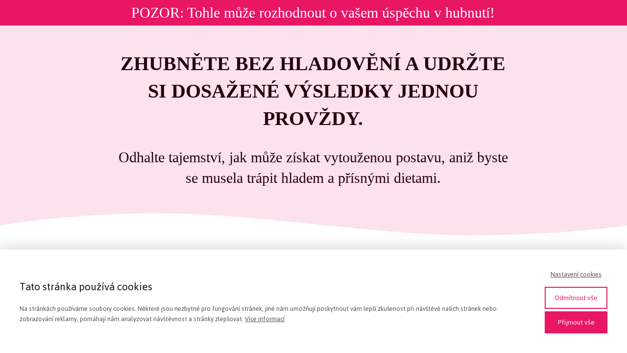

--- FILE ---
content_type: text/html; charset=UTF-8
request_url: https://telupilka.cz/e-book-jak-zhubnout-bez-hladoveni/
body_size: 19075
content:
<!DOCTYPE html>
<html lang="cs">
	<head>
		<meta charset="UTF-8"/>
		<meta http-equiv="X-UA-Compatible" content="IE=edge"/>
		<meta name="viewport" content="width=device-width, initial-scale=1">
		<title>Zjistěte, jak zhubnout  trvale a bez hladovění</title>

		<meta name='robots' content='index, follow, max-image-preview:large, max-snippet:-1, max-video-preview:-1' />

	<!-- This site is optimized with the Yoast SEO plugin v25.7 - https://yoast.com/wordpress/plugins/seo/ -->
	<link rel="canonical" href="https://telupilka.cz/e-book-jak-zhubnout-bez-hladoveni/" />
	<meta property="og:locale" content="cs_CZ" />
	<meta property="og:type" content="article" />
	<meta property="og:title" content="E-book Jak zhubnout bez hladovění - Tělupilka" />
	<meta property="og:description" content="Odhalte klíčové body, které vám pomohou trvale zhubnout a&nbsp;bez hladovění." />
	<meta property="og:url" content="https://telupilka.cz/e-book-jak-zhubnout-bez-hladoveni/" />
	<meta property="og:site_name" content="Tělupilka" />
	<meta property="article:modified_time" content="2023-06-05T14:09:37+00:00" />
	<meta property="og:image" content="https://telupilka.cz/wp-content/uploads/2023/04/1681216711-min.png" />
	<meta property="og:image:width" content="2720" />
	<meta property="og:image:height" content="1844" />
	<meta property="og:image:type" content="image/png" />
	<meta name="twitter:card" content="summary_large_image" />
	<script type="application/ld+json" class="yoast-schema-graph">{"@context":"https://schema.org","@graph":[{"@type":"WebPage","@id":"https://telupilka.cz/e-book-jak-zhubnout-bez-hladoveni/","url":"https://telupilka.cz/e-book-jak-zhubnout-bez-hladoveni/","name":"E-book Jak zhubnout bez hladovění - Tělupilka","isPartOf":{"@id":"https://telupilka.cz/#website"},"primaryImageOfPage":{"@id":"https://telupilka.cz/e-book-jak-zhubnout-bez-hladoveni/#primaryimage"},"image":{"@id":"https://telupilka.cz/e-book-jak-zhubnout-bez-hladoveni/#primaryimage"},"thumbnailUrl":"https://telupilka.cz/wp-content/uploads/2023/04/1681216711-min.png","datePublished":"2023-04-11T12:48:38+00:00","dateModified":"2023-06-05T14:09:37+00:00","breadcrumb":{"@id":"https://telupilka.cz/e-book-jak-zhubnout-bez-hladoveni/#breadcrumb"},"inLanguage":"cs","potentialAction":[{"@type":"ReadAction","target":["https://telupilka.cz/e-book-jak-zhubnout-bez-hladoveni/"]}]},{"@type":"ImageObject","inLanguage":"cs","@id":"https://telupilka.cz/e-book-jak-zhubnout-bez-hladoveni/#primaryimage","url":"https://telupilka.cz/wp-content/uploads/2023/04/1681216711-min.png","contentUrl":"https://telupilka.cz/wp-content/uploads/2023/04/1681216711-min.png","width":2720,"height":1844},{"@type":"BreadcrumbList","@id":"https://telupilka.cz/e-book-jak-zhubnout-bez-hladoveni/#breadcrumb","itemListElement":[{"@type":"ListItem","position":1,"name":"Domů","item":"https://telupilka.cz/"},{"@type":"ListItem","position":2,"name":"E-book Jak zhubnout bez hladovění"}]},{"@type":"WebSite","@id":"https://telupilka.cz/#website","url":"https://telupilka.cz/","name":"Tělupilka","description":"Hubnutí a zdravé stravování online","potentialAction":[{"@type":"SearchAction","target":{"@type":"EntryPoint","urlTemplate":"https://telupilka.cz/?s={search_term_string}"},"query-input":{"@type":"PropertyValueSpecification","valueRequired":true,"valueName":"search_term_string"}}],"inLanguage":"cs"}]}</script>
	<!-- / Yoast SEO plugin. -->


<link rel="alternate" type="application/rss+xml" title="Tělupilka &raquo; RSS komentářů pro E-book Jak zhubnout bez hladovění" href="https://telupilka.cz/e-book-jak-zhubnout-bez-hladoveni/feed/" />
<link rel='stylesheet' id='ve_miocarousel_style-css' href='https://telupilka.cz/wp-content/themes/mioweb3/library/visualeditor/includes/miocarousel/miocarousel.css?ver=1768960824' type='text/css' media='all' />
<style id='wp-emoji-styles-inline-css' type='text/css'>

	img.wp-smiley, img.emoji {
		display: inline !important;
		border: none !important;
		box-shadow: none !important;
		height: 1em !important;
		width: 1em !important;
		margin: 0 0.07em !important;
		vertical-align: -0.1em !important;
		background: none !important;
		padding: 0 !important;
	}
/*# sourceURL=wp-emoji-styles-inline-css */
</style>
<link rel='stylesheet' id='mioplugin-css' href='https://telupilka.cz/wp-content/plugins/mioplugin/assets/css/mioplugin.css?ver=rq1kwb' type='text/css' media='all' />
<link rel='stylesheet' id='mioweb_content_css-css' href='https://telupilka.cz/wp-content/themes/mioweb3/modules/mioweb/css/content.css?ver=1768960824' type='text/css' media='all' />
<link rel='stylesheet' id='mycred-front-css' href='https://telupilka.cz/wp-content/plugins/mycred/assets/css/mycred-front.css?ver=2.9.4.5' type='text/css' media='all' />
<link rel='stylesheet' id='mycred-social-share-icons-css' href='https://telupilka.cz/wp-content/plugins/mycred/assets/css/mycred-social-icons.css?ver=2.9.4.5' type='text/css' media='all' />
<link rel='stylesheet' id='mycred-social-share-style-css' href='https://telupilka.cz/wp-content/plugins/mycred/assets/css/mycred-social-share.css?ver=2.9.4.5' type='text/css' media='all' />
<link rel='stylesheet' id='ve-content-style-css' href='https://telupilka.cz/wp-content/themes/mioweb3/style.css?ver=1768960824' type='text/css' media='all' />
<script type="text/javascript" src="https://telupilka.cz/wp-includes/js/jquery/jquery.min.js?ver=3.7.1" id="jquery-core-js"></script>
<script type="text/javascript" src="https://telupilka.cz/wp-includes/js/jquery/jquery-migrate.min.js?ver=3.4.1" id="jquery-migrate-js"></script>
<script type="text/javascript" src="https://telupilka.cz/wp-content/themes/mioweb3/library/visualeditor/includes/animate/waypoints.min.js?ver=1" id="ve_waypoints_script-js"></script>
<script type="text/javascript" src="https://telupilka.cz/wp-content/plugins/mycred/addons/badges/assets/js/front.js?ver=1.3" id="mycred-badge-front-js"></script>
<link rel='shortlink' href='https://telupilka.cz/?p=5593' />
<meta name="description" content="Objevte kouzlo úspěšného hubnutí, u kterého nebudete muset hladovět a trápit se zbytečnými dietami a nepříjemným omezováním. " /><meta name="keywords" content="jak zhubnout, bez hladovění" /><meta property="og:title" content="Objev v sobě sílu zhubnout jednou provždy."/><meta property="og:image" content="https://telupilka.cz/wp-content/uploads/2023/04/7-kroku-k-trvale-zmene-Mockupy-lekci-17.png"/><meta property="og:description" content="Přesvědčte se o síle transformační vizualizace a objevte v sobě sílu zhubnout jednou provždy. "/><meta property="fb:admins" content="AfFlh6Or5SJIPWbV7GVTedn"/><meta property="og:url" content="https://telupilka.cz/e-book-jak-zhubnout-bez-hladoveni/"/><meta property="og:site_name" content="Tělupilka"/><meta property="og:locale" content="cs_CZ"/><script type="text/javascript">
		var ajaxurl = "/wp-admin/admin-ajax.php";
		var locale = "cs_CZ";
		var template_directory_uri = "https://telupilka.cz/wp-content/themes/mioweb3";
		</script><link id="mw_gf_Allura" href="https://fonts.googleapis.com/css?family=Allura:400&subset=latin,latin-ext&display=swap" rel="stylesheet" type="text/css"><link id="mw_gf_Merriweather" href="https://fonts.googleapis.com/css?family=Merriweather:400,700&subset=latin,latin-ext&display=swap" rel="stylesheet" type="text/css"><link id="mw_gf_Jaldi" href="https://fonts.googleapis.com/css?family=Jaldi:400,700&subset=latin,latin-ext&display=swap" rel="stylesheet" type="text/css"><link id="mw_gf_Courgette" href="https://fonts.googleapis.com/css?family=Courgette:400&subset=latin,latin-ext&display=swap" rel="stylesheet" type="text/css"><style></style><style>#cms_footer_5376row_0.row_text_custom{}#cms_footer_5376row_0{}#cms_footer_5376row_0.row_padding_custom{padding-top:10px;padding-bottom:30px;}#var5379_cms_footer_5376element_0_0_0_0 > .element_content{}#var5379_cms_footer_5376element_0_0_0_0 .in_element_content{font-size: 18px;font-family: 'Jaldi';font-weight: 400;line-height: 1.6;}#var5379_cms_footer_5376element_0_0_0_0 .element_text_style_2{background:rgba(232,232,232,1);}#var5379_cms_footer_5376element_0_0_0_0 .in_element_content ul li{background-position-y:calc(0.8em - 13px);}#cms_footer_5376element_0_0_0 > .element_content{}#footer .footer_end{font-size: 14px;color: #7a7a7a;}#row_0.row_text_custom{}#row_0{background: rgba(233, 22, 101, 1);}#row_0.row_padding_custom{padding-top:5px;padding-bottom:5px;}#element_0_0_0 > .element_content{}#element_0_0_0 .ve_title{font-size: 30px;font-family: 'Verdana';font-weight: normal;line-height: 1.4;}#row_1.row_text_custom{}#row_1{background: rgba(252, 226, 236, 1);}#row_1.row_padding_custom{padding-top:50px;padding-bottom:100px;}#row_1 .mw_row_shape_divider_bottom svg{fill:rgb(255, 255, 255);}#row_1 .mw_row_shape_divider_bottom{height:50px;}#element_1_0_0 > .element_content{--element-max-width:800px;}#element_1_0_0 .ve_title{font-size: 40px;font-family: 'Verdana';font-weight: normal;line-height: 1.4;}#element_1_0_1 > .element_content{--element-max-width:800px;}#element_1_0_1 .ve_title{font-size: 30px;font-family: 'Verdana';font-weight: normal;line-height: 1.4;}#row_2.row_text_custom{}#row_2{background: rgba(255, 255, 255, 1);}#row_2.row_padding_custom{padding-top:50px;padding-bottom:30px;}#element_2_0_0 > .element_content{--element-max-width:800px;}#element_2_0_0 .ve_title{font-size: 30px;font-family: 'Verdana';font-weight: normal;line-height: 1.4;}#element_2_0_1 > .element_content{--element-max-width:800px;}#element_2_0_1 .in_element_content{font-size: 18px;font-family: 'Verdana';font-weight: normal;line-height: 1.4;}#element_2_0_1 .element_text_style_2{background:rgba(232,232,232,1);}#element_2_0_1 .in_element_content ul li{background-position-y:calc(0.7em - 13px);}#element_2_0_2 > .element_content{--element-max-width:800px;}#element_2_0_2 .ve_title{font-size: 30px;font-family: 'Verdana';font-weight: normal;line-height: 1.4;}#element_2_0_3 > .element_content{--element-max-width:800px;--element-bottom-padding:0px;padding-top:30px;}#element_2_0_3 .ve_title{font-size: 18px;font-family: 'Verdana';font-weight: normal;line-height: 1.4;}#row_3.row_text_custom{}#row_3{background: rgba(255,255,255,1);}#row_3.row_padding_custom{padding-top:50px;padding-bottom:50px;}#element_3_0_0 > .element_content{--element-max-width:400px;}#element_3_0_0 .ve_title{font-size: 30px;font-family: 'Verdana';font-weight: normal;line-height: 1.4;}#element_3_0_1 > .element_content{--element-max-width:400px;}#element_3_0_1 .in_element_content{font-size: 18px;font-family: 'Verdana';color: #000000;font-weight: normal;line-height: 1.4;}#element_3_0_1 .element_text_style_2{background:rgba(232,232,232,1);}#element_3_0_1 .in_element_content ul li{background-position-y:calc(0.7em - 13px);}#element_3_1_0 > .element_content{--element-max-width:300px;padding-top:60px;}#element_3_1_0 .element_image_overlay_icon_container{background-color:rgba(0,0,0,0.3);}#element_3_1_0 .element_image_container img{object-position:50% 50%;}#row_4.row_text_custom{}#row_4{background: rgba(252, 226, 236, 1);}#row_4.row_padding_custom{padding-top:50px;padding-bottom:50px;}#element_4_0_0 > .element_content{--element-max-width:800px;}#element_4_0_0 .ve_title{font-size: 18px;font-family: 'Verdana';font-weight: normal;line-height: 1.4;}#element_4_0_1 > .element_content{--element-max-width:800px;}#element_4_0_1 .ve_title{font-size: 30px;font-family: 'Verdana';font-weight: normal;line-height: 1.4;background-color:rgba(247, 180, 206, 1);}#element_4_0_2 > .element_content{--element-max-width:400px;--default-max-width:1024px;}#element_4_0_2 .element_image_overlay_icon_container{background-color:rgba(0,0,0,0.3);}#element_4_0_2 .element_image_container img{object-position:50% 50%;}#element_4_0_2 .mw_image_ratio{padding-bottom:66.69921875%;}#row_5.row_text_custom{}#row_5{background: rgba(255, 255, 255, 1);}#row_5.row_padding_custom{padding-top:0px;padding-bottom:0px;}#element_5_0_0 > .element_content{--element-max-width:800px;--element-bottom-padding:0px;padding-top:20px;}#element_5_0_0 .ve_title{font-size: 30px;font-family: 'Verdana';font-weight: normal;line-height: 1.4;}#row_6.row_text_custom{}#row_6{background: rgba(255,255,255,1);}#row_6.row_padding_custom{padding-top:50px;padding-bottom:50px;}#element_6_0_0 > .element_content{--element-max-width:400px;padding-top:0px;}#element_6_0_0 .ve_title{font-size: 30px;font-family: 'Allura';font-weight: 400;line-height: 1.0;}#element_6_0_1 > .element_content{--element-max-width:400px;}#element_6_0_1 .element_image_overlay_icon_container{background-color:rgba(0,0,0,0.3);}#element_6_0_1 .element_image_container img{object-position:34% 25%;}#element_6_0_2 > .element_content{--element-max-width:400px;--element-bottom-padding:30px;}#element_6_0_2 .in_element_content{font-size: 18px;font-family: 'Verdana';font-weight: normal;line-height: 1.4;}#element_6_0_2 .element_text_style_2{background:rgba(232,232,232,1);}#element_6_0_2 .in_element_content ul li{background-position-y:calc(0.7em - 13px);}#element_6_1_0 > .element_content{--element-max-width:400px;}#element_6_1_0 .ve_title{font-size: 30px;font-family: 'Allura';font-weight: 400;line-height: 1.0;}#element_6_1_1 > .element_content{--element-max-width:400px;--element-bottom-padding:30px;}#element_6_1_1 .element_image_overlay_icon_container{background-color:rgba(0,0,0,0.3);}#element_6_1_1 .element_image_container img{object-position:51% 63%;}#element_6_1_2 > .element_content{--element-max-width:400px;--element-bottom-padding:0px;}#element_6_1_2 .in_element_content{font-size: 18px;font-family: 'Verdana';font-weight: normal;line-height: 1.4;}#element_6_1_2 .element_text_style_2{background:rgba(232,232,232,1);}#element_6_1_2 .in_element_content ul li{background-position-y:calc(0.7em - 13px);}#row_7.row_text_custom{}#row_7{background: rgba(255,255,255,1);}#row_7.row_padding_custom{padding-top:50px;padding-bottom:50px;}#element_7_0_0 > .element_content{--element-max-width:800px;--element-bottom-padding:30px;padding-top:0px;}#element_7_0_0 .ve_title{font-size: 30px;font-family: 'Verdana';font-weight: normal;line-height: 1.4;}#element_7_0_1 > .element_content{--element-max-width:800px;}#element_7_0_1 .image_gallery_element__item__caption{font-size: 16px;text-align: center;}#element_7_0_1 .image_gallery_element_item_thumb .element_image_overlay_icon_container{}#row_8.row_text_custom{}#row_8{background: rgba(252, 226, 236, 1);}#row_8.row_padding_custom{padding-top:50px;padding-bottom:50px;}#row_8 .mw_row_shape_divider_top svg{fill:rgb(255, 255, 255);}#row_8 .mw_row_shape_divider_top{height:100px;}#row_8 .mw_row_shape_divider_bottom svg{fill:rgb(255, 255, 255);}#row_8 .mw_row_shape_divider_bottom{height:100px;}#element_8_0_0 > .element_content{--element-max-width:800px;}#element_8_0_0 .ve_title{font-size: 30px;font-family: 'Verdana';font-weight: normal;line-height: 1.4;}#element_8_0_1 > .element_content{--element-max-width:534px;--default-max-width:2720px;}#element_8_0_1 .element_image_overlay_icon_container{background-color:rgba(0,0,0,0.3);}#element_8_0_1 .element_image_container img{object-position:50% 50%;}#element_8_0_1 .mw_image_ratio{padding-bottom:67.794117647059%;}#element_8_0_2 > .element_content{--element-max-width:800px;}#element_8_0_2 .ve_title{font-size: 30px;font-family: 'Verdana';font-weight: normal;line-height: 1.4;border: 3px solid #e91665;}#element_8_0_3 > .element_content{--element-max-width:800px;--element-bottom-padding:30px;padding-top:030px;}#element_8_0_3 .ve_title{font-size: 18px;font-family: 'Verdana';font-weight: normal;line-height: 1.4;}#element_8_0_4 > .element_content{--element-max-width:800px;}#element_8_0_4 .ve_title{font-size: 30px;font-family: 'Verdana';font-weight: normal;line-height: 1.4;border: 3px solid #e91665;}#element_8_0_5 > .element_content{--element-max-width:800px;--element-bottom-padding:30px;padding-top:030px;}#element_8_0_5 .ve_title{font-size: 18px;font-family: 'Verdana';font-weight: normal;line-height: 1.4;}#element_8_0_6 > .element_content{--element-max-width:800px;}#element_8_0_6 .ve_title{font-size: 30px;font-family: 'Verdana';font-weight: normal;line-height: 1.4;border: 3px solid #e91665;}#element_8_0_7 > .element_content{--element-max-width:800px;--element-bottom-padding:30px;padding-top:030px;}#element_8_0_7 .ve_title{font-size: 18px;font-family: 'Verdana';font-weight: normal;line-height: 1.4;}#element_8_0_8 > .element_content{--element-max-width:800px;}#element_8_0_8 .ve_title{font-size: 30px;font-family: 'Verdana';font-weight: normal;line-height: 1.4;border: 3px solid #e91665;}#element_8_0_9 > .element_content{--element-max-width:800px;--element-bottom-padding:30px;padding-top:030px;}#element_8_0_9 .ve_title{font-size: 18px;font-family: 'Verdana';font-weight: normal;line-height: 1.4;}#element_8_0_10 > .element_content{--element-max-width:800px;}#element_8_0_10 .ve_title{font-size: 30px;font-family: 'Verdana';font-weight: normal;line-height: 1.4;border: 3px solid #e91665;}#element_8_0_11 > .element_content{--element-max-width:800px;--element-bottom-padding:30px;padding-top:030px;}#element_8_0_11 .ve_title{font-size: 18px;font-family: 'Verdana';font-weight: normal;line-height: 1.4;}#element_8_0_12 > .element_content{--element-max-width:800px;}#element_8_0_12 .ve_title{font-size: 30px;font-family: 'Verdana';font-weight: normal;line-height: 1.4;border: 3px solid #e91665;}#element_8_0_13 > .element_content{--element-max-width:800px;--element-bottom-padding:30px;padding-top:030px;}#element_8_0_13 .ve_title{font-size: 18px;font-family: 'Verdana';font-weight: normal;line-height: 1.4;}#row_9.row_text_custom{}#row_9{background: rgba(255, 255, 255, 1);}#row_9.row_padding_custom{padding-top:50px;padding-bottom:50px;}#element_9_0_0 > .element_content{--element-max-width:800px;}#element_9_0_0 .ve_title{font-size: 30px;font-family: 'Verdana';font-weight: normal;line-height: 1.4;}#element_9_0_1 > .element_content{--element-max-width:800px;}#element_9_0_1 .in_element_content{font-size: 18px;font-family: 'Verdana';font-weight: normal;line-height: 1.4;}#element_9_0_1 .element_text_style_2{background:rgba(232,232,232,1);}#element_9_0_1 .in_element_content ul li{background-position-y:calc(0.7em - 13px);}#row_10.row_text_custom{}#row_10{background: linear-gradient(to bottom, rgba(252, 226, 236, 1) 0%, rgba(255, 255, 255, 1) 100%) no-repeat border-box;}#row_10.row_padding_custom{padding-top:150px;padding-bottom:100px;}#row_10 .mw_row_shape_divider_top svg{fill:#ffffff;}#row_10 .mw_row_shape_divider_top{height:50px;}#row_10 .mw_row_shape_divider_bottom svg{fill:#ffffff;}#row_10 .mw_row_shape_divider_bottom{height:50px;}#element_10_0_0 > .element_content{--element-bottom-padding:15px;margin-top:-60px;}#element_10_0_0 .element_image_overlay_icon_container{background-color:rgba(0,0,0,0.3);}#element_10_0_0 .element_image_container img{object-position:50% 50%;}#element_10_0_1 > .element_content{--element-max-width:800px;--element-bottom-padding:15px;}#element_10_0_1 .ve_title{font-size: 18px;font-family: 'Verdana';color: #000000;font-weight: normal;}#element_10_0_2 > .element_content{--element-max-width:800px;--element-bottom-padding:15px;}#element_10_0_2 .ve_title{font-size: 25px;color: #e91665;}#element_sub_10_1_0_0_0 > .element_content{--element-max-width:620px;--element-bottom-padding:20px;padding-top:20px;}#element_sub_10_1_0_0_0 .ve_title{font-size: 30px;font-family: 'Verdana';font-weight: normal;line-height: 1.4;}#element_sub_10_1_0_0_1 > .element_content{--element-max-width:620px;}#element_sub_10_1_0_0_1 .in_element_content{font-size: 18px;font-family: 'Verdana';font-weight: normal;line-height: 1.4;}#element_sub_10_1_0_0_1 .element_text_style_2{background:rgba(232,232,232,1);}#element_sub_10_1_0_0_1 .in_element_content ul li{background-position-y:calc(0.7em - 13px);}#element_sub_10_1_0_0_2 > .element_content{--element-max-width:620px;--element-bottom-padding:10px;}#element_sub_10_1_0_0_2 .ve_title{font-size: 30px;font-family: 'Verdana';font-weight: normal;line-height: 1.4;}#element_sub_10_1_0_0_3 > .element_content{--element-max-width:620px;--element-bottom-padding:40px;}#element_sub_10_1_0_0_3 .ve_number_count{font-size: 40px;}#element_sub_10_1_0_0_3 .ve_number_text{font-size: 20px;}#element_sub_10_1_0_0_4 > .element_content{--element-max-width:620px;--element-bottom-padding:20px;}#element_sub_10_1_0_0_4 .in_element_content{font-size: 18px;font-family: 'Verdana';font-weight: normal;line-height: 1.4;}#element_sub_10_1_0_0_4 .element_text_style_2{background:rgba(232,232,232,1);}#element_sub_10_1_0_0_4 .in_element_content ul li{background-position-y:calc(0.7em - 13px);}#element_sub_10_1_0_0_5 > .element_content{--element-max-width:187px;--default-max-width:299px;}#element_sub_10_1_0_0_5 .element_image_overlay_icon_container{background-color:rgba(0,0,0,0.3);}#element_sub_10_1_0_0_5 .element_image_container img{object-position:50% 50%;}#element_sub_10_1_0_0_5 .mw_image_ratio{padding-bottom:45.150501672241%;}#element_sub_10_1_0_0_6 > .element_content{--element-max-width:620px;--element-bottom-padding:20px;}#element_sub_10_1_0_0_6 .in_element_content{font-size: 18px;font-family: 'Verdana';font-weight: normal;line-height: 1.4;}#element_sub_10_1_0_0_6 .element_text_style_2{background:rgba(232,232,232,1);}#element_sub_10_1_0_0_6 .in_element_content ul li{background-position-y:calc(0.7em - 13px);}#element_sub_10_1_0_0_7 > .element_content{--element-max-width:620px;--element-bottom-padding:35px;padding-top:20px;}#element_sub_10_1_0_0_7 .ve_title{font-size: 30px;font-family: 'Verdana';font-weight: normal;line-height: 1.4;}#element_sub_10_1_0_0_8 > .element_content{--element-max-width:620px;--element-bottom-padding:20px;--default-max-width:1000px;}#element_sub_10_1_0_0_8 .element_image_overlay_icon_container{background-color:rgba(0,0,0,0.3);}#element_sub_10_1_0_0_8 .element_image_container img{object-position:50% 50%;}#element_sub_10_1_0_0_8 .mw_image_ratio{padding-bottom:20%;}#element_10_1_0 > .element_content{margin-top:-60px;}#element_10_1_0 .ve_content_block{background-color:rgba(255, 255, 255, 1);border: 0px solid #eeeeee;}#element_10_1_0 .ve_content_block_content{padding:15px;}#element_10_1_0 .mw_expand_more{padding-bottom:15px;}#element_10_1_0 .ve_content_block_title{font-size: 20px;text-align: center;border-bottom:1px solid rgba(0,0,0,0.2);}#row_11.row_text_custom{}#row_11{background: rgba(252, 226, 236, 1);}#row_11.row_padding_custom{padding-top:100px;padding-bottom:150px;}#row_11 .mw_row_shape_divider_top svg{fill:#ffffff;}#row_11 .mw_row_shape_divider_top{height:70px;}#element_11_0_0 > .element_content{--element-max-width:800px;margin-top:-30px;}#element_11_0_0 .ve_title{font-size: 30px;font-family: 'Verdana';font-weight: normal;line-height: 1.4;}#row_12.row_text_custom{}#row_12{background: linear-gradient(to bottom, rgba(247, 180, 206, 1) 0%, rgba(252, 226, 236, 1) 100%) no-repeat border-box;}#row_12.row_padding_custom{padding-top:50px;padding-bottom:100px;}#row_12 .mw_row_shape_divider_top svg{fill:#fce2ec;}#row_12 .mw_row_shape_divider_top{height:50px;}#row_12 .mw_row_shape_divider_bottom svg{fill:#fae8ef;}#row_12 .mw_row_shape_divider_bottom{height:50px;}#element_12_0_0 > .element_content{--element-max-width:800px;margin-top:-150px;--default-max-width:2720px;}#element_12_0_0 .element_image_overlay_icon_container{background-color:rgba(0,0,0,0.3);}#element_12_0_0 .element_image_container img{object-position:50% 50%;}#element_12_0_0 .mw_image_ratio{padding-bottom:67.794117647059%;}#element_12_0_1 > .element_content{--element-max-width:800px;}#element_12_0_1 .in_element_content{font-size: 18px;font-family: 'Verdana';font-weight: normal;line-height: 1.4;}#element_12_0_1 .element_text_style_2{background:rgba(232,232,232,1);}#element_12_0_1 .in_element_content ul li{background-position-y:calc(0.7em - 13px);}#element_12_0_2 > .element_content{}#element_12_0_2 .ve_content_button.ve_content_button_size_custom{font-size:18px;}#element_12_0_2 .form_container_title{}#element_12_0_2 .in_element_fapi_form{font-size: 14px;}#element_12_0_2 .form_container{background-color:#ffffff;}#element_12_0_2 .fapi-form-submit{background-color:#ffffff;}.ve_content_button_style_basic{font-family: 'Verdana';font-weight: normal;color:#ffffff;background: rgba(233, 22, 101, 1);-moz-border-radius: 8px;-webkit-border-radius: 8px;-khtml-border-radius: 8px;border-radius: 8px;padding: calc(1.1em - 0px) 1.6em calc(1.1em - 0px) 1.6em;}.ve_content_button_style_basic .ve_button_subtext{}.ve_content_button_style_inverse{font-family: 'Merriweather';font-weight: 400;color:#ffffff;-moz-border-radius: 8px;-webkit-border-radius: 8px;-khtml-border-radius: 8px;border-radius: 8px;border-color:#ffffff;border-width:2px;padding: calc(1.1em - 2px) 1.6em calc(1.1em - 2px) 1.6em;}.ve_content_button_style_inverse .ve_button_subtext{}.ve_content_button_style_inverse:hover{color:#ffffff;background: rgba(214, 124, 184, 1);border-color:#d67cb8;}.ve_content_button_style_1{font-family: 'Jaldi';font-weight: 400;color:#000000;background: linear-gradient(to bottom, rgba(106, 230, 182, 1) 0%, rgba(134, 242, 200, 1) 100%) no-repeat border-box;-moz-border-radius: 8px;-webkit-border-radius: 8px;-khtml-border-radius: 8px;border-radius: 8px;padding: calc(0.8em - 0px) 1.2em calc(0.8em - 0px) 1.2em;}.ve_content_button_style_1 .ve_button_subtext{}body{background-color:#ffffff;font-size: 22px;font-family: 'Jaldi';color: #000000;font-weight: 400;line-height: 1.2;}.entry_content ul:not(.in_element_content) li{background-position-y:calc(0.6em - 13px);}.row_text_auto.light_color{color:#000000;}.row_text_default{color:#000000;}.row .light_color{color:#000000;}.row .text_default{color:#000000;}a{color:#9286f2;}.row_text_auto.light_color a:not(.ve_content_button){color:#9286f2;}.row_text_default a:not(.ve_content_button){color:#9286f2;}.row .ve_content_block.text_default a:not(.ve_content_button){color:#9286f2;}a:not(.ve_content_button):hover{color:#f286b0;}.row_text_auto.light_color a:not(.ve_content_button):hover{color:#f286b0;}.row_text_default a:not(.ve_content_button):hover{color:#f286b0;}.row .ve_content_block.text_default a:not(.ve_content_button):hover{color:#f286b0;}.row_text_auto.dark_color{color:#ffffff;}.row_text_invers{color:#ffffff;}.row .text_invers{color:#ffffff;}.row .dark_color:not(.text_default){color:#ffffff;}.blog_entry_content .dark_color:not(.text_default){color:#ffffff;}.row_text_auto.dark_color a:not(.ve_content_button){color:#ffffff;}.row .dark_color:not(.text_default) a:not(.ve_content_button){color:#ffffff;}.row_text_invers a:not(.ve_content_button){color:#ffffff;}.row .ve_content_block.text_invers a:not(.ve_content_button){color:#ffffff;}.row .light_color a:not(.ve_content_button){color:#9286f2;}.row .light_color a:not(.ve_content_button):hover{color:#f286b0;}.title_element_container,.mw_element_items_style_4 .mw_element_item:not(.dark_color) .title_element_container,.mw_element_items_style_7 .mw_element_item:not(.dark_color) .title_element_container,.in_features_element_4 .mw_feature:not(.dark_color) .title_element_container,.in_element_image_text_2 .el_it_text:not(.dark_color) .title_element_container,.in_element_image_text_3 .el_it_text:not(.dark_color) .title_element_container,.entry_content h1,.entry_content h2,.entry_content h3,.entry_content h4,.entry_content h5,.entry_content h6{font-family:Jaldi;font-weight:400;line-height:1.2;color:#290010;}.subtitle_element_container,.mw_element_items_style_4 .mw_element_item:not(.dark_color) .subtitle_element_container,.mw_element_items_style_7 .mw_element_item:not(.dark_color) .subtitle_element_container,.in_features_element_4 .mw_feature:not(.dark_color) .subtitle_element_container,.in_element_image_text_2 .el_it_text:not(.dark_color) .subtitle_element_container,.in_element_image_text_3 .el_it_text:not(.dark_color) .subtitle_element_container{font-family:Courgette;font-weight:400;line-height:1.2;color:#000000;}.entry_content h1{font-size: 37px;}.entry_content h2{font-size: 30px;}.entry_content h3{}.entry_content h4{}.entry_content h5{}.entry_content h6{}.row_fix_width,.fix_width,.fixed_width_content .visual_content_main,.row_fixed,.fixed_width_page .visual_content_main,.fixed_width_page header,.fixed_width_page footer,.fixed_narrow_width_page #wrapper,#blog-container,.ve-header-type2 .header_nav_container{max-width:970px;}@media screen and (max-width: 969px) {#cms_footer_5376row_0.row_padding_custom{}#var5379_cms_footer_5376element_0_0_0_0 > .element_content{padding-top:0px;}#var5379_cms_footer_5376element_0_0_0_0 .in_element_content{}#cms_footer_5376element_0_0_0 > .element_content{padding-top:0px;}#row_0.row_padding_custom{}#element_0_0_0 > .element_content{padding-top:0px;}#element_0_0_0 .ve_title{font-size:25px;}#row_1 .mw_row_shape_divider_bottom{height:40px;}#row_1.row_padding_custom{padding-top:40px;padding-bottom:80px;}#element_1_0_0 > .element_content{padding-top:0px;}#element_1_0_0 .ve_title{}#element_1_0_1 > .element_content{padding-top:0px;}#element_1_0_1 .ve_title{}#row_2.row_padding_custom{padding-top:40px;padding-bottom:80px;}#element_2_0_0 > .element_content{padding-top:0px;}#element_2_0_0 .ve_title{}#element_2_0_1 > .element_content{padding-top:0px;}#element_2_0_1 .in_element_content{}#element_2_0_2 > .element_content{padding-top:0px;}#element_2_0_2 .ve_title{font-size:18px;}#element_2_0_3 > .element_content{padding-top:0px;}#element_2_0_3 .ve_title{font-size:18px;}#row_3.row_padding_custom{}#element_3_0_0 > .element_content{padding-top:0px;}#element_3_0_0 .ve_title{}#element_3_0_1 > .element_content{padding-top:0px;}#element_3_0_1 .in_element_content{}#element_3_1_0 > .element_content{padding-top:0px;}#row_4.row_padding_custom{}#element_4_0_0 > .element_content{padding-top:0px;}#element_4_0_0 .ve_title{}#element_4_0_1 > .element_content{padding-top:0px;}#element_4_0_1 .ve_title{}#element_4_0_2 > .element_content{padding-top:0px;}#row_5.row_padding_custom{}#element_5_0_0 > .element_content{padding-top:0px;}#element_5_0_0 .ve_title{}#row_6.row_padding_custom{}#element_6_0_0 > .element_content{margin-top:0px;padding-top:30px;}#element_6_0_0 .ve_title{}#element_6_0_1 > .element_content{padding-top:0px;}#element_6_0_2 > .element_content{padding-top:0px;}#element_6_0_2 .in_element_content{}#element_6_1_0 > .element_content{margin-top:0px;padding-top:30px;}#element_6_1_0 .ve_title{}#element_6_1_1 > .element_content{padding-top:0px;}#element_6_1_2 > .element_content{padding-top:0px;}#element_6_1_2 .in_element_content{}#row_7.row_padding_custom{}#element_7_0_0 > .element_content{padding-top:0px;}#element_7_0_0 .ve_title{}#element_7_0_1 > .element_content{padding-top:0px;}#row_8.row_padding_custom{}#element_8_0_0 > .element_content{padding-top:0px;}#element_8_0_0 .ve_title{}#element_8_0_1 > .element_content{padding-top:0px;}#element_8_0_2 > .element_content{padding-top:0px;}#element_8_0_2 .ve_title{}#element_8_0_3 > .element_content{padding-top:0px;}#element_8_0_3 .ve_title{font-size:18px;}#element_8_0_4 > .element_content{padding-top:0px;}#element_8_0_4 .ve_title{}#element_8_0_5 > .element_content{padding-top:0px;}#element_8_0_5 .ve_title{font-size:18px;}#element_8_0_6 > .element_content{padding-top:0px;}#element_8_0_6 .ve_title{}#element_8_0_7 > .element_content{padding-top:0px;}#element_8_0_7 .ve_title{font-size:18px;}#element_8_0_8 > .element_content{padding-top:0px;}#element_8_0_8 .ve_title{}#element_8_0_9 > .element_content{padding-top:0px;}#element_8_0_9 .ve_title{font-size:18px;}#element_8_0_10 > .element_content{padding-top:0px;}#element_8_0_10 .ve_title{}#element_8_0_11 > .element_content{padding-top:0px;}#element_8_0_11 .ve_title{font-size:18px;}#element_8_0_12 > .element_content{padding-top:0px;}#element_8_0_12 .ve_title{}#element_8_0_13 > .element_content{padding-top:0px;}#element_8_0_13 .ve_title{font-size:18px;}#row_9.row_padding_custom{}#element_9_0_0 > .element_content{padding-top:0px;}#element_9_0_0 .ve_title{}#element_9_0_1 > .element_content{padding-top:0px;}#element_9_0_1 .in_element_content{}#row_10 .mw_row_shape_divider_top{height:40px;}#row_10 .mw_row_shape_divider_bottom{height:40px;}#row_10.row_padding_custom{}#element_10_0_0 > .element_content{margin-top:-100px;padding-top:0px;}#element_10_0_1 > .element_content{padding-top:0px;}#element_10_0_1 .ve_title{font-size:25px;}#element_10_0_2 > .element_content{padding-top:0px;}#element_10_0_2 .ve_title{}#element_sub_10_1_0_0_0 > .element_content{padding-top:0px;}#element_sub_10_1_0_0_0 .ve_title{}#element_sub_10_1_0_0_1 > .element_content{padding-top:0px;}#element_sub_10_1_0_0_1 .in_element_content{}#element_sub_10_1_0_0_2 > .element_content{padding-top:0px;}#element_sub_10_1_0_0_2 .ve_title{}#element_sub_10_1_0_0_3 > .element_content{padding-top:0px;}#element_sub_10_1_0_0_4 > .element_content{padding-top:0px;}#element_sub_10_1_0_0_4 .in_element_content{}#element_sub_10_1_0_0_5 > .element_content{padding-top:0px;}#element_sub_10_1_0_0_6 > .element_content{padding-top:0px;}#element_sub_10_1_0_0_6 .in_element_content{}#element_sub_10_1_0_0_7 > .element_content{padding-top:0px;}#element_sub_10_1_0_0_7 .ve_title{}#element_sub_10_1_0_0_8 > .element_content{padding-top:0px;}#element_10_1_0 > .element_content{margin-top:-100px;padding-top:0px;}#row_11 .mw_row_shape_divider_top{height:60px;}#row_11.row_padding_custom{padding-top:80px;padding-bottom:130px;}#element_11_0_0 > .element_content{margin-top:-50px;padding-top:0px;}#element_11_0_0 .ve_title{}#row_12 .mw_row_shape_divider_top{height:40px;}#row_12 .mw_row_shape_divider_bottom{height:40px;}#row_12.row_padding_custom{}#element_12_0_0 > .element_content{margin-top:-150px;padding-top:0px;}#element_12_0_1 > .element_content{padding-top:0px;}#element_12_0_1 .in_element_content{}#element_12_0_2 > .element_content{padding-top:0px;}}@media screen and (max-width: 767px) {#cms_footer_5376row_0.row_padding_custom{}#var5379_cms_footer_5376element_0_0_0_0 > .element_content{padding-top:0px;}#var5379_cms_footer_5376element_0_0_0_0 .in_element_content{}#cms_footer_5376element_0_0_0 > .element_content{padding-top:0px;}#row_0.row_padding_custom{}#element_0_0_0 > .element_content{padding-top:0px;}#element_0_0_0 .ve_title{font-size:20px;}#row_1 .mw_row_shape_divider_bottom{height:30px;}#row_1.row_padding_custom{padding-top:20px;padding-bottom:50px;}#element_1_0_0 > .element_content{padding-top:0px;}#element_1_0_0 .ve_title{font-size:20px;}#element_1_0_1 > .element_content{padding-top:0px;}#element_1_0_1 .ve_title{font-size:20px;}#row_2.row_padding_custom{padding-top:20px;padding-bottom:50px;}#element_2_0_0 > .element_content{padding-top:0px;}#element_2_0_0 .ve_title{font-size:20px;}#element_2_0_1 > .element_content{padding-top:0px;}#element_2_0_1 .in_element_content{}#element_2_0_2 > .element_content{padding-top:0px;}#element_2_0_2 .ve_title{font-size:18px;}#element_2_0_3 > .element_content{padding-top:0px;}#element_2_0_3 .ve_title{font-size:20px;}#row_3.row_padding_custom{}#element_3_0_0 > .element_content{padding-top:0px;}#element_3_0_0 .ve_title{font-size:20px;}#element_3_0_1 > .element_content{padding-top:0px;}#element_3_0_1 .in_element_content{}#element_3_1_0 > .element_content{padding-top:0px;}#row_4.row_padding_custom{}#element_4_0_0 > .element_content{padding-top:0px;}#element_4_0_0 .ve_title{}#element_4_0_1 > .element_content{padding-top:0px;}#element_4_0_1 .ve_title{font-size:20px;}#element_4_0_2 > .element_content{padding-top:0px;}#row_5.row_padding_custom{}#element_5_0_0 > .element_content{padding-top:0px;}#element_5_0_0 .ve_title{font-size:20px;}#row_6.row_padding_custom{}#element_6_0_0 > .element_content{padding-top:0px;margin-top:0px;}#element_6_0_0 .ve_title{font-size:18px;}#element_6_0_1 > .element_content{padding-top:0px;}#element_6_0_2 > .element_content{padding-top:0px;}#element_6_0_2 .in_element_content{}#element_6_1_0 > .element_content{padding-top:0px;}#element_6_1_0 .ve_title{font-size:18px;}#element_6_1_1 > .element_content{--element-bottom-padding:60px;padding-top:0px;}#element_6_1_2 > .element_content{padding-top:0px;}#element_6_1_2 .in_element_content{font-size:18px;}#row_7.row_padding_custom{}#element_7_0_0 > .element_content{padding-top:0px;}#element_7_0_0 .ve_title{font-size:20px;}#element_7_0_1 > .element_content{padding-top:0px;}#row_8.row_padding_custom{}#element_8_0_0 > .element_content{padding-top:0px;}#element_8_0_0 .ve_title{font-size:20px;}#element_8_0_1 > .element_content{padding-top:0px;}#element_8_0_2 > .element_content{padding-top:0px;}#element_8_0_2 .ve_title{font-size:20px;}#element_8_0_3 > .element_content{padding-top:0px;}#element_8_0_3 .ve_title{font-size:18px;}#element_8_0_4 > .element_content{padding-top:0px;}#element_8_0_4 .ve_title{font-size:20px;}#element_8_0_5 > .element_content{padding-top:0px;}#element_8_0_5 .ve_title{font-size:18px;}#element_8_0_6 > .element_content{padding-top:0px;}#element_8_0_6 .ve_title{font-size:20px;}#element_8_0_7 > .element_content{padding-top:0px;}#element_8_0_7 .ve_title{font-size:18px;}#element_8_0_8 > .element_content{padding-top:0px;}#element_8_0_8 .ve_title{font-size:20px;}#element_8_0_9 > .element_content{padding-top:0px;}#element_8_0_9 .ve_title{font-size:18px;}#element_8_0_10 > .element_content{padding-top:0px;}#element_8_0_10 .ve_title{font-size:20px;}#element_8_0_11 > .element_content{padding-top:0px;}#element_8_0_11 .ve_title{font-size:18px;}#element_8_0_12 > .element_content{padding-top:0px;}#element_8_0_12 .ve_title{font-size:20px;}#element_8_0_13 > .element_content{padding-top:0px;}#element_8_0_13 .ve_title{font-size:18px;}#row_9.row_padding_custom{}#element_9_0_0 > .element_content{padding-top:0px;}#element_9_0_0 .ve_title{font-size:30px;}#element_9_0_1 > .element_content{padding-top:0px;}#element_9_0_1 .in_element_content{}#row_10 .mw_row_shape_divider_top{height:30px;}#row_10 .mw_row_shape_divider_bottom{height:30px;}#row_10.row_padding_custom{padding-bottom:80px;}#element_10_0_0 > .element_content{--element-max-width:200px;margin-top:-130px;padding-top:0px;}#element_10_0_1 > .element_content{padding-top:0px;}#element_10_0_1 .ve_title{font-size:30px;}#element_10_0_2 > .element_content{padding-top:0px;}#element_10_0_2 .ve_title{}#element_sub_10_1_0_0_0 > .element_content{padding-top:0px;}#element_sub_10_1_0_0_0 .ve_title{font-size:30px;}#element_sub_10_1_0_0_1 > .element_content{padding-top:0px;}#element_sub_10_1_0_0_1 .in_element_content{}#element_sub_10_1_0_0_2 > .element_content{padding-top:0px;}#element_sub_10_1_0_0_2 .ve_title{font-size:20px;}#element_sub_10_1_0_0_3 > .element_content{padding-top:0px;}#element_sub_10_1_0_0_4 > .element_content{--element-bottom-padding:0px;padding-top:0px;}#element_sub_10_1_0_0_4 .in_element_content{}#element_sub_10_1_0_0_5 > .element_content{padding-top:0px;}#element_sub_10_1_0_0_6 > .element_content{--element-bottom-padding:0px;padding-top:0px;}#element_sub_10_1_0_0_6 .in_element_content{}#element_sub_10_1_0_0_7 > .element_content{padding-top:30px;margin-top:0px;}#element_sub_10_1_0_0_7 .ve_title{font-size:20px;}#element_sub_10_1_0_0_8 > .element_content{padding-top:0px;}#element_10_1_0 > .element_content{margin-top:-30px;padding-top:0px;}#row_11 .mw_row_shape_divider_top{height:40px;}#row_11.row_padding_custom{padding-top:50px;padding-bottom:100px;}#element_11_0_0 > .element_content{margin-top:-10px;padding-top:0px;}#element_11_0_0 .ve_title{font-size:20px;}#row_12 .mw_row_shape_divider_top{height:30px;}#row_12 .mw_row_shape_divider_bottom{height:30px;}#row_12.row_padding_custom{padding-bottom:80px;}#element_12_0_0 > .element_content{margin-top:-120px;padding-top:0px;}#element_12_0_1 > .element_content{padding-top:0px;}#element_12_0_1 .in_element_content{}#element_12_0_2 > .element_content{padding-top:0px;}}</style><!-- Google Tag Manager -->
<script>(function(w,d,s,l,i){w[l]=w[l]||[];w[l].push({'gtm.start':
new Date().getTime(),event:'gtm.js'});var f=d.getElementsByTagName(s)[0],
j=d.createElement(s),dl=l!='dataLayer'?'&l='+l:'';j.async=true;j.src=
'https://www.googletagmanager.com/gtm.js?id='+i+dl;f.parentNode.insertBefore(j,f);
})(window,document,'script','dataLayer','GTM-MT8BPWJ');</script>
<!-- End Google Tag Manager -->
<style>#rating_form_top_ratings_widget-2 {
list-style:none;
}</style>
<!-- Meta Pixel Code -->
<script type='text/javascript'>
!function(f,b,e,v,n,t,s){if(f.fbq)return;n=f.fbq=function(){n.callMethod?
n.callMethod.apply(n,arguments):n.queue.push(arguments)};if(!f._fbq)f._fbq=n;
n.push=n;n.loaded=!0;n.version='2.0';n.queue=[];t=b.createElement(e);t.async=!0;
t.src=v;s=b.getElementsByTagName(e)[0];s.parentNode.insertBefore(t,s)}(window,
document,'script','https://connect.facebook.net/en_US/fbevents.js');
</script>
<!-- End Meta Pixel Code -->
<script type='text/javascript'>var url = window.location.origin + '?ob=open-bridge';
            fbq('set', 'openbridge', '243479010830388', url);
fbq('init', '243479010830388', {}, {
    "agent": "wordpress-6.9-4.1.5"
})</script><script type='text/javascript'>
    fbq('track', 'PageView', []);
  </script><style type="text/css">.recentcomments a{display:inline !important;padding:0 !important;margin:0 !important;}</style><link rel="icon" href="https://telupilka.cz/wp-content/uploads/2019/05/Tělu_silueta2-108x150.jpg" sizes="32x32" />
<link rel="icon" href="https://telupilka.cz/wp-content/uploads/2019/05/Tělu_silueta2.jpg" sizes="192x192" />
<link rel="apple-touch-icon" href="https://telupilka.cz/wp-content/uploads/2019/05/Tělu_silueta2.jpg" />
<meta name="msapplication-TileImage" content="https://telupilka.cz/wp-content/uploads/2019/05/Tělu_silueta2.jpg" />
	<style id='global-styles-inline-css' type='text/css'>
:root{--wp--preset--aspect-ratio--square: 1;--wp--preset--aspect-ratio--4-3: 4/3;--wp--preset--aspect-ratio--3-4: 3/4;--wp--preset--aspect-ratio--3-2: 3/2;--wp--preset--aspect-ratio--2-3: 2/3;--wp--preset--aspect-ratio--16-9: 16/9;--wp--preset--aspect-ratio--9-16: 9/16;--wp--preset--color--black: #000000;--wp--preset--color--cyan-bluish-gray: #abb8c3;--wp--preset--color--white: #ffffff;--wp--preset--color--pale-pink: #f78da7;--wp--preset--color--vivid-red: #cf2e2e;--wp--preset--color--luminous-vivid-orange: #ff6900;--wp--preset--color--luminous-vivid-amber: #fcb900;--wp--preset--color--light-green-cyan: #7bdcb5;--wp--preset--color--vivid-green-cyan: #00d084;--wp--preset--color--pale-cyan-blue: #8ed1fc;--wp--preset--color--vivid-cyan-blue: #0693e3;--wp--preset--color--vivid-purple: #9b51e0;--wp--preset--gradient--vivid-cyan-blue-to-vivid-purple: linear-gradient(135deg,rgb(6,147,227) 0%,rgb(155,81,224) 100%);--wp--preset--gradient--light-green-cyan-to-vivid-green-cyan: linear-gradient(135deg,rgb(122,220,180) 0%,rgb(0,208,130) 100%);--wp--preset--gradient--luminous-vivid-amber-to-luminous-vivid-orange: linear-gradient(135deg,rgb(252,185,0) 0%,rgb(255,105,0) 100%);--wp--preset--gradient--luminous-vivid-orange-to-vivid-red: linear-gradient(135deg,rgb(255,105,0) 0%,rgb(207,46,46) 100%);--wp--preset--gradient--very-light-gray-to-cyan-bluish-gray: linear-gradient(135deg,rgb(238,238,238) 0%,rgb(169,184,195) 100%);--wp--preset--gradient--cool-to-warm-spectrum: linear-gradient(135deg,rgb(74,234,220) 0%,rgb(151,120,209) 20%,rgb(207,42,186) 40%,rgb(238,44,130) 60%,rgb(251,105,98) 80%,rgb(254,248,76) 100%);--wp--preset--gradient--blush-light-purple: linear-gradient(135deg,rgb(255,206,236) 0%,rgb(152,150,240) 100%);--wp--preset--gradient--blush-bordeaux: linear-gradient(135deg,rgb(254,205,165) 0%,rgb(254,45,45) 50%,rgb(107,0,62) 100%);--wp--preset--gradient--luminous-dusk: linear-gradient(135deg,rgb(255,203,112) 0%,rgb(199,81,192) 50%,rgb(65,88,208) 100%);--wp--preset--gradient--pale-ocean: linear-gradient(135deg,rgb(255,245,203) 0%,rgb(182,227,212) 50%,rgb(51,167,181) 100%);--wp--preset--gradient--electric-grass: linear-gradient(135deg,rgb(202,248,128) 0%,rgb(113,206,126) 100%);--wp--preset--gradient--midnight: linear-gradient(135deg,rgb(2,3,129) 0%,rgb(40,116,252) 100%);--wp--preset--font-size--small: 13px;--wp--preset--font-size--medium: 20px;--wp--preset--font-size--large: 36px;--wp--preset--font-size--x-large: 42px;--wp--preset--spacing--20: 0.44rem;--wp--preset--spacing--30: 0.67rem;--wp--preset--spacing--40: 1rem;--wp--preset--spacing--50: 1.5rem;--wp--preset--spacing--60: 2.25rem;--wp--preset--spacing--70: 3.38rem;--wp--preset--spacing--80: 5.06rem;--wp--preset--shadow--natural: 6px 6px 9px rgba(0, 0, 0, 0.2);--wp--preset--shadow--deep: 12px 12px 50px rgba(0, 0, 0, 0.4);--wp--preset--shadow--sharp: 6px 6px 0px rgba(0, 0, 0, 0.2);--wp--preset--shadow--outlined: 6px 6px 0px -3px rgb(255, 255, 255), 6px 6px rgb(0, 0, 0);--wp--preset--shadow--crisp: 6px 6px 0px rgb(0, 0, 0);}:where(.is-layout-flex){gap: 0.5em;}:where(.is-layout-grid){gap: 0.5em;}body .is-layout-flex{display: flex;}.is-layout-flex{flex-wrap: wrap;align-items: center;}.is-layout-flex > :is(*, div){margin: 0;}body .is-layout-grid{display: grid;}.is-layout-grid > :is(*, div){margin: 0;}:where(.wp-block-columns.is-layout-flex){gap: 2em;}:where(.wp-block-columns.is-layout-grid){gap: 2em;}:where(.wp-block-post-template.is-layout-flex){gap: 1.25em;}:where(.wp-block-post-template.is-layout-grid){gap: 1.25em;}.has-black-color{color: var(--wp--preset--color--black) !important;}.has-cyan-bluish-gray-color{color: var(--wp--preset--color--cyan-bluish-gray) !important;}.has-white-color{color: var(--wp--preset--color--white) !important;}.has-pale-pink-color{color: var(--wp--preset--color--pale-pink) !important;}.has-vivid-red-color{color: var(--wp--preset--color--vivid-red) !important;}.has-luminous-vivid-orange-color{color: var(--wp--preset--color--luminous-vivid-orange) !important;}.has-luminous-vivid-amber-color{color: var(--wp--preset--color--luminous-vivid-amber) !important;}.has-light-green-cyan-color{color: var(--wp--preset--color--light-green-cyan) !important;}.has-vivid-green-cyan-color{color: var(--wp--preset--color--vivid-green-cyan) !important;}.has-pale-cyan-blue-color{color: var(--wp--preset--color--pale-cyan-blue) !important;}.has-vivid-cyan-blue-color{color: var(--wp--preset--color--vivid-cyan-blue) !important;}.has-vivid-purple-color{color: var(--wp--preset--color--vivid-purple) !important;}.has-black-background-color{background-color: var(--wp--preset--color--black) !important;}.has-cyan-bluish-gray-background-color{background-color: var(--wp--preset--color--cyan-bluish-gray) !important;}.has-white-background-color{background-color: var(--wp--preset--color--white) !important;}.has-pale-pink-background-color{background-color: var(--wp--preset--color--pale-pink) !important;}.has-vivid-red-background-color{background-color: var(--wp--preset--color--vivid-red) !important;}.has-luminous-vivid-orange-background-color{background-color: var(--wp--preset--color--luminous-vivid-orange) !important;}.has-luminous-vivid-amber-background-color{background-color: var(--wp--preset--color--luminous-vivid-amber) !important;}.has-light-green-cyan-background-color{background-color: var(--wp--preset--color--light-green-cyan) !important;}.has-vivid-green-cyan-background-color{background-color: var(--wp--preset--color--vivid-green-cyan) !important;}.has-pale-cyan-blue-background-color{background-color: var(--wp--preset--color--pale-cyan-blue) !important;}.has-vivid-cyan-blue-background-color{background-color: var(--wp--preset--color--vivid-cyan-blue) !important;}.has-vivid-purple-background-color{background-color: var(--wp--preset--color--vivid-purple) !important;}.has-black-border-color{border-color: var(--wp--preset--color--black) !important;}.has-cyan-bluish-gray-border-color{border-color: var(--wp--preset--color--cyan-bluish-gray) !important;}.has-white-border-color{border-color: var(--wp--preset--color--white) !important;}.has-pale-pink-border-color{border-color: var(--wp--preset--color--pale-pink) !important;}.has-vivid-red-border-color{border-color: var(--wp--preset--color--vivid-red) !important;}.has-luminous-vivid-orange-border-color{border-color: var(--wp--preset--color--luminous-vivid-orange) !important;}.has-luminous-vivid-amber-border-color{border-color: var(--wp--preset--color--luminous-vivid-amber) !important;}.has-light-green-cyan-border-color{border-color: var(--wp--preset--color--light-green-cyan) !important;}.has-vivid-green-cyan-border-color{border-color: var(--wp--preset--color--vivid-green-cyan) !important;}.has-pale-cyan-blue-border-color{border-color: var(--wp--preset--color--pale-cyan-blue) !important;}.has-vivid-cyan-blue-border-color{border-color: var(--wp--preset--color--vivid-cyan-blue) !important;}.has-vivid-purple-border-color{border-color: var(--wp--preset--color--vivid-purple) !important;}.has-vivid-cyan-blue-to-vivid-purple-gradient-background{background: var(--wp--preset--gradient--vivid-cyan-blue-to-vivid-purple) !important;}.has-light-green-cyan-to-vivid-green-cyan-gradient-background{background: var(--wp--preset--gradient--light-green-cyan-to-vivid-green-cyan) !important;}.has-luminous-vivid-amber-to-luminous-vivid-orange-gradient-background{background: var(--wp--preset--gradient--luminous-vivid-amber-to-luminous-vivid-orange) !important;}.has-luminous-vivid-orange-to-vivid-red-gradient-background{background: var(--wp--preset--gradient--luminous-vivid-orange-to-vivid-red) !important;}.has-very-light-gray-to-cyan-bluish-gray-gradient-background{background: var(--wp--preset--gradient--very-light-gray-to-cyan-bluish-gray) !important;}.has-cool-to-warm-spectrum-gradient-background{background: var(--wp--preset--gradient--cool-to-warm-spectrum) !important;}.has-blush-light-purple-gradient-background{background: var(--wp--preset--gradient--blush-light-purple) !important;}.has-blush-bordeaux-gradient-background{background: var(--wp--preset--gradient--blush-bordeaux) !important;}.has-luminous-dusk-gradient-background{background: var(--wp--preset--gradient--luminous-dusk) !important;}.has-pale-ocean-gradient-background{background: var(--wp--preset--gradient--pale-ocean) !important;}.has-electric-grass-gradient-background{background: var(--wp--preset--gradient--electric-grass) !important;}.has-midnight-gradient-background{background: var(--wp--preset--gradient--midnight) !important;}.has-small-font-size{font-size: var(--wp--preset--font-size--small) !important;}.has-medium-font-size{font-size: var(--wp--preset--font-size--medium) !important;}.has-large-font-size{font-size: var(--wp--preset--font-size--large) !important;}.has-x-large-font-size{font-size: var(--wp--preset--font-size--x-large) !important;}
/*# sourceURL=global-styles-inline-css */
</style>
</head>
<body class="wp-singular page-template-default page page-id-5593 wp-theme-mioweb3 ve_list_style desktop_view">
<!-- Google Tag Manager (noscript) -->
<noscript><iframe src="https://www.googletagmanager.com/ns.html?id=GTM-MT8BPWJ"
height="0" width="0" style="display:none;visibility:hidden"></iframe></noscript>
<!-- End Google Tag Manager (noscript) --><div id="wrapper">
<header></header><div class="visual_content  visual_content_main "><div id="row_0" class="row row_full row_content row_basic ve_valign_top row_height_default row_padding_custom row_text_auto dark_color" ><div class="row_background_container background_container "><div class="background_overlay"></div></div><div class="row_fix_width"><div class="col col-one col-first col-last"><div  id="element_0_0_0"  class="element_container title_element_container "><div  class="element_content element_align_center"><div class="ve_title ve_title_style_1"><h3 style="text-align: center;">POZOR: Tohle může rozhodnout o&nbsp;vašem úspěchu v&nbsp;hubnutí!</h3>
</div><div class="cms_clear"></div></div></div></div></div></div><div id="row_1" class="row row_basic row_content row_basic ve_valign_top row_height_default row_padding_custom row_text_default light_color" ><div class="row_background_container background_container "><div class="background_overlay"></div></div><div class="mw_row_shape_divider mw_row_shape_divider_bottom mw_row_shape_wave " data-shape="wave"><svg preserveAspectRatio="none" viewBox="0 0 1000 150"><path d="M0,0H1000V75s-106.873,75-251,75C595.93,150,401.535,16,249,16,106.347,16,0,75,0,75"></path></svg></div><div class="row_fix_width"><div class="col col-one col_1_0 col-first col-last"><div  id="element_1_0_0"  class="element_container title_element_container "><div  class="element_content element_align_center"><div class="ve_title ve_title_style_1"><h1 style="text-align: center;"><strong>ZHUBNĚTE BEZ HLADOVĚNÍ A UDRŽTE SI DOSAŽENÉ VÝSLEDKY JEDNOU PROVŽDY.</strong></h1>
</div><div class="cms_clear"></div></div></div><div  id="element_1_0_1"  class="element_container title_element_container "><div  class="element_content element_align_center"><div class="ve_title ve_title_style_1"><h1 style="text-align: center;">Odhalte tajemství, jak může získat vytouženou postavu, aniž byste se musela trápit hladem a&nbsp;přísnými dietami.</h1>
</div><div class="cms_clear"></div></div></div></div></div></div><div id="row_2" class="row row_basic row_content row_basic ve_valign_top row_height_default row_padding_custom row_text_default light_color" ><div class="row_background_container background_container "><div class="background_overlay"></div></div><div class="row_fix_width"><div class="col col-one col_2_0 col-first col-last"><div  id="element_2_0_0"  class="element_container title_element_container "><div  class="element_content element_align_center"><div class="ve_title ve_title_style_1"><h1 style="text-align: left;">Je to stejné jako u&nbsp;vás?</h1>
</div><div class="cms_clear"></div></div></div><div  id="element_2_0_1"  class="element_container text_element_container "><div  class="element_content element_align_center"><div class="in_element_content entry_content ve_content_text ve_text ve_text_style_1 element_text_size_medium element_text_style_1 element_text_li1" ><ul>
<li>Když se snažíte hubnout, tak <strong>sáhnete po&nbsp;nějaké striktní dietě</strong>?</li>
<li>Snažíte se <strong>jíst co nejméně</strong> a&nbsp;<strong>trápíte se hladem</strong>?</li>
<li>Máte pocit, že jste už <strong>vyzkoušela všechny možné způsoby a&nbsp;cvičení</strong>?</li>
<li>Dokázala jste dokonce <strong>zatnout zuby</strong>, abyste <strong>dosáhla cíle</strong>, ale <strong>váha se vám zase nakonec vrátila zpět</strong>?</li>
</ul>
</div></div></div><div  id="element_2_0_2"  class="element_container title_element_container "><div  class="element_content element_align_center"><div class="ve_title ve_title_style_1"><h1 style="text-align: left;">To, že jste to takhle měla není vůbec vaše chyba. </h1>
</div><div class="cms_clear"></div></div></div><div  id="element_2_0_3"  class="element_container title_element_container "><div  class="element_content element_align_center"><div class="ve_title ve_title_style_1"><p style="text-align: left;">Není totiž <strong>jednoduché odolat „masáži“</strong>, která se na&nbsp;vás valí jak lavina z&nbsp;reklam, článků v&nbsp;časopisech, na&nbsp;internetu nebo dokonce od kamarádky či kolegyně z&nbsp;práce. </p>
<p style="text-align: left;"> </p>
<p style="text-align: left;"><strong>Hubnutí může na&nbsp;první pohled vypadat jednoduše</strong>, protože o&nbsp;něm dokáže zasvědceně mluvit kde kdo. Jenže to neznamená, že mají potřebné zkušenosti a&nbsp;hlavně odborný nadhled na&nbsp;to, aby vás mohli efektivně nasměrovat. </p>
</div><div class="cms_clear"></div></div></div></div></div></div><div id="row_3" class="row row_basic row_content row_basic ve_valign_top row_height_default row_padding_small row_text_auto light_color" ><div class="row_background_container background_container "><div class="background_overlay"></div></div><div class="row_fix_width"><div class="col col-threefive col_3_0 col-first"><div  id="element_3_0_0"  class="element_container title_element_container "><div  class="element_content element_align_center"><div class="ve_title ve_title_style_1"><h2>Teď si zkuste na&nbsp;chvilku představit, jaké by to bylo…</h2>
</div><div class="cms_clear"></div></div></div><div  id="element_3_0_1"  class="element_container text_element_container "><div  class="element_content element_align_center"><div class="in_element_content entry_content ve_content_text ve_text ve_text_style_1 element_text_size_medium element_text_style_1 element_text_li" ><p><img class="emoji" role="img" draggable="false" src="https://s.w.org/images/core/emoji/13.0.1/svg/2705.svg" alt="✅" />... kdybyste už nikdy nemusela držet žádnou další dietu a&nbsp;trápit se hlady, protože jste <strong>dokázala úspěšně zhubnout a&nbsp;výsledky si i&nbsp;po letech stále držíte</strong>?</p>
<p><img class="emoji" role="img" draggable="false" src="https://s.w.org/images/core/emoji/13.0.1/svg/2705.svg" alt="✅" />... kdyby <strong>váš metabolismus spaloval jak dobře promazaný stroj</strong>, takže byste konečně nepřibírala už jen při pomyšlení na&nbsp;jídlo?</p>
<p><img class="emoji" role="img" draggable="false" src="https://s.w.org/images/core/emoji/13.0.1/svg/2705.svg" alt="✅" />... kdyby <strong>každé jídlo</strong>, které sníte <strong>podporovalo vaše vytoužené výsledky</strong>?</p>
<p><strong><img class="emoji" role="img" draggable="false" src="https://s.w.org/images/core/emoji/13.0.1/svg/2705.svg" alt="✅" /></strong>... kdybyste <strong>měla jasnou strategii na&nbsp;hubnutí, která opravdu funguje</strong>?</p>
</div></div></div></div><div class="col col-twofive col_3_1 col-last"><div  id="element_3_1_0"  class="element_container image_element_container "><div  class="element_content element_align_left"><div class="element_image element_image_1 ve_left "><div class="element_image_container  mw_element_item_corners2 element_image_container_jpg" ><div class=" mw_image_ratio mw_image_ratio_23"><img width="461" height="691" src="https://telupilka.cz/wp-content/uploads/2022/09/DSCF5202-461x691.jpg" class="" alt="" sizes="(min-width: 750px) 300px, (min-width:767px) 40vw, (min-width:300px) 300px, 90vw" loading="lazy" decoding="async" srcset="https://telupilka.cz/wp-content/uploads/2022/09/DSCF5202-461x691.jpg 461w, https://telupilka.cz/wp-content/uploads/2022/09/DSCF5202-200x300.jpg 200w, https://telupilka.cz/wp-content/uploads/2022/09/DSCF5202-297x445.jpg 297w, https://telupilka.cz/wp-content/uploads/2022/09/DSCF5202-213x319.jpg 213w, https://telupilka.cz/wp-content/uploads/2022/09/DSCF5202-171x256.jpg 171w, https://telupilka.cz/wp-content/uploads/2022/09/DSCF5202.jpg 683w" /></div></div></div><div class="cms_clear"></div></div></div></div></div></div><div id="row_4" class="row row_basic row_content row_basic ve_valign_top row_height_default row_padding_custom row_text_auto light_color" ><div class="row_background_container background_container "><div class="background_overlay"></div></div><div class="row_fix_width"><div class="col col-one col_4_0 col-first col-last"><div  id="element_4_0_0"  class="element_container title_element_container "><div  class="element_content element_align_center"><div class="ve_title ve_title_style_1"><p>Trvale štíhlejší postavy nedosáhnete zkoušením různých diet, trendy výživových směrů, jednoduchých rad vytržených z&nbsp;kontextu či hledáním zdravých potravin...</p>
</div><div class="cms_clear"></div></div></div><div  id="element_4_0_1"  class="element_container title_element_container "><div  class="element_content element_align_center"><div class="ve_title ve_title_style_2 light_color"><p style="text-align: center;">Pokud chcete zhubnout a&nbsp;taky si udržet uspokojivou postavu jednou provždy, musíte nejprve zjistit, <strong>jak funguje vaše tělo a&nbsp;nastavit si pro&nbsp;něj ten správný režim!</strong></p>
</div><div class="cms_clear"></div></div></div><div  id="element_4_0_2"  class="element_container image_element_container "><div  class="element_content element_align_center"><div class="element_image element_image_1 ve_center "><div class="element_image_container  mw_element_item_corners2 element_image_container_jpg" ><div class=" mw_image_ratio"><img width="461" height="307" src="https://telupilka.cz/wp-content/uploads/2022/09/DSCF5185-2-461x307.jpg" class="" alt="" sizes="(min-width: 400px) 400px, (min-width:767px) 100vw, (min-width:400px) 400px, 90vw" loading="lazy" decoding="async" srcset="https://telupilka.cz/wp-content/uploads/2022/09/DSCF5185-2-461x307.jpg 461w, https://telupilka.cz/wp-content/uploads/2022/09/DSCF5185-2-300x200.jpg 300w, https://telupilka.cz/wp-content/uploads/2022/09/DSCF5185-2-768x512.jpg 768w, https://telupilka.cz/wp-content/uploads/2022/09/DSCF5185-2-970x647.jpg 970w, https://telupilka.cz/wp-content/uploads/2022/09/DSCF5185-2-297x198.jpg 297w, https://telupilka.cz/wp-content/uploads/2022/09/DSCF5185-2-213x142.jpg 213w, https://telupilka.cz/wp-content/uploads/2022/09/DSCF5185-2-171x114.jpg 171w, https://telupilka.cz/wp-content/uploads/2022/09/DSCF5185-2.jpg 1024w" /></div></div></div><div class="cms_clear"></div></div></div></div></div></div><div id="row_5" class="row row_basic row_content row_basic ve_valign_center row_height_default row_padding_custom row_text_auto light_color" ><div class="row_background_container background_container "><div class="background_overlay"></div></div><div class="row_fix_width"><div class="col col-one col_5_0 col-first col-last"><div  id="element_5_0_0"  class="element_container title_element_container "><div  class="element_content element_align_center"><div class="ve_title ve_title_style_1"><h2 style="text-align: center;"><span style="color: inherit; font-size: inherit; font-weight: inherit; font-family: var(--page-title-font-family); text-transform: var(--page-title-font-text-transform);">Informace, které vám předám mi pomohly zhubnout všechna přebytečná kila.</span></h2>
</div><div class="cms_clear"></div></div></div></div><div class="ve_row_break"></div><div class="col col-twothree col_5_1 empty_col col-first"></div><div class="col col-three col_5_2 empty_col col-last"></div></div></div><div id="row_6" class="row row_basic row_content row_basic ve_valign_top row_height_default row_padding_none row_text_auto light_color" ><div class="row_background_container background_container "><div class="background_overlay"></div></div><div class="row_fix_width"><div class="col col-two col_6_0 col-first"><div  id="element_6_0_0"  class="element_container title_element_container "><div  class="element_content element_align_center"><div class="ve_title ve_title_style_1"><p style="text-align: center;"><strong>Listopad 2019</strong></p>
</div><div class="cms_clear"></div></div></div><div  id="element_6_0_1"  class="element_container image_element_container "><div  class="element_content element_align_right"><div class="element_image element_image_1 ve_right "><div class="element_image_container  mw_element_item_corners2 element_image_container_jpg" ><div class=" mw_image_ratio mw_image_ratio_169"><img width="768" height="1024" src="https://telupilka.cz/wp-content/uploads/2021/05/IMG_20191116_154220-768x1024.jpg" class="" alt="" sizes="(min-width: 970px) 485px, (min-width:767px) 50vw, 90vw" loading="lazy" decoding="async" srcset="https://telupilka.cz/wp-content/uploads/2021/05/IMG_20191116_154220-768x1024.jpg 768w, https://telupilka.cz/wp-content/uploads/2021/05/IMG_20191116_154220-225x300.jpg 225w, https://telupilka.cz/wp-content/uploads/2021/05/IMG_20191116_154220-1152x1536.jpg 1152w, https://telupilka.cz/wp-content/uploads/2021/05/IMG_20191116_154220-970x1293.jpg 970w, https://telupilka.cz/wp-content/uploads/2021/05/IMG_20191116_154220-461x615.jpg 461w, https://telupilka.cz/wp-content/uploads/2021/05/IMG_20191116_154220-297x396.jpg 297w, https://telupilka.cz/wp-content/uploads/2021/05/IMG_20191116_154220-213x284.jpg 213w, https://telupilka.cz/wp-content/uploads/2021/05/IMG_20191116_154220-171x228.jpg 171w, https://telupilka.cz/wp-content/uploads/2021/05/IMG_20191116_154220-rotated.jpg 1500w" /></div></div></div><div class="cms_clear"></div></div></div><div  id="element_6_0_2"  class="element_container text_element_container "><div  class="element_content element_align_center"><div class="in_element_content entry_content ve_content_text ve_text ve_text_style_1 element_text_size_medium element_text_style_1 element_text_li1" ><p style="text-align: left;">Během těhotenství jsem přibrala, jak je přirozené. Jenže po&nbsp;porodu mi zůstala nahoře téměř všechna přibraná kila...                                                   </p>
</div></div></div></div><div class="col col-two col_6_1 col-last"><div  id="element_6_1_0"  class="element_container title_element_container "><div  class="element_content element_align_center"><div class="ve_title ve_title_style_1"><h4 style="text-align: center;"><strong>Srpen 2020</strong></h4>
</div><div class="cms_clear"></div></div></div><div  id="element_6_1_1"  class="element_container image_element_container "><div  class="element_content element_align_right"><div class="element_image element_image_1 ve_right "><div class="element_image_container  mw_element_item_corners2 element_image_container_jpg" ><div class=" mw_image_ratio mw_image_ratio_169"><img width="700" height="488" src="https://telupilka.cz/wp-content/uploads/2021/07/DSC_4819-1-1.jpg" class="" alt="Po porodu můžete hravě zhubnout přebytečná kila." sizes="(min-width: 970px) 485px, (min-width:767px) 50vw, 90vw" loading="lazy" decoding="async" srcset="https://telupilka.cz/wp-content/uploads/2021/07/DSC_4819-1-1.jpg 700w, https://telupilka.cz/wp-content/uploads/2021/07/DSC_4819-1-1-300x209.jpg 300w, https://telupilka.cz/wp-content/uploads/2021/07/DSC_4819-1-1-461x321.jpg 461w, https://telupilka.cz/wp-content/uploads/2021/07/DSC_4819-1-1-297x207.jpg 297w, https://telupilka.cz/wp-content/uploads/2021/07/DSC_4819-1-1-213x148.jpg 213w, https://telupilka.cz/wp-content/uploads/2021/07/DSC_4819-1-1-171x119.jpg 171w" /></div></div></div><div class="cms_clear"></div></div></div><div  id="element_6_1_2"  class="element_container text_element_container "><div  class="element_content element_align_center"><div class="in_element_content entry_content ve_content_text ve_text ve_text_style_1 element_text_size_medium element_text_style_1 element_text_li1" ><p style="text-align: left;">... ale díky mým zkušenostem se mi povedlo zhubnout na&nbsp;mou původní váhu a znova se cítit štíhlá a spokojená!</p>
</div></div></div></div></div></div><div id="row_7" class="row row_basic row_content row_basic ve_valign_top row_height_default row_padding_small row_text_auto light_color" ><div class="row_background_container background_container "><div class="background_overlay"></div></div><div class="row_fix_width"><div class="col col-one col_7_0 col-first col-last"><div  id="element_7_0_0"  class="element_container title_element_container "><div  class="element_content element_align_center"><div class="ve_title ve_title_style_1"><h2 style="text-align: center;"><span style="color: inherit; font-size: inherit; font-weight: inherit; font-family: var(--page-title-font-family); text-transform: var(--page-title-font-text-transform);">Stejně jako mým klientům:</span></h2>
</div><div class="cms_clear"></div></div></div><div  id="element_7_0_1"  class="element_container image_gallery_element_container "><div  class="element_content element_align_center"><div class="image_gallery_element in_element_content is-theme-no_captions image_gallery_hover_zoom miocarousel miocarousel_fade cols cols-3"  data-duration="3500" data-speed="1000" data-animation="fade" data-autoplay="0" data-indicators="1"><div class="miocarousel-inner"><div class="miocarousel_slides "><div class="slide mw_element_row active"><a class="col col-3 image_gallery_element__item open_lightbox" href="https://telupilka.cz/wp-content/uploads/2019/05/Tina-Iva-Dvořáková.jpg" rel="mio_image_gallery_2e1f86fd91"><div class="image_gallery_element_item_thumb mw_image_ratio mw_image_ratio_32"><img width="461" height="346" src="https://telupilka.cz/wp-content/uploads/2019/05/Tina-Iva-Dvořáková-461x346.jpg" class="" alt="" sizes="(min-width: 970px) 324px, (min-width:767px) 34vw, 90vw" loading="lazy" decoding="async" srcset="https://telupilka.cz/wp-content/uploads/2019/05/Tina-Iva-Dvořáková-461x346.jpg 461w, https://telupilka.cz/wp-content/uploads/2019/05/Tina-Iva-Dvořáková-300x225.jpg 300w, https://telupilka.cz/wp-content/uploads/2019/05/Tina-Iva-Dvořáková-768x576.jpg 768w, https://telupilka.cz/wp-content/uploads/2019/05/Tina-Iva-Dvořáková-1024x768.jpg 1024w, https://telupilka.cz/wp-content/uploads/2019/05/Tina-Iva-Dvořáková-970x728.jpg 970w, https://telupilka.cz/wp-content/uploads/2019/05/Tina-Iva-Dvořáková-297x223.jpg 297w, https://telupilka.cz/wp-content/uploads/2019/05/Tina-Iva-Dvořáková-213x160.jpg 213w, https://telupilka.cz/wp-content/uploads/2019/05/Tina-Iva-Dvořáková-171x128.jpg 171w, https://telupilka.cz/wp-content/uploads/2019/05/Tina-Iva-Dvořáková.jpg 2000w" /></div></a><a class="col col-3 image_gallery_element__item open_lightbox" href="https://telupilka.cz/wp-content/uploads/2023/01/IMG_20230106_111854.jpg" rel="mio_image_gallery_2e1f86fd91"><div class="image_gallery_element_item_thumb mw_image_ratio mw_image_ratio_32"><img width="461" height="359" src="https://telupilka.cz/wp-content/uploads/2023/01/IMG_20230106_111854-461x359.jpg" class="" alt="" sizes="(min-width: 970px) 324px, (min-width:767px) 34vw, 90vw" loading="lazy" decoding="async" srcset="https://telupilka.cz/wp-content/uploads/2023/01/IMG_20230106_111854-461x359.jpg 461w, https://telupilka.cz/wp-content/uploads/2023/01/IMG_20230106_111854-300x233.jpg 300w, https://telupilka.cz/wp-content/uploads/2023/01/IMG_20230106_111854-1024x797.jpg 1024w, https://telupilka.cz/wp-content/uploads/2023/01/IMG_20230106_111854-768x598.jpg 768w, https://telupilka.cz/wp-content/uploads/2023/01/IMG_20230106_111854-1536x1195.jpg 1536w, https://telupilka.cz/wp-content/uploads/2023/01/IMG_20230106_111854-970x755.jpg 970w, https://telupilka.cz/wp-content/uploads/2023/01/IMG_20230106_111854-297x231.jpg 297w, https://telupilka.cz/wp-content/uploads/2023/01/IMG_20230106_111854-213x166.jpg 213w, https://telupilka.cz/wp-content/uploads/2023/01/IMG_20230106_111854-171x133.jpg 171w, https://telupilka.cz/wp-content/uploads/2023/01/IMG_20230106_111854.jpg 2000w" /></div></a><a class="col col-3 image_gallery_element__item open_lightbox" href="https://telupilka.cz/wp-content/uploads/2019/05/Tina-Eva-Banková.jpg" rel="mio_image_gallery_2e1f86fd91"><div class="image_gallery_element_item_thumb mw_image_ratio mw_image_ratio_32"><img width="461" height="324" src="https://telupilka.cz/wp-content/uploads/2019/05/Tina-Eva-Banková-461x324.jpg" class="" alt="" sizes="(min-width: 970px) 324px, (min-width:767px) 34vw, 90vw" loading="lazy" decoding="async" srcset="https://telupilka.cz/wp-content/uploads/2019/05/Tina-Eva-Banková-461x324.jpg 461w, https://telupilka.cz/wp-content/uploads/2019/05/Tina-Eva-Banková-300x211.jpg 300w, https://telupilka.cz/wp-content/uploads/2019/05/Tina-Eva-Banková-768x540.jpg 768w, https://telupilka.cz/wp-content/uploads/2019/05/Tina-Eva-Banková-1024x720.jpg 1024w, https://telupilka.cz/wp-content/uploads/2019/05/Tina-Eva-Banková-970x682.jpg 970w, https://telupilka.cz/wp-content/uploads/2019/05/Tina-Eva-Banková-297x209.jpg 297w, https://telupilka.cz/wp-content/uploads/2019/05/Tina-Eva-Banková-213x150.jpg 213w, https://telupilka.cz/wp-content/uploads/2019/05/Tina-Eva-Banková-171x120.jpg 171w, https://telupilka.cz/wp-content/uploads/2019/05/Tina-Eva-Banková.jpg 1280w" /></div></a></div><div class="slide mw_element_row "><a class="col col-3 image_gallery_element__item open_lightbox" href="https://telupilka.cz/wp-content/uploads/2023/01/IMG_20230106_111952.jpg" rel="mio_image_gallery_2e1f86fd91"><div class="image_gallery_element_item_thumb mw_image_ratio mw_image_ratio_32"><img width="461" height="309" src="https://telupilka.cz/wp-content/uploads/2023/01/IMG_20230106_111952-461x309.jpg" class="" alt="" sizes="(min-width: 970px) 324px, (min-width:767px) 34vw, 90vw" loading="lazy" decoding="async" srcset="https://telupilka.cz/wp-content/uploads/2023/01/IMG_20230106_111952-461x309.jpg 461w, https://telupilka.cz/wp-content/uploads/2023/01/IMG_20230106_111952-300x201.jpg 300w, https://telupilka.cz/wp-content/uploads/2023/01/IMG_20230106_111952-1024x687.jpg 1024w, https://telupilka.cz/wp-content/uploads/2023/01/IMG_20230106_111952-768x515.jpg 768w, https://telupilka.cz/wp-content/uploads/2023/01/IMG_20230106_111952-1536x1030.jpg 1536w, https://telupilka.cz/wp-content/uploads/2023/01/IMG_20230106_111952-970x650.jpg 970w, https://telupilka.cz/wp-content/uploads/2023/01/IMG_20230106_111952-297x199.jpg 297w, https://telupilka.cz/wp-content/uploads/2023/01/IMG_20230106_111952-213x143.jpg 213w, https://telupilka.cz/wp-content/uploads/2023/01/IMG_20230106_111952-171x115.jpg 171w, https://telupilka.cz/wp-content/uploads/2023/01/IMG_20230106_111952.jpg 2000w" /></div></a></div></div></div><div class="mc_arrow_container mc_arrow_container-left"><span></span></div><div class="mc_arrow_container mc_arrow_container-right"><span></span></div></div></div></div></div></div></div><div id="row_8" class="row row_basic row_content row_basic ve_valign_top row_height_default row_padding_big row_text_auto light_color" ><div class="row_background_container background_container "><div class="background_overlay"></div></div><div class="mw_row_shape_divider mw_row_shape_divider_top mw_row_shape_wave " data-shape="wave"><svg preserveAspectRatio="none" viewBox="0 0 1000 150"><path d="M0,0H1000V75s-106.873,75-251,75C595.93,150,401.535,16,249,16,106.347,16,0,75,0,75"></path></svg></div><div class="mw_row_shape_divider mw_row_shape_divider_bottom mw_row_shape_wave " data-shape="wave"><svg preserveAspectRatio="none" viewBox="0 0 1000 150"><path d="M0,0H1000V75s-106.873,75-251,75C595.93,150,401.535,16,249,16,106.347,16,0,75,0,75"></path></svg></div><div class="row_fix_width"><div class="col col-one col_8_0 col-first col-last"><div  id="element_8_0_0"  class="element_container title_element_container "><div  class="element_content element_align_center"><div class="ve_title ve_title_style_1"><h1 style="text-align: center;"><b>Proto jsem se rozhodla, že vám v&nbsp;mém e-booku JAK ZHUBNOUT BEZ HLADOVĚNÍ odhalím ty nejzásadnější principy, které vám pomohou trvale zhubnout.</b></h1>
</div><div class="cms_clear"></div></div></div><div  id="element_8_0_1"  class="element_container image_element_container "><div  class="element_content element_align_center"><div class="element_image element_image_2 ve_center "><div class="element_image_container  mw_element_item_corners2 element_image_container_png" ><div class=" mw_image_ratio"><img width="768" height="521" src="https://telupilka.cz/wp-content/uploads/2023/04/1681216711-min-768x521.png" class="" alt="" sizes="(min-width: 534px) 534px, (min-width:767px) 100vw, (min-width:534px) 534px, 90vw" loading="lazy" decoding="async" srcset="https://telupilka.cz/wp-content/uploads/2023/04/1681216711-min-768x521.png 768w, https://telupilka.cz/wp-content/uploads/2023/04/1681216711-min-300x203.png 300w, https://telupilka.cz/wp-content/uploads/2023/04/1681216711-min-1024x694.png 1024w, https://telupilka.cz/wp-content/uploads/2023/04/1681216711-min-1536x1041.png 1536w, https://telupilka.cz/wp-content/uploads/2023/04/1681216711-min-2048x1388.png 2048w, https://telupilka.cz/wp-content/uploads/2023/04/1681216711-min-970x658.png 970w, https://telupilka.cz/wp-content/uploads/2023/04/1681216711-min-461x313.png 461w, https://telupilka.cz/wp-content/uploads/2023/04/1681216711-min-297x201.png 297w, https://telupilka.cz/wp-content/uploads/2023/04/1681216711-min-213x144.png 213w, https://telupilka.cz/wp-content/uploads/2023/04/1681216711-min-171x116.png 171w" /></div></div></div><div class="cms_clear"></div></div></div><div  id="element_8_0_2"  class="element_container title_element_container "><div  class="element_content element_align_center"><div class="ve_title ve_title_style_8 ve_title_left"><h1 style="text-align: left;">1. Jak funguje dieta a&nbsp;hladovění v&nbsp;našem těle.</h1>
</div><div class="cms_clear"></div></div></div><div  id="element_8_0_3"  class="element_container title_element_container "><div  class="element_content element_align_center"><div class="ve_title ve_title_style_1"><p><img class="emoji" role="img" draggable="false" src="https://s.w.org/images/core/emoji/14.0.0/svg/2705.svg" alt="✅" /> Informace v&nbsp;této kapitole <strong>vás ušetří dalších nepříjemných pokusů o&nbsp;zhubnutí</strong>, které by vám <strong>nepřinesly trvalé výsledky</strong>.</p>
</div><div class="cms_clear"></div></div></div><div  id="element_8_0_4"  class="element_container title_element_container "><div  class="element_content element_align_center"><div class="ve_title ve_title_style_8 ve_title_left"><h1 style="text-align: left;">2. Jak funguje metabolismus a&nbsp;jak ho můžete zrychlit.</h1>
</div><div class="cms_clear"></div></div></div><div  id="element_8_0_5"  class="element_container title_element_container "><div  class="element_content element_align_center"><div class="ve_title ve_title_style_1"><p><img class="emoji" role="img" draggable="false" src="https://s.w.org/images/core/emoji/14.0.0/svg/2705.svg" alt="✅" /> <strong>Získáte ověřené a&nbsp;funkční způsoby</strong>, díky kterým<strong> dáte váš metabolismus efektivně do&nbsp;pohybu.</strong></p>
</div><div class="cms_clear"></div></div></div><div  id="element_8_0_6"  class="element_container title_element_container "><div  class="element_content element_align_center"><div class="ve_title ve_title_style_8 ve_title_left"><h1 style="text-align: left;">3. 7 tipů, jak můžete jíst zdravěji a&nbsp;podpořit hubnutí.</h1>
</div><div class="cms_clear"></div></div></div><div  id="element_8_0_7"  class="element_container title_element_container "><div  class="element_content element_align_center"><div class="ve_title ve_title_style_1"><p><img class="emoji" role="img" draggable="false" src="https://s.w.org/images/core/emoji/14.0.0/svg/2705.svg" alt="✅" /> <strong>Rozhodující vliv na&nbsp;trvalý úspěch v&nbsp;hubnutí má právě strava.</strong> Proto si <strong>zdůrazníme ty nejklíčovější body</strong>, na&nbsp;které je potřeba se při úpravě stravy <strong>zaměřit</strong>. </p>
</div><div class="cms_clear"></div></div></div><div  id="element_8_0_8"  class="element_container title_element_container "><div  class="element_content element_align_center"><div class="ve_title ve_title_style_8 ve_title_left"><h1 style="text-align: left;">4. Jak si správně nastavit mysl, abyste trvale zhubli.</h1>
</div><div class="cms_clear"></div></div></div><div  id="element_8_0_9"  class="element_container title_element_container "><div  class="element_content element_align_center"><div class="ve_title ve_title_style_1"><p><img class="emoji" role="img" draggable="false" src="https://s.w.org/images/core/emoji/14.0.0/svg/2705.svg" alt="✅" /> Určitě už jste mnohokrát slyšeli, že <strong>hubnutí začíná v&nbsp;hlavě.</strong> Tady vám <strong>prozradím, jak to udělat krok za&nbsp;krokem. </strong></p>
</div><div class="cms_clear"></div></div></div><div  id="element_8_0_10"  class="element_container title_element_container "><div  class="element_content element_align_center"><div class="ve_title ve_title_style_8 ve_title_left"><h1 style="text-align: left;">5. 7denní jídelníček.</h1>
</div><div class="cms_clear"></div></div></div><div  id="element_8_0_11"  class="element_container title_element_container "><div  class="element_content element_align_center"><div class="ve_title ve_title_style_1"><p><img class="emoji" role="img" draggable="false" src="https://s.w.org/images/core/emoji/14.0.0/svg/2705.svg" alt="✅" /> Získáte názornou ukázku, <strong>jak by mohl vypadat váš 7denní jídelníček</strong>. </p>
</div><div class="cms_clear"></div></div></div><div  id="element_8_0_12"  class="element_container title_element_container "><div  class="element_content element_align_center"><div class="ve_title ve_title_style_8 ve_title_left"><h1 style="text-align: left;">6. Tip na&nbsp;strategii, která vám pomůže trvale zhubnout.</h1>
</div><div class="cms_clear"></div></div></div><div  id="element_8_0_13"  class="element_container title_element_container "><div  class="element_content element_align_center"><div class="ve_title ve_title_style_1"><p><img class="emoji" role="img" draggable="false" src="https://s.w.org/images/core/emoji/14.0.0/svg/2705.svg" alt="✅" /> Bez jasné strategie byste se mohli opět ztrratit v&nbsp;nepřeberných možnostech. <strong>Proto vám dám jasný návod, jak trvale zhubnout. </strong></p>
</div><div class="cms_clear"></div></div></div></div></div></div><div id="row_9" class="row row_basic row_content row_basic ve_valign_top row_height_default row_padding_custom row_text_auto light_color" ><div class="row_background_container background_container "><div class="background_overlay"></div></div><div class="row_fix_width"><div class="col col-one col_9_0 col-first col-last"><div  id="element_9_0_0"  class="element_container title_element_container "><div  class="element_content element_align_center"><div class="ve_title ve_title_style_1"><h2 style="text-align: center;">DÍKY E-BOOKU ZAPOMENETE NA&nbsp;VĚCI, JAKO JSOU:</h2>
</div><div class="cms_clear"></div></div></div><div  id="element_9_0_1"  class="element_container text_element_container "><div  class="element_content element_align_center"><div class="in_element_content entry_content ve_content_text ve_text ve_text_style_1 element_text_size_medium element_text_style_1 element_text_li44" ><ul>
<li><span style="text-decoration: line-through;"><strong>HLADOVĚNÍ</strong></span></li>
<li><span style="text-decoration: line-through;"><strong>OMEZOVÁNÍ</strong></span></li>
<li><span style="text-decoration: line-through;"><strong>DIETY</strong></span></li>
<li><span style="text-decoration: line-through;"><strong>JO-JO EFEKT</strong></span></li>
<li><span style="text-decoration: line-through;"><strong>VÝČITKY SVĚDOMÍ</strong></span></li>
<li><span style="text-decoration: line-through;"><strong>NULOVÉ SEBEVĚDOMÍ <br /></strong></span></li>
<li><span style="text-decoration: line-through;"><strong>NECHUŤ SE SVLÉKNOUT DO&nbsp;PLAVEK</strong></span></li>
<li><span style="text-decoration: line-through;"><strong>KUPOVAT SI O ČÍSLA VĚTŠÍ OBLEČENÍ</strong></span></li>
</ul>
</div></div></div></div></div></div><div id="row_10" class="row row_basic row_content row_basic ve_valign_top row_height_default row_padding_custom row_text_auto light_color" ><div class="row_background_container background_container "><div class="background_overlay"></div></div><div class="mw_row_shape_divider mw_row_shape_divider_top mw_row_shape_wave " data-shape="wave"><svg preserveAspectRatio="none" viewBox="0 0 1000 150"><path d="M0,0H1000V75s-106.873,75-251,75C595.93,150,401.535,16,249,16,106.347,16,0,75,0,75"></path></svg></div><div class="mw_row_shape_divider mw_row_shape_divider_bottom mw_row_shape_wave " data-shape="wave"><svg preserveAspectRatio="none" viewBox="0 0 1000 150"><path d="M0,0H1000V75s-106.873,75-251,75C595.93,150,401.535,16,249,16,106.347,16,0,75,0,75"></path></svg></div><div class="row_fix_width"><div class="col col-four col_10_0 col-first"><div  id="element_10_0_0"  class="element_container image_element_container "><div  class="element_content element_align_center"><div class="element_image element_image_3 ve_center "><div class="element_image_container  mw_element_item_shadow3 element_image_container_jpg" ><div class=" mw_image_ratio mw_image_ratio_11"><img width="297" height="278" src="https://telupilka.cz/wp-content/uploads/2022/09/DSCF5291kop-297x278.jpg" class="" alt="" sizes="(min-width: 970px) 259px, (min-width:767px) 27vw, 97vw" loading="lazy" decoding="async" srcset="https://telupilka.cz/wp-content/uploads/2022/09/DSCF5291kop-297x278.jpg 297w, https://telupilka.cz/wp-content/uploads/2022/09/DSCF5291kop-300x281.jpg 300w, https://telupilka.cz/wp-content/uploads/2022/09/DSCF5291kop-461x432.jpg 461w, https://telupilka.cz/wp-content/uploads/2022/09/DSCF5291kop-213x200.jpg 213w, https://telupilka.cz/wp-content/uploads/2022/09/DSCF5291kop-171x160.jpg 171w, https://telupilka.cz/wp-content/uploads/2022/09/DSCF5291kop.jpg 606w" /></div></div></div><div class="cms_clear"></div></div></div><div  id="element_10_0_1"  class="element_container title_element_container "><div  class="element_content element_align_center"><div class="ve_title ve_title_style_1"><p style="text-align: center;">Mgr. Monika Rychlovská Tělupilová, DiS.</p>
</div><div class="cms_clear"></div></div></div><div  id="element_10_0_2"  class="element_container title_element_container "><div  class="element_content element_align_center"><div class="ve_title ve_title_style_1"><p style="text-align: center;">∼ ♥ ∼</p>
</div><div class="cms_clear"></div></div></div></div><div class="col col-threefour col_10_1 col-last"><div  id="element_10_1_0"  class="element_container box_element_container  subelement_container"><div  class="element_content element_align_center"><div class="ve_content_block light_color text_auto mw_element_item_corners2 mw_element_item_shadow3"><div class="background_overlay"></div><div class="subcol subcol-first ve_content_block_content"><div  id="element_sub_10_1_0_0_0"  class="element_container title_element_container "><div  class="element_content element_align_center"><div class="ve_title ve_title_style_1"><h3 style="text-align: center;">Kdo jsem a&nbsp;jak pomáhám ženám dosáhnout štíhlejší postavy?</h3>
</div><div class="cms_clear"></div></div></div><div  id="element_sub_10_1_0_0_1"  class="element_container text_element_container "><div  class="element_content element_align_center"><div class="in_element_content entry_content ve_content_text ve_text ve_text_style_1 element_text_size_medium element_text_style_1 element_text_li" ><p><strong>Jsem výživová poradkyně s&nbsp;více než dvanáctiletou praxí</strong> v podnikání v oblasti výživy a vystudovaná nutriční terapeutka. <strong>Založila jsem dvě pobočky</strong> výživové poradny, a to v Šumperku v roce 2010 a v Brně v roce 2012.</p>
<p>Za dobu působení jimi prošlo několik tisíc klientů. <strong>Každodenně pomáhám desítkám lidí s&nbsp;úpravou jídelníčku za&nbsp;účelem zdravého stravování, redukce hmotnosti.</strong></p>
</div></div></div><div  id="element_sub_10_1_0_0_2"  class="element_container title_element_container "><div  class="element_content element_align_center"><div class="ve_title ve_title_style_1"><h3 style="text-align: center;">Mám za&nbsp;sebou už</h3>
</div><div class="cms_clear"></div></div></div><div  id="element_sub_10_1_0_0_3"  class="element_container numbers_element_container "><div  class="element_content element_align_center"><div class="in_element_content ve_element_number ve_element_number1 cols cols-3 "><div class="mw_element_row"><div class="ve_number_count_item col col-3"><div class="ve_number_count ve_number_count_0 title_element_container" data-number="2000"><span class="num">0</span><div  class="unit">+</div></div><div  class="ve_number_text">spokojených klientů</div></div><div class="ve_number_count_item col col-3"><div class="ve_number_count ve_number_count_1 title_element_container" data-number="12"><span class="num">0</span><div  class="unit">let</div></div><div  class="ve_number_text">odborné praxe</div></div><div class="ve_number_count_item col col-3"><div class="ve_number_count ve_number_count_2 title_element_container" data-number="2000"><span class="num">0</span><div  class="unit">+</div></div><div  class="ve_number_text">individuálních jídelníčků</div></div></div></div></div></div><div  id="element_sub_10_1_0_0_4"  class="element_container text_element_container "><div  class="element_content element_align_center"><div class="in_element_content entry_content ve_content_text ve_text ve_text_style_1 element_text_size_medium element_text_style_1 element_text_li" ><p><strong>V roce 2017 jsem byla porotkyní a&nbsp;součástí nutričního týmu pečujícího o&nbsp;finalistky České MISS.</strong></p>
</div></div></div><div  id="element_sub_10_1_0_0_5"  class="element_container image_element_container "><div  class="element_content element_align_center"><div class="element_image element_image_1 ve_center "><div class="element_image_container  element_image_container_jpg" ><div class=" mw_image_ratio"><img width="213" height="96" src="https://telupilka.cz/wp-content/uploads/2023/04/ceska-miss-2017-213x96.jpg" class="" alt="" sizes="(min-width: 187px) 187px, (min-width:767px) 100vw, (min-width:187px) 187px, 90vw" loading="lazy" decoding="async" srcset="https://telupilka.cz/wp-content/uploads/2023/04/ceska-miss-2017-213x96.jpg 213w, https://telupilka.cz/wp-content/uploads/2023/04/ceska-miss-2017-297x134.jpg 297w, https://telupilka.cz/wp-content/uploads/2023/04/ceska-miss-2017-171x77.jpg 171w, https://telupilka.cz/wp-content/uploads/2023/04/ceska-miss-2017.jpg 299w" /></div></div></div><div class="cms_clear"></div></div></div><div  id="element_sub_10_1_0_0_6"  class="element_container text_element_container "><div  class="element_content element_align_center"><div class="in_element_content entry_content ve_content_text ve_text ve_text_style_1 element_text_size_medium element_text_style_1 element_text_li" ><p>Výsledky úspěšných klientů můžete najít v&nbsp;časopise Tina.</p>
<p><strong>Několikrát jsem vystupovala v&nbsp;ČT v&nbsp;pořadu Sama doma a&nbsp;Dobré ráno.</strong> Moje citace se objevují v&nbsp;novinových článcích a&nbsp;na internetových portálech v&nbsp;Česku i&nbsp;na Slovensku.</p>
<p><strong>Jsem nutriční garantkou celorepublikového projektu Pestrá strava</strong> – CEFF v České republice i na Slovensku.</p>
</div></div></div><div  id="element_sub_10_1_0_0_7"  class="element_container title_element_container "><div  class="element_content element_align_center"><div class="ve_title ve_title_style_1"><h3 style="text-align: center;">Mohla jste mě vidět v&nbsp;médiích:</h3>
</div><div class="cms_clear"></div></div></div><div  id="element_sub_10_1_0_0_8"  class="element_container image_element_container "><div  class="element_content element_align_center"><div class="element_image element_image_1 ve_center "><div class="element_image_container  element_image_container_png" ><div class=" mw_image_ratio"><img width="970" height="194" src="https://telupilka.cz/wp-content/uploads/2023/03/Media-970x194.png" class="" alt="" sizes="(min-width: 970px) 970px, (min-width:767px) 100vw, 90vw" loading="lazy" decoding="async" srcset="https://telupilka.cz/wp-content/uploads/2023/03/Media-970x194.png 970w, https://telupilka.cz/wp-content/uploads/2023/03/Media-300x60.png 300w, https://telupilka.cz/wp-content/uploads/2023/03/Media-768x154.png 768w, https://telupilka.cz/wp-content/uploads/2023/03/Media-461x92.png 461w, https://telupilka.cz/wp-content/uploads/2023/03/Media-297x59.png 297w, https://telupilka.cz/wp-content/uploads/2023/03/Media-213x43.png 213w, https://telupilka.cz/wp-content/uploads/2023/03/Media-171x34.png 171w, https://telupilka.cz/wp-content/uploads/2023/03/Media.png 1000w" /></div></div></div><div class="cms_clear"></div></div></div></div></div></div></div></div></div></div><div id="row_11" class="row row_basic row_content row_basic ve_valign_top row_height_default row_padding_custom row_text_auto light_color" ><div class="row_background_container background_container "><div class="background_overlay"></div></div><div class="mw_row_shape_divider mw_row_shape_divider_top mw_row_shape_arrow " data-shape="arrow"><svg xmlns="http://www.w3.org/2000/svg" viewBox="0 0 1000 150" preserveAspectRatio="none"><path d="M351,0L500,150,649,0H351Z"></path></svg></div><div class="row_fix_width"><div class="col col-one col_11_0 col-first col-last"><div  id="element_11_0_0"  class="element_container title_element_container "><div  class="element_content element_align_center"><div class="ve_title ve_title_style_1"><h3 style="text-align: center;">Získejte e-book <strong>JAK ZHUBNOUT BEZ HLADOVĚNÍ</strong> hned teď <span style="text-decoration: underline; color: #e91665;">jen za&nbsp;398 Kč (17 €)</span><span style="color: #e91665;"><span style="color: #000000;"> a už <strong>za pár minut</strong> můžete <strong>vyrazit krok za krokem směrem k TRVALE ŠTÍHLÉ POSTAVĚ</strong></span></span><span style="color: #000000;">.</span></h3>
</div><div class="cms_clear"></div></div></div></div></div></div><div id="row_12" class="row row_basic row_content row_basic ve_valign_top row_height_default row_padding_custom row_text_auto light_color" ><div class="row_background_container background_container "><div class="background_overlay"></div></div><div class="mw_row_shape_divider mw_row_shape_divider_top mw_row_shape_wave " data-shape="wave"><svg preserveAspectRatio="none" viewBox="0 0 1000 150"><path d="M0,0H1000V75s-106.873,75-251,75C595.93,150,401.535,16,249,16,106.347,16,0,75,0,75"></path></svg></div><div class="mw_row_shape_divider mw_row_shape_divider_bottom mw_row_shape_wave mw_row_shape_divider_flip" data-shape="wave"><svg preserveAspectRatio="none" viewBox="0 0 1000 150"><path d="M0,0H1000V75s-106.873,75-251,75C595.93,150,401.535,16,249,16,106.347,16,0,75,0,75"></path></svg></div><div class="row_fix_width"><div class="col col-one col_12_0 col-first col-last"><div  id="element_12_0_0"  class="element_container image_element_container "><div  class="element_content element_align_center"><div class="element_image element_image_1 ve_center "><div class="element_image_container  mw_element_item_corners2 element_image_container_png" ><div class=" mw_image_ratio"><a href="https://telupilka.cz/stihla-zena/objednavka/"  title="1681216711-min"><img width="970" height="658" src="https://telupilka.cz/wp-content/uploads/2023/04/1681216711-min-970x658.png" class="" alt="" sizes="(min-width: 970px) 970px, (min-width:767px) 100vw, 90vw" loading="lazy" decoding="async" srcset="https://telupilka.cz/wp-content/uploads/2023/04/1681216711-min-970x658.png 970w, https://telupilka.cz/wp-content/uploads/2023/04/1681216711-min-300x203.png 300w, https://telupilka.cz/wp-content/uploads/2023/04/1681216711-min-1024x694.png 1024w, https://telupilka.cz/wp-content/uploads/2023/04/1681216711-min-768x521.png 768w, https://telupilka.cz/wp-content/uploads/2023/04/1681216711-min-1536x1041.png 1536w, https://telupilka.cz/wp-content/uploads/2023/04/1681216711-min-2048x1388.png 2048w, https://telupilka.cz/wp-content/uploads/2023/04/1681216711-min-461x313.png 461w, https://telupilka.cz/wp-content/uploads/2023/04/1681216711-min-297x201.png 297w, https://telupilka.cz/wp-content/uploads/2023/04/1681216711-min-213x144.png 213w, https://telupilka.cz/wp-content/uploads/2023/04/1681216711-min-171x116.png 171w" /></div></a></div></div><div class="cms_clear"></div></div></div><div  id="element_12_0_1"  class="element_container text_element_container "><div  class="element_content element_align_center"><div class="in_element_content entry_content ve_content_text ve_text ve_text_style_1 element_text_size_medium element_text_style_1 element_text_li" ><p><span style="text-decoration: underline;">V e-booku se dozvíte:</span></p>
<p><img class="emoji" role="img" draggable="false" src="https://s.w.org/images/core/emoji/14.0.0/svg/2705.svg" alt="✅" /> Jak funguje dieta a hladovění v našem těle.</p>
<p><img class="emoji" role="img" draggable="false" src="https://s.w.org/images/core/emoji/14.0.0/svg/2705.svg" alt="✅" /> Jak funguje metabolismus a jak ho můžete zrychlit.</p>
<p><img class="emoji" role="img" draggable="false" src="https://s.w.org/images/core/emoji/14.0.0/svg/2705.svg" alt="✅" /> 7 tipů, jak můžete jíst zdravěji a podpořit hubnutí.</p>
<p><img class="emoji" role="img" draggable="false" src="https://s.w.org/images/core/emoji/14.0.0/svg/2705.svg" alt="✅" /> Jak si správně nastavit mysl, abyste trvale zhubli.</p>
<p><img class="emoji" role="img" draggable="false" src="https://s.w.org/images/core/emoji/14.0.0/svg/2705.svg" alt="✅" /> 7denní jídelníček.</p>
<p><img class="emoji" role="img" draggable="false" src="https://s.w.org/images/core/emoji/14.0.0/svg/2705.svg" alt="✅" /> Tip na strategii, která vám pomůže trvale zhubnout.</p>
</div></div></div><div  id="element_12_0_2"  class="element_container fapi_element_container "><div  class="element_content element_align_center"><div class="in_element_content in_element_fapi_form in_element_fapi_form_1  light_color"><script type="text/javascript">
              jQuery(document).ready(function($) {
                  mw_load_fapi_form("#element_12_0_2 .in_element_content","ve_content_button  ve_content_button_type_1 ve_content_button_style_basic ve_cb_hover_scale ve_content_button_size_medium",'');
              });
          	</script><script type="text/javascript" src="https://form.fapi.cz/script.php?id=3a637352-a41d-416b-aed6-0003813c2887&no-style=1"></script></div></div></div></div><div class="ve_row_break"></div><div class="col col-three col_12_1 empty_col col-first"></div><div class="col col-twothree col_12_2 empty_col col-last"></div></div></div></div><footer>
	<div id="footer"><div class="visual_content  "><div id="cms_footer_5376row_0" class="row row_basic row_cms_footer_5376 row_basic ve_valign_top row_height_default row_padding_custom row_text_auto light_color" ><div class="row_background_container background_container "><div class="background_overlay"></div></div><div class="row_fix_width"><div class="col col-one col-first col-last"><div  id="cms_footer_5376element_0_0_0"  class="element_container variable_content_element_container "><div  class="element_content element_align_center"><div  id="var5379_cms_footer_5376element_0_0_0_0"  class="element_container text_element_container "><div  class="element_content element_align_center"><div class="in_element_content entry_content ve_content_text ve_text ve_text_style_1 element_text_size_medium element_text_style_1 element_text_li" ><p style="text-align: center;"><span style="color: #7a7a7a;">©2023 Tělupilka   |   <a style="color: #7a7a7a;" href="https://telupilka.cz/napiste-mi/" target="_blank" rel="noopener">Kontakt</a>   |   <a style="color: #7a7a7a;" href="https://telupilka.cz/ochrana-osobnich-udaju-a-gdpr/" target="_blank" rel="noopener">Ochrana osobních údajů</a>   |   <a style="color: #7a7a7a;" href="https://telupilka.cz/vop/" target="_blank" rel="noopener">Obchodní podmínky</a></span><br /><span style="color: #7a7a7a;">Používám zabezpečenou platební bránu <span style="color: #808080;"><a style="color: #808080;" href="https://www.comgate.cz/">Comgate</a></span>.</span></p>
</div></div></div></div></div></div></div></div></div></div></footer>
<script type="speculationrules">
{"prefetch":[{"source":"document","where":{"and":[{"href_matches":"/*"},{"not":{"href_matches":["/wp-*.php","/wp-admin/*","/wp-content/uploads/*","/wp-content/*","/wp-content/plugins/*","/wp-content/themes/mioweb3/*","/*\\?(.+)"]}},{"not":{"selector_matches":"a[rel~=\"nofollow\"]"}},{"not":{"selector_matches":".no-prefetch, .no-prefetch a"}}]},"eagerness":"conservative"}]}
</script>
<script>function loadScript(a){var b=document.getElementsByTagName("head")[0],c=document.createElement("script");c.type="text/javascript",c.src="https://tracker.metricool.com/app/resources/be.js",c.onreadystatechange=a,c.onload=a,b.appendChild(c)}loadScript(function(){beTracker.t({hash:'9376fb3ae2b3e58d97c87063dc121306'})})</script><div class="mw_cookie_management_container mw_cookie_bar_management_container mw_cookie_management_bg_light"><div class="mw_cookie_bar mw_cookie_bar_position_bottom"><div class="mw_cookie_bar_text"><div class="mw_cookie_bar_title mw_cookie_banner_title">Tato stránka používá cookies</div><p>Na stránkách používáme soubory cookies. Některé jsou nezbytné pro fungování stránek, jiné nám umožňují poskytnout vám lepší zkušenost při návštěvě našich stránek nebo zobrazování reklamy, pomáhají nám analyzovat návštěvnost a stránky zlepšovat. <a class="mw_cookie_more" target="_blank" href="https://telupilka.cz/ochrana-osobnich-udaju-a-gdpr/">Více informací</a></p></div><div class="mw_cookie_bar_buttons"><a class="mw_cookie_bar_setting_link mw_cookie_open_setting" href="#">Nastavení cookies</a><a class="mw_cookie_button mw_cookie_button_secondary mw_cookie_deny_all_button" href="#">Odmítnout vše</a><a class="mw_cookie_button mw_cookie_button_primary mw_cookie_allow_all_button" href="#">Přijmout vše</a></div></div><div class="mw_cookie_setting_popup_content"><a href="#" class="mw_cookie_setting_popup_close mw_icon mw_icon_style_1"><i></i></a><div class="mw_cookie_setting_text"><div class="mw_cookie_setting_title mw_cookie_banner_title">Souhlas s používáním cookies</div><p>Cookies jsou malé soubory, které se dočasně ukládají ve vašem počítači a pomáhají nám k lepší uživatelské zkušenosti na našich stránkách. Cookies používáme k personalizaci obsahu stránek a reklam, poskytování funkcí sociálních sítí a k analýze návštěvnosti. Informace o vašem používání našich stránek také sdílíme s našimi partnery v oblasti sociálních sítí, reklamy a analýzy, kteří je mohou kombinovat s dalšími informacemi, které jste jim poskytli nebo které shromáždili při vašem používání jejich služeb.<br />
<br />
Ze zákona můžeme na vašem zařízení ukládat pouze soubory cookie, které jsou nezbytně nutné pro provoz těchto stránek. Pro všechny ostatní typy souborů cookie potřebujeme vaše svolení. Budeme vděční, když nám ho poskytnete a pomůžete nám tak, naše stránky a služby zlepšovat. Svůj souhlas s používáním cookies na našem webu můžete samozřejmě kdykoliv změnit nebo odvolat. <a class="mw_cookie_more" target="_blank" href="https://telupilka.cz/ochrana-osobnich-udaju-a-gdpr/">Více informací</a></p></div><div class="mw_cookie_setting_form"><div class="mw_cookie_setting_form_title mw_cookie_banner_title">Jednotlivé souhlasy</div><form><div class="mw_cookie_setting_form_item"><div class="mw_cookie_setting_form_item_head"><div class="mw_switch_container " ><label class="mw_switch"><input class="cms_nodisp" autocomplete="off" type="checkbox" name="necessary" checked="checked" disabled="disabled" value="1" /><span class="mw_switch_slider"></span></label><div class="mw_switch_label"><strong class="mw_cookie_banner_title">Nezbytné</strong> - aby stránky fungovaly, jak mají.</div></div><span class="mw_cookie_setting_arrow"></span></div><div class="mw_cookie_setting_form_item_text">Nezbytné soubory cookie pomáhají učinit webové stránky použitelnými tím, že umožňují základní funkce, jako je navigace na stránce a přístup k zabezpečeným oblastem webové stránky. Bez těchto souborů cookie nemůže web správně fungovat.</div></div><div class="mw_cookie_setting_form_item"><div class="mw_cookie_setting_form_item_head"><div class="mw_switch_container mw_cookie_setting_switch_preferences" ><label class="mw_switch"><input class="cms_nodisp" autocomplete="off" type="checkbox" name="preferences"   value="1" /><span class="mw_switch_slider"></span></label><div class="mw_switch_label"><strong class="mw_cookie_banner_title">Preferenční</strong> - abychom si pamatovali vaše preference.</div></div><span class="mw_cookie_setting_arrow"></span></div><div class="mw_cookie_setting_form_item_text">Preferenční cookies umožňují, aby si stránka pamatovala informace, které upravují, jak se stránka chová nebo vypadá. Např. vaše přihlášení, obsah košíku, zemi, ze které stránku navštěvujete.</div></div><div class="mw_cookie_setting_form_item"><div class="mw_cookie_setting_form_item_head"><div class="mw_switch_container mw_cookie_setting_switch_analytics" ><label class="mw_switch"><input class="cms_nodisp" autocomplete="off" type="checkbox" name="analytics"   value="1" /><span class="mw_switch_slider"></span></label><div class="mw_switch_label"><strong class="mw_cookie_banner_title">Statistické</strong> - abychom věděli, co na webu děláte a co zlepšit.</div></div><span class="mw_cookie_setting_arrow"></span></div><div class="mw_cookie_setting_form_item_text">Statistické cookies pomáhají provozovateli stránek pochopit, jak návštěvníci stránek stránku používají, aby mohl stránky optimalizovat a nabídnout jim lepší zkušenost. Veškerá data se sbírají anonymně a není možné je spojit s konkrétní osobou. </div></div><div class="mw_cookie_setting_form_item"><div class="mw_cookie_setting_form_item_head"><div class="mw_switch_container mw_cookie_setting_switch_marketing" ><label class="mw_switch"><input class="cms_nodisp" autocomplete="off" type="checkbox" name="marketing"   value="1" /><span class="mw_switch_slider"></span></label><div class="mw_switch_label"><strong class="mw_cookie_banner_title">Marketingové</strong> - abychom vám ukazovali pouze relevantní reklamu.</div></div><span class="mw_cookie_setting_arrow"></span></div><div class="mw_cookie_setting_form_item_text">Marketingové cookies se používají ke sledování pohybu návštěvníků napříč webovými stránkami s cílem zobrazovat jim pouze takovou reklamu, která je pro daného člověka relevantní a užitečná. Veškerá data se sbírají a používají anonymně a není možné je spojit s konkrétní osobou.</div></div></div><div class="mw_cookie_setting_buttons"><a class="mw_cookie_button mw_cookie_button_secondary mw_cookie_save_setting" href="#">Uložit nastavení</a><div class="mw_cookie_setting_buttons_left"><a class="mw_cookie_button mw_cookie_button_secondary mw_cookie_deny_all_button" href="#">Odmítnout vše</a><a class="mw_cookie_button mw_cookie_button_primary mw_cookie_allow_all_button" href="#">Přijmout vše</a></div></div></form></div></div><svg aria-hidden="true" style="position: absolute; width: 0; height: 0; overflow: hidden;" version="1.1" xmlns="http://www.w3.org/2000/svg" xmlns:xlink="http://www.w3.org/1999/xlink"><defs></defs></svg><div class="body_background_container background_container "><div class="background_overlay"></div></div><style>.mw_cookie_button_secondary{color:#e91665 !important;border-color:#e91665;}.mw_cookie_button_primary, .mw_cookie_button_secondary:hover{background-color:#e91665;}.mw_cookie_allow_all_button:hover{box-shadow:0 0 2px #e91665;}</style><!-- Facebook Pixel Code -->
<script>
!function(f,b,e,v,n,t,s)
{if(f.fbq)return;n=f.fbq=function(){n.callMethod?
n.callMethod.apply(n,arguments):n.queue.push(arguments)};
if(!f._fbq)f._fbq=n;n.push=n;n.loaded=!0;n.version='2.0';
n.queue=[];t=b.createElement(e);t.async=!0;
t.src=v;s=b.getElementsByTagName(e)[0];
s.parentNode.insertBefore(t,s)}(window, document,'script',
'https://connect.facebook.net/en_US/fbevents.js');
fbq('init', '1127758757270637');
fbq('track', 'PageView');
</script>
<noscript><img height="1" width="1" style="display:none"
src="https://www.facebook.com/tr?id=1127758757270637&ev=PageView&noscript=1"
/></noscript>
<!-- End Facebook Pixel Code -->    <!-- Meta Pixel Event Code -->
    <script type='text/javascript'>
        document.addEventListener( 'wpcf7mailsent', function( event ) {
        if( "fb_pxl_code" in event.detail.apiResponse){
            eval(event.detail.apiResponse.fb_pxl_code);
        }
        }, false );
    </script>
    <!-- End Meta Pixel Event Code -->
        <div id='fb-pxl-ajax-code'></div><script type="text/javascript" src="https://telupilka.cz/wp-content/themes/mioweb3/library/visualeditor/includes/mw_lightbox/mw_lightbox.js?ver=1768960824" id="ve_lightbox_script-js"></script>
<script type="text/javascript" src="https://telupilka.cz/wp-content/themes/mioweb3/library/visualeditor/includes/miocarousel/miocarousel.js?ver=1768960824" id="ve_miocarousel_script-js"></script>
<script type="text/javascript" src="https://telupilka.cz/wp-content/themes/mioweb3/library/visualeditor/js/front_menu.js?ver=1768960824" id="front_menu-js"></script>
<script type="text/javascript" id="ve-front-script-js-extra">
/* <![CDATA[ */
var front_texts = {"required":"Mus\u00edte vyplnit v\u0161echny povinn\u00e9 \u00fadaje.","wrongemail":"Emailov\u00e1 adresa nen\u00ed platn\u00e1. Zkontrolujte pros\u00edm zda je vypln\u011bna spr\u00e1vn\u011b.","wrongnumber":"Zadejte pros\u00edm platn\u00e9 \u010d\u00edslo.","nosended":"Zpr\u00e1va se nepoda\u0159ila z nezn\u00e1m\u00e9ho d\u016fvodu odeslat.","wrongnumber2":"Zadejte pros\u00edm platn\u00e9 \u010d\u00edslo. Spr\u00e1vn\u00fd form\u00e1t telefonn\u00edho \u010d\u00edsla je nap\u0159.: \"+420733987123\"."};
//# sourceURL=ve-front-script-js-extra
/* ]]> */
</script>
<script type="text/javascript" src="https://telupilka.cz/wp-content/themes/mioweb3/library/visualeditor/js/front.js?ver=1768960824" id="ve-front-script-js"></script>
<script type="text/javascript" src="https://telupilka.cz/wp-includes/js/comment-reply.min.js?ver=6.9" id="comment-reply-js" async="async" data-wp-strategy="async" fetchpriority="low"></script>
<script id="wp-emoji-settings" type="application/json">
{"baseUrl":"https://s.w.org/images/core/emoji/17.0.2/72x72/","ext":".png","svgUrl":"https://s.w.org/images/core/emoji/17.0.2/svg/","svgExt":".svg","source":{"concatemoji":"https://telupilka.cz/wp-includes/js/wp-emoji-release.min.js?ver=6.9"}}
</script>
<script type="module">
/* <![CDATA[ */
/*! This file is auto-generated */
const a=JSON.parse(document.getElementById("wp-emoji-settings").textContent),o=(window._wpemojiSettings=a,"wpEmojiSettingsSupports"),s=["flag","emoji"];function i(e){try{var t={supportTests:e,timestamp:(new Date).valueOf()};sessionStorage.setItem(o,JSON.stringify(t))}catch(e){}}function c(e,t,n){e.clearRect(0,0,e.canvas.width,e.canvas.height),e.fillText(t,0,0);t=new Uint32Array(e.getImageData(0,0,e.canvas.width,e.canvas.height).data);e.clearRect(0,0,e.canvas.width,e.canvas.height),e.fillText(n,0,0);const a=new Uint32Array(e.getImageData(0,0,e.canvas.width,e.canvas.height).data);return t.every((e,t)=>e===a[t])}function p(e,t){e.clearRect(0,0,e.canvas.width,e.canvas.height),e.fillText(t,0,0);var n=e.getImageData(16,16,1,1);for(let e=0;e<n.data.length;e++)if(0!==n.data[e])return!1;return!0}function u(e,t,n,a){switch(t){case"flag":return n(e,"\ud83c\udff3\ufe0f\u200d\u26a7\ufe0f","\ud83c\udff3\ufe0f\u200b\u26a7\ufe0f")?!1:!n(e,"\ud83c\udde8\ud83c\uddf6","\ud83c\udde8\u200b\ud83c\uddf6")&&!n(e,"\ud83c\udff4\udb40\udc67\udb40\udc62\udb40\udc65\udb40\udc6e\udb40\udc67\udb40\udc7f","\ud83c\udff4\u200b\udb40\udc67\u200b\udb40\udc62\u200b\udb40\udc65\u200b\udb40\udc6e\u200b\udb40\udc67\u200b\udb40\udc7f");case"emoji":return!a(e,"\ud83e\u1fac8")}return!1}function f(e,t,n,a){let r;const o=(r="undefined"!=typeof WorkerGlobalScope&&self instanceof WorkerGlobalScope?new OffscreenCanvas(300,150):document.createElement("canvas")).getContext("2d",{willReadFrequently:!0}),s=(o.textBaseline="top",o.font="600 32px Arial",{});return e.forEach(e=>{s[e]=t(o,e,n,a)}),s}function r(e){var t=document.createElement("script");t.src=e,t.defer=!0,document.head.appendChild(t)}a.supports={everything:!0,everythingExceptFlag:!0},new Promise(t=>{let n=function(){try{var e=JSON.parse(sessionStorage.getItem(o));if("object"==typeof e&&"number"==typeof e.timestamp&&(new Date).valueOf()<e.timestamp+604800&&"object"==typeof e.supportTests)return e.supportTests}catch(e){}return null}();if(!n){if("undefined"!=typeof Worker&&"undefined"!=typeof OffscreenCanvas&&"undefined"!=typeof URL&&URL.createObjectURL&&"undefined"!=typeof Blob)try{var e="postMessage("+f.toString()+"("+[JSON.stringify(s),u.toString(),c.toString(),p.toString()].join(",")+"));",a=new Blob([e],{type:"text/javascript"});const r=new Worker(URL.createObjectURL(a),{name:"wpTestEmojiSupports"});return void(r.onmessage=e=>{i(n=e.data),r.terminate(),t(n)})}catch(e){}i(n=f(s,u,c,p))}t(n)}).then(e=>{for(const n in e)a.supports[n]=e[n],a.supports.everything=a.supports.everything&&a.supports[n],"flag"!==n&&(a.supports.everythingExceptFlag=a.supports.everythingExceptFlag&&a.supports[n]);var t;a.supports.everythingExceptFlag=a.supports.everythingExceptFlag&&!a.supports.flag,a.supports.everything||((t=a.source||{}).concatemoji?r(t.concatemoji):t.wpemoji&&t.twemoji&&(r(t.twemoji),r(t.wpemoji)))});
//# sourceURL=https://telupilka.cz/wp-includes/js/wp-emoji-loader.min.js
/* ]]> */
</script>
</div>  <!-- wrapper -->
</body>

</html>


--- FILE ---
content_type: text/css
request_url: https://telupilka.cz/wp-content/themes/mioweb3/library/visualeditor/includes/miocarousel/miocarousel.css?ver=1768960824
body_size: 1461
content:
.miocarousel {
	width: 100%;
	position: relative;
	--animation-speed: 1s;
}

.miocarousel-inner {
	overflow: hidden;
	position: relative;
}

.miocarousel.mw_items_wshadow1 .miocarousel-inner {
	margin: 0 -10px;
	padding: 10px;
}
.miocarousel.mw_items_wshadow2 .miocarousel-inner {
	margin: 0 -2px;
	padding: 2px;
}
.miocarousel.mw_items_wshadow3 .miocarousel-inner {
	margin: 0 -30px;
	padding: 30px;
}
.miocarousel.mw_items_wshadow4 .miocarousel-inner {
	margin: 0 -16px;
	padding: 16px;
}
.miocarousel.mw_items_wshadow5 .miocarousel-inner {
	margin: 0 -5px;
	padding: 5px;
}

.miocarousel:not(.miocarousel_hide_nav) .miocarousel-inner {
	padding-bottom: 40px;
}

.miocarousel .slide {
	margin: 0 !important; /* remove after cols refactoring */
	box-sizing: border-box;
}

/* fade */
.miocarousel_fade .miocarousel_slides {
	display: grid;
	grid-template-columns: 1fr;
}
.miocarousel_fade .slide {
	transition: opacity var(--animation-speed);
	opacity: 0;
	grid-row-start: 1;
	grid-column-start: 1;
	z-index: 0;
}
.miocarousel_fade .slide.active {
	opacity: 1;
	z-index: 1;
}

/* slide */

.miocarousel_slides.mw_element_row {
	display: flex;
}

.miocarousel_slide.transition .miocarousel_slides,
.miocarousel_slideone.transition .miocarousel_slides {
	transition: transform var(--animation-speed);
}

.miocarousel_slide .miocarousel_slides,
.miocarousel_slideone .miocarousel_slides {
	--current-slide: 0;
	transform: translateX(calc(-100% * var(--current-slide)));
}
.miocarousel_slide.cols.cols-2 .miocarousel_slides,
.miocarousel_slide.cols.cols-1 .miocarousel_slides {
	transform: translateX(calc(-105% * var(--current-slide)));
}
.miocarousel_slide.cols.cols-3 .miocarousel_slides {
	transform: translateX(calc(-104.1% * var(--current-slide)));
}
.miocarousel_slide.cols.cols-4 .miocarousel_slides {
	transform: translateX(calc(-104% * var(--current-slide)));
}
.miocarousel_slide.cols.cols-5 .miocarousel_slides {
	transform: translateX(calc(-103% * var(--current-slide)));
}
.miocarousel_slide.smallcols .miocarousel_slides {
	transform: translateX(calc((-100% - 10px) * var(--current-slide)));
	margin-bottom: 0px !important;
}
.miocarousel_slide.smallcols.cols-3 .miocarousel_slides,
.miocarousel_slide.smallcols.cols-4 .miocarousel_slides {
	transform: translateX(calc((-100% - 9px) * var(--current-slide)));
}
.miocarousel_slide.smallcols.cols-5 .miocarousel_slides {
	transform: translateX(calc((-100% - 8px) * var(--current-slide)));
}

.miocarousel_slide .slide,
.miocarousel_slideone .slide {
	flex-grow: 0;
	flex-shrink: 0;
	opacity: 0;
}
.miocarousel_slide .slide.active,
.miocarousel_slide.transition .slide,
.miocarousel_slideone .slide.active,
.miocarousel_slideone.transition .slide {
	opacity: 1;
}

.miocarousel_slideone .miocarousel_slides {
	--slide-width: 100%;
	transform: translateX(calc(var(--slide-width) * var(--current-slide) * -1));
}


/**
 * ==========================
 * Indicators
 *
 */
.miocarousel .indicators {
	padding: 0 !important;
	height: 20px;
	display: flex;
	align-items: center;
	justify-content: center;
	width: 100%;
	position: absolute;
	bottom: 0;
	z-index: 4;
}

.miocarousel .indicators li {
	width: 9px;
	height: 9px;
	display: inline-block;
	margin: 0 4px;
	border: 2px solid rgba(0, 0, 0, 0.2);
	list-style-type: none;
	border-radius: 50%;
	cursor: pointer;
	transition: all 0.3s ease-out;
	-webkit-box-sizing: border-box;
	-moz-box-sizing: border-box;
	box-sizing: border-box;
	padding: 0 !important;
}

.miocarousel .indicators li.active {
	background: rgba(0, 0, 0, 0.3);
	border-color: rgba(0, 0, 0, 0);
}

.miocarousel .indicators li:hover {
	background: rgba(0, 0, 0, 0.2);
	border-color: rgba(0, 0, 0, 0);
}

.miocarousel_hide_nav .indicators {
	display: none;
}


/**
 * ==========================
 * Arrows
 *
 */
.miocarousel .mc_arrow_container {
	width: 50px;
	position: absolute;
	top: 50%;
	transform: translateY(-50%);
	height: 70px;
	z-index: 5;
	cursor: pointer;
	display: flex;
	justify-content: center;
	align-items: center;
}

.miocarousel:not(.miocarousel_hide_nav) .mc_arrow_container {
	margin-top: -10px;
}

.miocarousel .mc_arrow_container span {
	width: 25px;
	height: 25px;
	border-top: 2px solid rgba(0, 0, 0, 0.2);
	border-right: 2px solid rgba(0, 0, 0, 0.2);
	transition: border-color 0.3s ease-out;
	display: none;
}

.miocarousel:hover .mc_arrow_container span,
.mc_arrow_container:hover span {
	display: block;
}

.miocarousel .mc_arrow_container:hover span {
	border-color: rgba(0, 0, 0, 0.5)
}

.miocarousel .mc_arrow_container-left {
	left: -40px;
	justify-content: flex-start;
}

.miocarousel .mc_arrow_container-left span {
	transform: translateX(25%) rotate(225deg);
}

.miocarousel .mc_arrow_container-right {
	right: -40px;
	justify-content: flex-end;
}

.miocarousel .mc_arrow_container-right span {
	transform: translateX(-25%) rotate(45deg);
}

/* Light version
******************************** */

.miocarousel_light .indicators li,
.dark_color .miocarousel_auto .indicators li {
	border: 2px solid rgba(255, 255, 255, 0.2);
}

.miocarousel_light .indicators li.active,
.dark_color .miocarousel_auto .indicators li.active,
.miocarousel_light .indicators li:hover,
.dark_color .miocarousel_auto .indicators li:hover {
	background: rgba(255, 255, 255, 0.5);
	border-color: rgba(255, 255, 255, 0);
}

.miocarousel_light .mc_arrow_container span,
.dark_color .miocarousel_auto .mc_arrow_container span {
	border-top: 3px solid rgba(255, 255, 255, 0.2);
	border-right: 3px solid rgba(255, 255, 255, 0.2);
}

.miocarousel_light .mc_arrow_container:hover span,
.dark_color .miocarousel_auto .mc_arrow_container:hover span {
	border-color: rgba(255, 255, 255, 0.5)
}

/* Style 1
******************************** */



/* Style 2 - small - used in eshop gallery
******************************** */



/* Row slider
******************************** */
.miocarousel_row .miocarousel-inner,
.miocarousel_background .miocarousel-inner {
	padding: 0 !important;
	margin: 0 !important;
}

.miocarousel_row .mc_arrow_container-left {
	left: 20px;
}

.miocarousel_row .mc_arrow_container-right {
	right: 20px;
}

/* Background
******************************** */

.miocarousel_background {
	width: 100%;
	height: 100% !important;
	position: absolute;
	top: 0;
	left: 0;
	z-index: -1;
}

.miocarousel_background .miocarousel-inner,
.miocarousel_background .miocarousel_slides,
.miocarousel_background .slide {
	height: 100% !important;
}

.row .miocarousel_background {
	z-index: 0;
}

#miocarousel_page_background {
	z-index: -5;
}

#miocarousel_page_background {
	position: fixed;
}

/* Mobile devices
******************************** */

@media screen and (max-width: 990px) {

	.miocarousel .mc_arrow_container span {
		display: block;
	}

	.miocarousel .mc_arrow_container-left {
		left: 0px;
	}

	.miocarousel .mc_arrow_container-right {
		right: 0px;
	}

	/* testimonials */
	.testimonials_element_container .miocarousel-inner {
		max-width: 80%;
		margin: 0 auto !important;
	}

	/* element items */
	.mw_element_items.miocarousel:not(.miocarousel_hide_nav) .miocarousel-inner {
		padding-bottom: 65px;
	}
	.mw_element_items.miocarousel .mc_arrow_container {
		top: auto;
		height: 50px;
		bottom: -25px;
	}
	.mw_element_items.miocarousel .indicators {
		bottom: 15px;
	}

	.mw_element_items.miocarousel .mc_arrow_container span {
		width: 20px;
		height: 20px;
	}

	/* gallery */
	.image_gallery_element.miocarousel .mc_arrow_container {
		background: rgba(0, 0, 0, 0.2);
		justify-content: center;
	}

	.image_gallery_element.miocarousel .mc_arrow_container span {
		border-top: 2px solid rgba(255, 255, 255, 0.5);
		border-right: 2px solid rgba(255, 255, 255, 0.5);
	}

	.image_gallery_element.miocarousel .mc_arrow_container:hover span {
		border-top: 2px solid rgba(255, 255, 255, 1);
		border-right: 2px solid rgba(255, 255, 255, 1);
	}

	.image_gallery_element.miocarousel .mc_arrow_container-left span {
		left: 20px;
	}

	.image_gallery_element.miocarousel .mc_arrow_container-right span {
		right: 20px;
	}

}


--- FILE ---
content_type: text/javascript;charset=UTF-8
request_url: https://form.fapi.cz/script.php?id=3a637352-a41d-416b-aed6-0003813c2887&no-style=1
body_size: 24023
content:
function fapiLoadScript(url, callback) { var script = document.createElement('script'); script.onload = callback; script.src = url; script.crossOrigin = "anonymous"; document.head.appendChild(script); } function fapiLoadCss(url) { var link = document.createElement('link'); link.rel = 'stylesheet'; link.type = 'text/css'; link.href = url; link.crossOrigin = "anonymous"; document.head.appendChild(link); } var baseUrl = "https://form.fapi.cz"; var vueBaseUrl = "https://form.fapi.cz"; var currentElement = document.currentScript; var formWrapper = document.createElement('div'); var securityToken = '{"uuid":"ab8e545d280b48959718078770e55021","expiration":1769179179}'; formWrapper.setAttribute('class', "fapi-form-wrapper"); formWrapper.setAttribute('data-path', "3a637352-a41d-416b-aed6-0003813c2887"); formWrapper.setAttribute('data-data-url', "https://form.fapi.cz/order-form-data"); formWrapper.setAttribute('data-form-resource', "{\"id\":102804,\"path\":\"3a637352-a41d-416b-aed6-0003813c2887\",\"allow_order_bumps\":false,\"allow_discount_codes\":true,\"allow_repayments\":false,\"repayment_count\":null,\"repayment_counts\":null,\"period_partial\":null,\"allow_recurring\":false,\"period\":null,\"allow_multiple_items\":false,\"collect_on_delivery_payment_method_id\":null,\"allow_gopay_recurring_payments\":false,\"allow_new_upsell_process\":false,\"require_recurring_terms\":false,\"recurring_terms_url\":null,\"allow_region_cz\":true,\"allow_region_sk\":true,\"allow_region_eu\":true,\"allow_region_world\":true,\"currency_setting\":\"by-country\",\"currency_code\":null,\"allowed_currencies\":null,\"reverse_charge\":\"disabled\",\"allow_shipping_address\":false,\"show_prices_including_vat\":true,\"language\":\"cs\",\"allow_simplified\":false,\"require_field_phone\":false,\"allow_terms\":true,\"terms_url\":\"https:\/\/telupilka.cz\/vop\/\",\"allow_custom_css\":false,\"custom_css_url\":null,\"responsive\":true,\"max_width\":650,\"allow_affilbox_codes\":false,\"affilbox_conversion_code\":null,\"allow_own_conversion_code\":false,\"affilbox_tracking_code\":null,\"enable_google_analytics_support\":false,\"google_analytics_tracking_id\":\"UA-195134174-1\",\"styling\":{\"enabled\":true,\"background_color\":\"#ffffff\",\"border\":true,\"headline_font\":null,\"headline_size\":\"20\",\"headline_color\":\"#000000\",\"headline_background_color\":\"#fce2ec\",\"text_font\":null,\"text_size\":\"18\",\"text_color\":\"#000000\",\"minimum_fraction_digits\":2,\"maximum_fraction_digits\":2,\"input_color\":\"#2563eb\",\"sale_color\":\"#ff1901\",\"float_price_position\":\"right\",\"order_bump_text_size\":\"16\",\"order_bump_text_color\":\"#ffffff\",\"order_bump_border_line_color\":\"#abd334\",\"order_bump_border_line_style\":\"dashed\",\"order_bump_border_line_width\":\"3\",\"order_bump_show_arrow\":true,\"order_bump_border_background_color\":\"#fce2ec\",\"order_bump_border_item_background_color\":\"#abd334\",\"text_alt_color\":\"#666666\",\"button_step_one_label\":null,\"button_label\":\"Zapla\u0165te nyn\u00ed\",\"button_font\":null,\"button_text_color\":\"#ffffff\",\"button_color\":\"#e91665\",\"button_color_bright\":\"#abd334\",\"button_size\":\"20\",\"button_corner_radius\":\"0\",\"button_style\":\"1\"},\"deleted\":false,\"mioweb_eshop\":false,\"blocked\":false,\"allow_changeable_items\":false,\"allow_shipping_methods\":false,\"template_settings\":{\"container_settings\":{\"billing\":{\"layout\":{\"column\":\"single\"}},\"shipping\":{\"layout\":{\"column\":\"single\"}},\"payment\":{\"layout\":{\"variant\":\"tile\",\"column\":\"single\"},\"allow_inline_payment_card\":false},\"two_step_form_type\":\"inline\",\"is_two_step_form\":false,\"two_step_redirect_url\":null}},\"field_settings\":{\"name\":{\"name\":\"name\",\"show\":true,\"required\":true,\"label\":null},\"company\":{\"name\":\"company\",\"show\":true,\"required\":false,\"label\":null},\"address\":{\"name\":\"address\",\"show\":true,\"required\":true,\"label\":null},\"country\":{\"name\":\"country\",\"show\":true,\"required\":true,\"label\":null},\"email\":{\"name\":\"email\",\"show\":true,\"required\":true,\"label\":null},\"phone\":{\"name\":\"phone\",\"show\":true,\"required\":false,\"label\":null},\"note\":{\"name\":\"note\",\"show\":false,\"required\":false,\"label\":\"Pozn\u00e1mka\"}},\"settings\":{\"round_czk_precision\":0,\"round_czk_function\":\"round\",\"use_moss_for_non_vat_payer_eu_companies\":2,\"vat_mode\":\"identified-person\",\"currency\":\"CZK\",\"vat\":21},\"new_layout\":true,\"items\":{\"29409504\":{\"id\":29409504,\"item_template\":370126,\"group\":null,\"required\":false}},\"order_bumps\":[],\"upsell_pages\":[],\"allow_upsells\":false,\"item_groups\":[],\"changeable_items\":[],\"purposes\":[{\"id\":88200,\"uuid\":\"f09d00d8df6d4814b06de06cb0e2e1b2\",\"form_id\":102804,\"checkbox_label\":\"Va\u0161e data jsou u m\u011b v bezpe\u010d\u00ed. \u00dadaje vypln\u011bn\u00e9 v objedn\u00e1vce zpracov\u00e1v\u00e1m podle\",\"link_href\":\"https:\/\/telupilka.cz\/ochrana-osobnich-udaju-a-gdpr\/\",\"link_label\":\"podm\u00ednek zpracov\u00e1n\u00ed osobn\u00edch \u00fadaj\u016f.\",\"html\":\"Va\u0161e data jsou u m\u011b v bezpe\u010d\u00ed. \u00dadaje vypln\u011bn\u00e9 v objedn\u00e1vce zpracov\u00e1v\u00e1m podle <a href=\\\"https:\/\/telupilka.cz\/ochrana-osobnich-udaju-a-gdpr\/\\\" target=\\\"_blank\\\">podm\u00ednek zpracov\u00e1n\u00ed osobn\u00edch \u00fadaj\u016f.<\/a>\",\"is_primary\":true,\"required\":false,\"step\":\"order\"}],\"custom_fields\":[],\"shipping_methods\":[],\"form_settings\":{\"redirect_to_order_status_page_if_error\":false,\"allow_upsell_summary_page\":false,\"upsell_to_all_repayment_invoices\":false,\"allow_send_repayment_invoices_consecutively\":false,\"min_order_value\":null,\"max_order_value\":null,\"try_to_charge_max_count\":1,\"disable_autofill_product\":false,\"fb_pixel_id\":null,\"disable_default_payment_method\":false},\"collect_on_delivery_payment_method\":null,\"payment_methods\":[{\"payment_type\":\"credit card\",\"group\":\"card-payment\",\"bank\":null,\"name\":\"Platba kartou\",\"currencies\":[\"CZK\",\"EUR\"],\"countries\":[\"EVERY\"],\"image_url\":\"https:\/\/gateway.fapi.cz\/images\/payment_card.png\",\"is_online\":true},{\"payment_type\":\"wire\",\"group\":\"bank-transfer\",\"bank\":\"cz_mb\",\"name\":\"mBank\",\"currencies\":[\"CZK\"],\"countries\":[\"CZ\"],\"image_url\":\"https:\/\/gateway.fapi.cz\/images\/cz_mb.png\",\"is_online\":true},{\"payment_type\":\"wire\",\"group\":\"bank-transfer\",\"bank\":\"cz_rb\",\"name\":\"Raiffeisenbank\",\"currencies\":[\"CZK\"],\"countries\":[\"CZ\"],\"image_url\":\"https:\/\/gateway.fapi.cz\/images\/cz_rb.png\",\"is_online\":true},{\"payment_type\":\"wire\",\"group\":\"bank-transfer\",\"bank\":\"cz_fb\",\"name\":\"Fio banka\",\"currencies\":[\"CZK\"],\"countries\":[\"CZ\"],\"image_url\":\"https:\/\/gateway.fapi.cz\/images\/cz_fb.png\",\"is_online\":true},{\"payment_type\":\"wire\",\"group\":\"others\",\"bank\":\"platimpak\",\"name\":\"EquaBank - Plat\u00edmPak\",\"currencies\":[\"CZK\"],\"countries\":[\"CZ\"],\"image_url\":\"https:\/\/payments.comgate.cz\/assets\/images\/logos\/LATER_PLATIMPAK.png?v=1.9\",\"is_online\":true},{\"payment_type\":\"wire\",\"group\":\"bank-transfer\",\"bank\":\"cz_mo\",\"name\":\"Moneta Money Bank\",\"currencies\":[\"CZK\"],\"countries\":[\"CZ\"],\"image_url\":\"https:\/\/payments.comgate.cz\/assets\/images\/logos\/BANK_CZ_MO.png?v=1.9\",\"is_online\":true},{\"payment_type\":\"wire\",\"group\":\"bank-transfer\",\"bank\":\"cz_csas\",\"name\":\"\u010cesk\u00e1 spo\u0159itelna\",\"currencies\":[\"CZK\"],\"countries\":[\"CZ\"],\"image_url\":\"https:\/\/gateway.fapi.cz\/images\/cz_csas.png\",\"is_online\":true},{\"payment_type\":\"wire\",\"group\":\"bank-transfer\",\"bank\":\"cz_kb\",\"name\":\"Komer\u010dn\u00ed banka\",\"currencies\":[\"CZK\"],\"countries\":[\"CZ\"],\"image_url\":\"https:\/\/gateway.fapi.cz\/images\/cz_kb.png\",\"is_online\":true},{\"payment_type\":\"wire\",\"group\":\"bank-transfer\",\"bank\":\"cz_csob\",\"name\":\"\u010cSOB\",\"currencies\":[\"CZK\"],\"countries\":[\"CZ\"],\"image_url\":\"https:\/\/gateway.fapi.cz\/images\/cz_csob.png\",\"is_online\":true},{\"payment_type\":\"wire\",\"group\":\"bank-transfer\",\"bank\":\"cz_ab\",\"name\":\"Air Bank\",\"currencies\":[\"CZK\"],\"countries\":[\"CZ\"],\"image_url\":\"https:\/\/payments.comgate.cz\/assets\/images\/logos\/BANK_CZ_AB_PSD2.png?v=1.9\",\"is_online\":true},{\"payment_type\":\"wire\",\"group\":\"others\",\"bank\":\"loan_cofidis\",\"name\":\"Platba na sp\u00e1tky - Cofidis\",\"currencies\":[\"CZK\"],\"countries\":[\"CZ\"],\"image_url\":\"https:\/\/payments.comgate.cz\/assets\/images\/logos\/LOAN_COFIDIS.png?v=1.9\",\"is_online\":true},{\"payment_type\":\"wire\",\"group\":\"bank-transfer\",\"bank\":\"sk_vubbank\",\"name\":\"V\u00daB banka\",\"currencies\":[\"EUR\"],\"countries\":[\"SK\"],\"image_url\":\"https:\/\/gateway.fapi.cz\/images\/sk_vubbank.png\",\"is_online\":true},{\"payment_type\":\"wire\",\"group\":\"bank-transfer\",\"bank\":\"sk_sp\",\"name\":\"Slovensk\u00e1 sporite\u013e\u0148a\",\"currencies\":[\"EUR\"],\"countries\":[\"SK\"],\"image_url\":\"https:\/\/gateway.fapi.cz\/images\/sk_sp.png\",\"is_online\":true},{\"payment_type\":\"wire\",\"group\":\"bank-transfer\",\"bank\":\"sk_tatrabank\",\"name\":\"Tatra Banka\",\"currencies\":[\"EUR\"],\"countries\":[\"SK\"],\"image_url\":\"https:\/\/gateway.fapi.cz\/images\/sk_tatrabank.png\",\"is_online\":true},{\"payment_type\":\"wire\",\"group\":\"others\",\"bank\":\"later_twisto\",\"name\":\"Twisto\",\"currencies\":[\"CZK\"],\"countries\":[\"CZ\"],\"image_url\":\"https:\/\/payments.comgate.cz\/assets\/images\/logos\/LATER_TWISTO.png?v=1.9\",\"is_online\":true},{\"payment_type\":\"wire\",\"group\":\"others\",\"bank\":\"later_skippay\",\"name\":\"Skip Pay\",\"currencies\":[\"CZK\"],\"countries\":[\"CZ\"],\"image_url\":\"https:\/\/payments.comgate.cz\/assets\/images\/logos\/LATER_SKIPPAY.png?v=1.9\",\"is_online\":true},{\"payment_type\":\"wire\",\"group\":\"others\",\"bank\":\"part_twisto\",\"name\":\"Twisto Platba na t\u0159i spl\u00e1tky\",\"currencies\":[\"CZK\"],\"countries\":[\"CZ\"],\"image_url\":\"https:\/\/gateway.fapi.cz\/images\/part_twisto.png\",\"is_online\":true},{\"payment_type\":\"wire\",\"group\":\"others\",\"bank\":\"part_skippay\",\"name\":\"Skip Pay n\u00e1kup na t\u0159etiny\",\"currencies\":[\"CZK\"],\"countries\":[\"CZ\"],\"image_url\":\"https:\/\/gateway.fapi.cz\/images\/part_skippay.png\",\"is_online\":true},{\"payment_type\":\"wire\",\"group\":\"others\",\"bank\":\"part_essox\",\"name\":\"ESSOX rozlo\u017een\u00e1 platba\",\"currencies\":[\"CZK\"],\"countries\":[\"CZ\"],\"image_url\":\"https:\/\/gateway.fapi.cz\/images\/part_essox.png\",\"is_online\":true},{\"payment_type\":\"wire\",\"group\":\"others\",\"bank\":\"loan_essox\",\"name\":\"ESSOX n\u00e1kup na spl\u00e1tky\",\"currencies\":[\"CZK\"],\"countries\":[\"CZ\"],\"image_url\":\"https:\/\/gateway.fapi.cz\/images\/loan_essox.png\",\"is_online\":true},{\"payment_type\":\"wire\",\"group\":\"others\",\"bank\":null,\"currencies\":[\"EVERY\"],\"countries\":[\"EVERY\"],\"is_online\":false}],\"country_currency_setting\":{\"*\":\"EUR\",\"CZ\":\"CZK\"},\"exchange_rates\":[{\"date\":\"2026-01-21\",\"source_currency\":\"CZK\",\"target_currency\":\"CZK\",\"exchange_rate\":null},{\"date\":\"2026-01-21\",\"source_currency\":\"EUR\",\"target_currency\":\"CZK\",\"exchange_rate\":24.335}],\"gopay_connection_production_mode\":true,\"foreign_settings\":[{\"vat\":10,\"country\":\"AT\",\"type\":\"electronic-period-publication\"},{\"vat\":6,\"country\":\"BE\",\"type\":\"electronic-period-publication\"},{\"vat\":9,\"country\":\"BG\",\"type\":\"electronic-period-publication\"},{\"vat\":9,\"country\":\"EE\",\"type\":\"electronic-period-publication\"},{\"vat\":5.5,\"country\":\"FR\",\"type\":\"electronic-period-publication\"},{\"vat\":5,\"country\":\"HR\",\"type\":\"electronic-period-publication\"},{\"vat\":4,\"country\":\"IT\",\"type\":\"electronic-period-publication\"},{\"vat\":3,\"country\":\"LU\",\"type\":\"electronic-period-publication\"},{\"vat\":9,\"country\":\"NL\",\"type\":\"electronic-period-publication\"},{\"vat\":6,\"country\":\"PT\",\"type\":\"electronic-period-publication\"},{\"vat\":6,\"country\":\"SE\",\"type\":\"electronic-period-publication\"},{\"vat\":5,\"country\":\"SI\",\"type\":\"electronic-period-publication\"},{\"vat\":19,\"country\":\"DE\",\"type\":\"electronic-period-publication\"},{\"vat\":12,\"country\":\"CZ\",\"type\":\"electronic-period-publication\"},{\"vat\":3,\"country\":\"CY\",\"type\":\"electronic-period-publication\"},{\"vat\":10,\"country\":\"FI\",\"type\":\"electronic-period-publication\"},{\"vat\":0,\"country\":\"IE\",\"type\":\"electronic-period-publication\"},{\"vat\":5,\"country\":\"LV\",\"type\":\"electronic-period-publication\"},{\"vat\":5,\"country\":\"LT\",\"type\":\"electronic-period-publication\"},{\"vat\":8,\"country\":\"PL\",\"type\":\"electronic-period-publication\"},{\"vat\":4,\"country\":\"ES\",\"type\":\"electronic-period-publication\"},{\"vat\":5,\"country\":\"MT\",\"type\":\"electronic-period-publication\"},{\"vat\":6,\"country\":\"GR\",\"type\":\"electronic-period-publication\"},{\"vat\":5,\"country\":\"SK\",\"type\":\"electronic-period-publication\"},{\"vat\":11,\"country\":\"RO\",\"type\":\"electronic-period-publication\"},{\"vat\":0,\"country\":\"CZ\",\"type\":\"electronic-publication\"},{\"vat\":3,\"country\":\"CY\",\"type\":\"electronic-publication\"},{\"vat\":10,\"country\":\"FI\",\"type\":\"electronic-publication\"},{\"vat\":14,\"country\":\"FI\",\"type\":\"electronic-publication\"},{\"vat\":0,\"country\":\"IE\",\"type\":\"electronic-publication\"},{\"vat\":5,\"country\":\"LV\",\"type\":\"electronic-publication\"},{\"vat\":9,\"country\":\"LT\",\"type\":\"electronic-publication\"},{\"vat\":5,\"country\":\"PL\",\"type\":\"electronic-publication\"},{\"vat\":4,\"country\":\"ES\",\"type\":\"electronic-publication\"},{\"vat\":5,\"country\":\"MT\",\"type\":\"electronic-publication\"},{\"vat\":6,\"country\":\"GR\",\"type\":\"electronic-publication\"},{\"vat\":5,\"country\":\"SK\",\"type\":\"electronic-publication\"},{\"vat\":11,\"country\":\"RO\",\"type\":\"electronic-publication\"},{\"vat\":10,\"country\":\"AT\",\"type\":\"electronic-publication\"},{\"vat\":6,\"country\":\"BE\",\"type\":\"electronic-publication\"},{\"vat\":9,\"country\":\"BG\",\"type\":\"electronic-publication\"},{\"vat\":9,\"country\":\"EE\",\"type\":\"electronic-publication\"},{\"vat\":5.5,\"country\":\"FR\",\"type\":\"electronic-publication\"},{\"vat\":5,\"country\":\"HR\",\"type\":\"electronic-publication\"},{\"vat\":4,\"country\":\"IT\",\"type\":\"electronic-publication\"},{\"vat\":3,\"country\":\"LU\",\"type\":\"electronic-publication\"},{\"vat\":9,\"country\":\"NL\",\"type\":\"electronic-publication\"},{\"vat\":6,\"country\":\"PT\",\"type\":\"electronic-publication\"},{\"vat\":6,\"country\":\"SE\",\"type\":\"electronic-publication\"},{\"vat\":5,\"country\":\"SI\",\"type\":\"electronic-publication\"},{\"vat\":7,\"country\":\"DE\",\"type\":\"electronic-publication\"},{\"vat\":25.5,\"country\":\"FI\",\"type\":\"electronic-service\"},{\"vat\":17,\"country\":\"LU\",\"type\":\"electronic-service\"},{\"vat\":23,\"country\":\"SK\",\"type\":\"electronic-service\"},{\"vat\":21,\"country\":\"RO\",\"type\":\"electronic-service\"},{\"vat\":24,\"country\":\"EE\",\"type\":\"electronic-service\"},{\"vat\":20,\"country\":\"AT\",\"type\":\"electronic-service\"},{\"vat\":21,\"country\":\"BE\",\"type\":\"electronic-service\"},{\"vat\":20,\"country\":\"BG\",\"type\":\"electronic-service\"},{\"vat\":19,\"country\":\"CY\",\"type\":\"electronic-service\"},{\"vat\":21,\"country\":\"CZ\",\"type\":\"electronic-service\"},{\"vat\":19,\"country\":\"DE\",\"type\":\"electronic-service\"},{\"vat\":25,\"country\":\"DK\",\"type\":\"electronic-service\"},{\"vat\":21,\"country\":\"ES\",\"type\":\"electronic-service\"},{\"vat\":20,\"country\":\"FR\",\"type\":\"electronic-service\"},{\"vat\":24,\"country\":\"GR\",\"type\":\"electronic-service\"},{\"vat\":25,\"country\":\"HR\",\"type\":\"electronic-service\"},{\"vat\":27,\"country\":\"HU\",\"type\":\"electronic-service\"},{\"vat\":23,\"country\":\"IE\",\"type\":\"electronic-service\"},{\"vat\":22,\"country\":\"IT\",\"type\":\"electronic-service\"},{\"vat\":21,\"country\":\"LT\",\"type\":\"electronic-service\"},{\"vat\":21,\"country\":\"LV\",\"type\":\"electronic-service\"},{\"vat\":18,\"country\":\"MT\",\"type\":\"electronic-service\"},{\"vat\":21,\"country\":\"NL\",\"type\":\"electronic-service\"},{\"vat\":23,\"country\":\"PL\",\"type\":\"electronic-service\"},{\"vat\":23,\"country\":\"PT\",\"type\":\"electronic-service\"},{\"vat\":25,\"country\":\"SE\",\"type\":\"electronic-service\"},{\"vat\":22,\"country\":\"SI\",\"type\":\"electronic-service\"},{\"vat\":12,\"country\":\"CZ\",\"type\":\"food\"},{\"vat\":10,\"country\":\"AT\",\"type\":\"food\"},{\"vat\":6,\"country\":\"BE\",\"type\":\"food\"},{\"vat\":14,\"country\":\"FI\",\"type\":\"food\"},{\"vat\":19,\"country\":\"SK\",\"type\":\"food\"},{\"vat\":9.5,\"country\":\"SI\",\"type\":\"food\"},{\"vat\":10,\"country\":\"ES\",\"type\":\"food\"},{\"vat\":12,\"country\":\"SE\",\"type\":\"food\"},{\"vat\":10,\"country\":\"AT\",\"type\":\"printed-period-publication\"},{\"vat\":6,\"country\":\"BE\",\"type\":\"printed-period-publication\"},{\"vat\":9,\"country\":\"BG\",\"type\":\"printed-period-publication\"},{\"vat\":5,\"country\":\"CY\",\"type\":\"printed-period-publication\"},{\"vat\":7,\"country\":\"DE\",\"type\":\"printed-period-publication\"},{\"vat\":9,\"country\":\"EE\",\"type\":\"printed-period-publication\"},{\"vat\":6,\"country\":\"GR\",\"type\":\"printed-period-publication\"},{\"vat\":4,\"country\":\"ES\",\"type\":\"printed-period-publication\"},{\"vat\":10,\"country\":\"FI\",\"type\":\"printed-period-publication\"},{\"vat\":5.5,\"country\":\"FR\",\"type\":\"printed-period-publication\"},{\"vat\":5,\"country\":\"HR\",\"type\":\"printed-period-publication\"},{\"vat\":5,\"country\":\"HU\",\"type\":\"printed-period-publication\"},{\"vat\":9,\"country\":\"IE\",\"type\":\"printed-period-publication\"},{\"vat\":4,\"country\":\"IT\",\"type\":\"printed-period-publication\"},{\"vat\":9,\"country\":\"LT\",\"type\":\"printed-period-publication\"},{\"vat\":3,\"country\":\"LU\",\"type\":\"printed-period-publication\"},{\"vat\":12,\"country\":\"LV\",\"type\":\"printed-period-publication\"},{\"vat\":5,\"country\":\"MT\",\"type\":\"printed-period-publication\"},{\"vat\":9,\"country\":\"NL\",\"type\":\"printed-period-publication\"},{\"vat\":5,\"country\":\"PL\",\"type\":\"printed-period-publication\"},{\"vat\":6,\"country\":\"PT\",\"type\":\"printed-period-publication\"},{\"vat\":6,\"country\":\"SE\",\"type\":\"printed-period-publication\"},{\"vat\":5,\"country\":\"SI\",\"type\":\"printed-period-publication\"},{\"vat\":12,\"country\":\"CZ\",\"type\":\"printed-period-publication\"},{\"vat\":5,\"country\":\"SK\",\"type\":\"printed-period-publication\"},{\"vat\":11,\"country\":\"RO\",\"type\":\"printed-period-publication\"},{\"vat\":6,\"country\":\"BE\",\"type\":\"printed-publication\"},{\"vat\":9,\"country\":\"BG\",\"type\":\"printed-publication\"},{\"vat\":5,\"country\":\"CY\",\"type\":\"printed-publication\"},{\"vat\":7,\"country\":\"DE\",\"type\":\"printed-publication\"},{\"vat\":9,\"country\":\"EE\",\"type\":\"printed-publication\"},{\"vat\":6,\"country\":\"GR\",\"type\":\"printed-publication\"},{\"vat\":4,\"country\":\"ES\",\"type\":\"printed-publication\"},{\"vat\":10,\"country\":\"FI\",\"type\":\"printed-publication\"},{\"vat\":5.5,\"country\":\"FR\",\"type\":\"printed-publication\"},{\"vat\":5,\"country\":\"HR\",\"type\":\"printed-publication\"},{\"vat\":5,\"country\":\"HU\",\"type\":\"printed-publication\"},{\"vat\":9,\"country\":\"IE\",\"type\":\"printed-publication\"},{\"vat\":4,\"country\":\"IT\",\"type\":\"printed-publication\"},{\"vat\":9,\"country\":\"LT\",\"type\":\"printed-publication\"},{\"vat\":3,\"country\":\"LU\",\"type\":\"printed-publication\"},{\"vat\":12,\"country\":\"LV\",\"type\":\"printed-publication\"},{\"vat\":5,\"country\":\"MT\",\"type\":\"printed-publication\"},{\"vat\":9,\"country\":\"NL\",\"type\":\"printed-publication\"},{\"vat\":5,\"country\":\"PL\",\"type\":\"printed-publication\"},{\"vat\":6,\"country\":\"PT\",\"type\":\"printed-publication\"},{\"vat\":6,\"country\":\"SE\",\"type\":\"printed-publication\"},{\"vat\":5,\"country\":\"SI\",\"type\":\"printed-publication\"},{\"vat\":0,\"country\":\"CZ\",\"type\":\"printed-publication\"},{\"vat\":14,\"country\":\"FI\",\"type\":\"printed-publication\"},{\"vat\":5,\"country\":\"SK\",\"type\":\"printed-publication\"},{\"vat\":11,\"country\":\"RO\",\"type\":\"printed-publication\"},{\"vat\":10,\"country\":\"AT\",\"type\":\"printed-publication\"}],\"countries\":[\"AD\",\"AE\",\"AF\",\"AG\",\"AI\",\"AL\",\"AM\",\"AO\",\"AQ\",\"AR\",\"AS\",\"AT\",\"AU\",\"AW\",\"AZ\",\"BA\",\"BB\",\"BD\",\"BE\",\"BF\",\"BG\",\"BH\",\"BI\",\"BJ\",\"BM\",\"BN\",\"BO\",\"BR\",\"BS\",\"BT\",\"BV\",\"BW\",\"BY\",\"BZ\",\"CA\",\"CC\",\"CD\",\"CF\",\"CG\",\"CH\",\"CI\",\"CK\",\"CL\",\"CM\",\"CN\",\"CO\",\"CR\",\"CS\",\"CU\",\"CV\",\"CX\",\"CY\",\"CZ\",\"DE\",\"DJ\",\"DK\",\"DM\",\"DO\",\"DZ\",\"EC\",\"EE\",\"EG\",\"EH\",\"ER\",\"ES\",\"ES-CN\",\"ET\",\"FI\",\"FJ\",\"FK\",\"FM\",\"FO\",\"FR\",\"GA\",\"GB\",\"GD\",\"GE\",\"GF\",\"GG\",\"GH\",\"GI\",\"GL\",\"GM\",\"GN\",\"GP\",\"GQ\",\"GR\",\"GS\",\"GT\",\"GU\",\"GW\",\"GY\",\"HK\",\"HM\",\"HN\",\"HR\",\"HT\",\"HU\",\"ID\",\"IE\",\"IL\",\"IM\",\"IN\",\"IO\",\"IQ\",\"IR\",\"IS\",\"IT\",\"JM\",\"JO\",\"JP\",\"KE\",\"KG\",\"KH\",\"KI\",\"KM\",\"KN\",\"KP\",\"KR\",\"KW\",\"KY\",\"KZ\",\"LA\",\"LB\",\"LC\",\"LI\",\"LK\",\"LR\",\"LS\",\"LT\",\"LU\",\"LV\",\"LY\",\"MA\",\"MC\",\"MD\",\"ME\",\"MG\",\"MH\",\"MK\",\"ML\",\"MM\",\"MN\",\"MO\",\"MP\",\"MQ\",\"MR\",\"MS\",\"MT\",\"MU\",\"MV\",\"MW\",\"MX\",\"MY\",\"MZ\",\"NA\",\"NC\",\"NE\",\"NF\",\"NG\",\"NI\",\"NL\",\"NO\",\"NP\",\"NR\",\"NU\",\"NZ\",\"OM\",\"PA\",\"PE\",\"PF\",\"PG\",\"PH\",\"PK\",\"PL\",\"PM\",\"PN\",\"PR\",\"PS\",\"PT\",\"PW\",\"PY\",\"QA\",\"RE\",\"RO\",\"RS\",\"RU\",\"RW\",\"SA\",\"SB\",\"SC\",\"SD\",\"SE\",\"SG\",\"SH\",\"SI\",\"SJ\",\"SK\",\"SL\",\"SM\",\"SN\",\"SO\",\"SR\",\"ST\",\"SV\",\"SY\",\"SZ\",\"TC\",\"TD\",\"TF\",\"TG\",\"TH\",\"TJ\",\"TK\",\"TL\",\"TM\",\"TN\",\"TO\",\"TR\",\"TT\",\"TV\",\"TW\",\"TZ\",\"UA\",\"UG\",\"UM\",\"US\",\"UY\",\"UZ\",\"VA\",\"VC\",\"VE\",\"VG\",\"VI\",\"VN\",\"VU\",\"WF\",\"WS\",\"XK\",\"YE\",\"YT\",\"ZA\",\"ZM\",\"ZW\"],\"item_templates\":{\"370126\":{\"id\":370126,\"name\":\"E-book Jak zhubnout bez hladov\u011bn\u00ed\",\"code\":\"370126\",\"public_description\":null,\"vat\":21,\"including_vat\":false,\"sold_out\":false,\"allow_change_count\":false,\"enable_stock\":false,\"stock\":0,\"show_stock_information\":false,\"type\":null,\"disable_discount\":false,\"prices\":[{\"type\":\"one_time\",\"price\":398,\"currency_code\":\"CZK\",\"metadata\":null,\"repayment_count\":null},{\"type\":\"one_time\",\"price\":17,\"currency_code\":\"EUR\",\"metadata\":null,\"repayment_count\":null}],\"periodic\":false,\"period\":null,\"metadata\":{\"weight\":0,\"live_event_country\":null,\"is_disable_repayment\":false,\"min_count\":null,\"max_count\":null,\"allow_reservations\":false,\"reservation_event_type\":null,\"harmonized_system_code\":null,\"english_name\":null,\"country_of_origin\":null,\"affiliate_commission\":null,\"affiliate_commission_type\":\"percentage\",\"affiliate_including_discount\":true,\"subscription\":null,\"subscription_level\":null},\"image_url\":null}},\"order_bump_item_templates\":[],\"test\":0,\"user_country\":\"CZ\",\"affiliate_code\":\"ov3lg68e\",\"baseUrl\":\"https:\/\/form.fapi.cz\",\"ip_address\":\"13.58.118.12\"}"); formWrapper.setAttribute('data-security-token', securityToken); currentElement.insertAdjacentElement('afterend', formWrapper);  fapiLoadScript(vueBaseUrl + '/dist/js/chunk-vendors.ab585cfc.js', function () { fapiLoadScript(vueBaseUrl + '/dist/js/index.7d38c9f8.js'); }); fapiLoadCss(vueBaseUrl + '/dist/css/index.4b937e51.css'); 

--- FILE ---
content_type: application/javascript; charset=UTF-8
request_url: https://form.fapi.cz/dist/js/index.7d38c9f8.js
body_size: 227023
content:
(function(){var e={2016:function(e,t,r){"use strict";r.d(t,{A:function(){return f}});var n=function(){var e=this,t=e._self._c;e._self._setupProxy;return t("div",{key:e.currency,staticClass:"fapi-form-prices f-flex f-flex-col f-pt-1 f-px-2 f-rounded f-opacity-100"},[e.discountCode&&e.discountCode.isPercent()&&e.discount>0?t("div",{staticClass:"fapi-form-prices-discount f-flex f-justify-between f-items-baseline"},[t("div",{staticClass:"fapi-form-prices-discount-label f-text-sm f-min-w-max f-text-right f-mr-4"},[e._v(" "+e._s(e.$t("result.prices.discountPrice"))+": ")]),t("div",{staticClass:"fapi-form-prices-discount-value f-text-sm"},[e._v(" "+e._s(e.$n(e.discountCode.getPercentDiscountFraction(),"percent"))+" ")])]):e._e(),e.NumberHelper.round(e.totalDiscount,2)>0?t("div",{staticClass:"fapi-form-prices-total-discount f-flex f-justify-between f-items-baseline"},[t("div",{staticClass:"fapi-form-prices-total-discount-label f-text-sm f-min-w-max f-text-right f-mr-4"},[e._v(" "+e._s(e.$t("result.prices.totalDiscountPrice"))+": ")]),t("div",{staticClass:"fapi-form-prices-total-discount-value f-text-sm"},[e.repayment?t("span",[e._v(e._s(e.repaymentCount)+" x")]):e._e(),e._v(" "+e._s(e.$n(e.totalDiscount,"currency"))+" ")])]):e._e(),e.isVatPayer?t("div",{staticClass:"fapi-form-prices-repayment-wo-vat f-flex f-justify-between f-items-baseline"},[t("div",{staticClass:"fapi-form-prices-repayment-wo-vat-label f-text-sm f-min-w-max f-text-right f-mr-4"},[e._v(" "+e._s(e.repayment?e.$t("result.prices.firstRepaymentTotalToPayWithOutVat"):e.$t("result.prices.totalWithOutVat"))+": ")]),t("div",{staticClass:"fapi-form-prices-repayment-wo-vat-value"},[e._v(" "+e._s(e.repayment?e.$n(e.installments[0].installmentAmount+e.disableRepaymentTotalPrice,"currency"):e.$n(e.totalPrice,"currency"))+" ")])]):e._e(),t("div",{staticClass:"fapi-form-prices-repayment-with-vat f-flex f-justify-between f-items-baseline"},[t("div",{staticClass:"fapi-form-prices-repayment-with-vat-label f-text-sm f-min-w-max f-text-right f-mr-4"},[e._v(" "+e._s(e.repayment?e.$t("result.prices.firstRepaymentTotalToPay"):e.$t("result.prices.totalToPay"))+": ")]),t("div",{staticClass:"fapi-form-prices-repayment-with-vat-value f-text-xl"},[e._v(" "+e._s(e.repayment?e.$n(e.installments[0].installmentAmountIncVat+e.disableRepaymentTotalPriceIncVat,"currency"):e.$n(e.totalPriceIncludingVat,"currency"))+" ")])]),e.repayment?t("div",{staticClass:"fapi-form-prices-repayment-list f-mt-4"},[t("button",{staticClass:"fapi-form-prices-repayment-list-button f-btn f-btn-primary",attrs:{type:"button"},on:{click:e.toggleInstallments}},[e._v(" "+e._s(e.showInstallments?e.isChangeNameRepaymentToPayment?e.$t("result.prices.payment_overview_off"):e.$t("result.prices.repayment_overview_off"):e.isChangeNameRepaymentToPayment?e.$t("result.prices.payment_overview_on"):e.$t("result.prices.repayment_overview_on"))+" ")]),e.showInstallments?t("div",{staticClass:"fapi-form-prices-repayment-list-view f-mt-4"},[e._l(e.repaymentCount,function(r){return t("div",{key:r,class:["fapi-form-prices-repayment-list-view-index","fapi-form-prices-repayment-list-view-index-"+r,"f-flex","f-justify-between","f-items-baseline"]},[t("div",{class:["fapi-form-prices-repayment-list-view-label","fapi-form-prices-repayment-list-view-label-"+r,"f-text-sm","f-min-w-max","f-text-right","f-mr-4"]},[e._v(" "+e._s(r)+". "+e._s(e.isChangeNameRepaymentToPayment?e.$t("result.prices.payment"):e.$t("result.prices.repayment"))+": ")]),t("div",{class:["fapi-form-prices-repayment-list-view-value","fapi-form-prices-repayment-list-view-value-"+r,"f-text-sm"]},[1===r&&e.disableRepaymentTotalPrice>0&&e.installments[r-1]?t("span",[e._v(" "+e._s(e.$n(e.installments[r-1].installmentAmountIncVat+e.disableRepaymentTotalPriceIncVat,"currency"))+" ")]):e.installments[r-1]?t("span",[e._v(" "+e._s(e.$n(e.installments[r-1].installmentAmountIncVat,"currency"))+" ")]):e._e()])])}),t("div",{staticClass:"fapi-form-prices-total-to-pay f-flex f-justify-between f-items-baseline"},[t("div",{staticClass:"fapi-form-prices-total-to-pay-label f-text-sm f-min-w-max f-text-right f-mr-4"},[e._v(" "+e._s(e.$t("result.prices.repaymentTotalToPay"))+": ")]),t("div",{staticClass:"fapi-form-prices-total-to-pay-value f-text-xl"},[e._v(" "+e._s(e.$n(e.totalInstallment+e.disableRepaymentTotalPriceIncVat,"currency"))+" ")])])],2):e._e()]):e._e()])},i=[],s=(r(18111),r(18237),r(2892),r(26099),r(85471)),o=r(26240),a=r(71817),u=r(99170),c=s.Ay.extend({name:"Prices",props:{order:{type:Object,required:!0},currency:{type:String,required:!0},discountCode:{required:!0,validator:o.PX},repayment:{type:Boolean,required:!0},repaymentCount:{type:Number,required:!0},showPricesIncludingVat:{type:Boolean,required:!0},isChangeNameRepaymentToPayment:{type:Boolean,required:!0},installments:{type:Array,required:!0}},data:function(){return{showInstallments:!1,fractions:[]}},computed:{NumberHelper:function(){return a.A},discount:function(){return this.order.discount},totalDiscount:function(){return this.repayment?this.showPricesIncludingVat?(this.order.originalPriceIncVat-(this.totalPriceIncludingVat+this.disableRepaymentTotalPriceIncVat))/this.repaymentCount:(this.order.originalPrice-(this.totalPrice+this.disableRepaymentTotalPrice))/this.repaymentCount:this.showPricesIncludingVat?this.order.originalPriceIncVat-this.totalPriceIncludingVat:this.order.originalPrice-this.totalPrice},totalPrice:function(){return this.order.totalPrice},totalPriceIncludingVat:function(){return this.order.totalPriceIncludingVat},disableRepaymentTotalPriceIncVat:function(){return this.order.disableRepaymentTotalPriceIncVat},disableRepaymentTotalPrice:function(){return this.order.disableRepaymentTotalPrice},isVatPayer:function(){return this.order.isVatPayer},totalInstallment:function(){return this.installments.reduce(function(e,t){return t?e+t.installmentAmountIncVat:e},0)}},methods:{toggleInstallments:function(){this.showInstallments=!this.showInstallments}},mounted:function(){this.fractions=u.A.createFractionMap(this.repaymentCount)}}),l=c,d=r(81656),m=(0,d.A)(l,n,i,!1,null,null,null),f=m.exports},2323:function(e,t,r){"use strict";r.d(t,{A:function(){return o}});var n=r(77552),i=r(36654),s=r(32362),o=(r(16280),r(50113),r(48980),r(23418),r(44114),r(54554),r(18111),r(20116),r(7588),r(26099),r(47764),r(23500),function(){function e(){(0,n.A)(this,e)}return(0,i.A)(e,null,[{key:"loadScript",value:function(t){var r=arguments.length>1&&void 0!==arguments[1]?arguments[1]:void 0,n=arguments.length>2&&void 0!==arguments[2]?arguments[2]:0,i=e.alreadyLoading(t);if(void 0!==i)return i.isLoaded?void(void 0!==r&&r()):void(void 0!==r&&i.afterLoad.push(r));var s=e.existsScriptInHeader(t);if(s)void 0!==r&&r();else{var o={src:t,isLoaded:!1,afterLoad:[]};o.afterLoad.push(function(){console.debug("Loaded script: "+t)}),void 0!==r&&o.afterLoad.push(r),e.scriptsToLoad.push(o);var a=document.createElement("script");a.src=o.src,a.async=!0,document.getElementsByTagName("head")[0].appendChild(a),a.onload=function(){o.isLoaded=!0,o.afterLoad.forEach(function(e){e()})},a.onerror=function(){if(n>5)throw console.error("Unable to load script ["+n+"]: "+t),new Error("Unable to load script ["+n+"]: "+t);console.warn("Unable to load script ["+n+"]: "+t+" Retrying..."),e.scriptsToLoad.splice(e.scriptsToLoad.findIndex(function(e){return e.src===t}),1);var i=Array.from(document.querySelectorAll("script")).find(function(e){return e.src===t});null===i||void 0===i||i.remove(),setTimeout(function(){e.loadScript(t,r,n+1)},50)}}}},{key:"existsScriptInHeader",value:function(e){var t=Array.from(document.querySelectorAll("script")).find(function(t){return t.src===e});return void 0!==t}},{key:"existsCssInHeader",value:function(e){var t=Array.from(document.querySelectorAll("link")).find(function(t){return t.href===e});return void 0!==t}},{key:"alreadyLoading",value:function(t){return e.scriptsToLoad.find(function(e){return e.src===t})}},{key:"loadCss",value:function(t){var r=arguments.length>1&&void 0!==arguments[1]?arguments[1]:void 0,n=e.alreadyLoading(t);if(void 0!==n)return n.isLoaded?void(void 0!==r&&r()):void(void 0!==r&&n.afterLoad.push(r));var i=e.existsCssInHeader(t);if(i)void 0!==r&&r();else{var s={src:t,isLoaded:!1,afterLoad:[]};void 0!==r&&s.afterLoad.push(r),e.scriptsToLoad.push(s);var o=document.createElement("link");o.rel="stylesheet",o.crossOrigin="anonymous",o.type="text/css",o.href=s.src,document.getElementsByTagName("head")[0].appendChild(o),o.onload=function(){s.isLoaded=!0,s.afterLoad.forEach(function(e){e()})},o.onerror=function(){console.error("Unable to load css: "+t)}}}}])}());(0,s.A)(o,"scriptsToLoad",[])},3645:function(e,t,r){"use strict";var n={};r.r(n),r.d(n,{decimal:function(){return _i},max_value:function(){return di},min_value:function(){return ri},phone:function(){return si},street_with_number:function(){return fi},vat_id:function(){return ui},zip:function(){return gi}});var i=r(7180),s=(r(23792),r(3362),r(69085),r(9391),r(79432),r(26099),r(47764),r(62953),r(85471)),o=r(15261),a=r(32362),u=(r(28706),r(38781),{$id:function(){var e=arguments.length>0&&void 0!==arguments[0]?arguments[0]:"";return"".concat(this.uid,"-").concat(e)},random:function(){return Math.random().toString(36).substring(2,7)}});function c(e){var t="uid",r=0;e.mixin({beforeCreate:function(){r+=1;var e="uid-".concat(r,"-").concat(u.random());Object.defineProperties(this,(0,a.A)({},t,{get:function(){return e}}))}}),e.prototype.$id=u.$id}var l=r(64765);s.Ay.use(l.A);var d=new l.A({locale:"cs",fallbackLocale:"cs",messages:{},numberFormats:{cs:{currency:{style:"currency",currency:"CZK"}}},pluralizationRules:{cs:function(e,t){e=Math.abs(e);var r=1===e?0:e>=2&&e<=4?1:2;return Math.min(r,t)},sk:function(e,t){e=Math.abs(e);var r=1===e?0:e>=2&&e<=4?1:2;return Math.min(r,t)}}}),m=(r(27495),r(90906),function(){var e,t=this,r=t._self._c;t._self._setupProxy;return r("div",{staticClass:"fapi-order-form",style:t.stylesVariables,attrs:{id:t.$id("fapi-form"),"data-path":t.path}},[t.showError?r("Alert",{attrs:{message:t.$t("form.unable_to_load_form")}}):t._e(),t.securityTokenExpired?r("Alert",{directives:[{name:"show",rawName:"v-show",value:!1,expression:"false"}],attrs:{message:t.$t("form.security_token_expired")}}):t._e(),t.formResource?[t.formResource.blocked?r("Alert",{attrs:{message:t.$t("form.blocked")}}):t._e(),t.formResource.deleted?r("Alert",{attrs:{message:t.$t("form.deleted")}}):t._e(),t.formResource.mioweb_eshop?r("Alert",{attrs:{message:t.$t("form.is_mw_eshop")}}):t._e(),t.formResource.deleted||t.formResource.blocked||!t.formResource.test?t._e():r("Warning",{attrs:{message:t.$t("form.test")}}),t.renderForm?r("FapiForm",{attrs:{formResource:t.formResource,localeLoader:t.localeLoader,securityToken:t.securityToken}}):t._e(),t.renderForm?r("p",{staticClass:"f-mt-4 f-text-center f-text-xs f-text-gray-400"},[t._v(" "+t._s(t.$t("form.promo"))+" "),r("a",{staticClass:"f-text-gray-400 hover:f-text-gray-500",attrs:{href:"https://fapi.cz/?utm_source=form&utm_medium=link&utm_campaign=promo_bottom&fr_code=".concat((null===(e=t.formResource)||void 0===e?void 0:e.affiliate_code)||"form"),rel:"noopener",target:"_blank"}},[r("u",[t._v("FAPI")])]),t._v(". ")]):t._e()]:t._e()],2)}),f=[],p=r(65492),h=r(9217),y=r(24634),g=(r(16280),function(){var e,t,r,n,i,s,o=this,a=o._self._c;o._self._setupProxy;return a("ValidationObserver",{ref:"form",class:{"f-border":void 0===(null===(e=o.formResource.styling)||void 0===e?void 0:e.border)||!0===o.formResource.styling.border},attrs:{tag:"form",id:o.$id("fapi-form-form")},on:{submit:o.onSubmit}},[o.hasLoadingError?a("div",{staticClass:"fapi-loading-error-alert f-bg-red-100 f-text-red-800 f-p-4 f-rounded-lg f-mb-4 f-text-center"},[a("p",[o._v("⚠️ "+o._s(o.$t("async_component.critical_component_failed")))]),a("button",{staticClass:"fapi-reload-button f-mt-2 f-bg-red-600 f-text-white f-py-2 f-px-4 f-rounded hover:f-bg-red-700",on:{click:o.reloadPage}},[o._v(" "+o._s(o.$t("async_component.reload_button"))+" ")])]):o._e(),null!==o.formError?a("Alert",{ref:"formError",attrs:{message:o.$t(o.formError),scrollIntoView:!0}}):o._e(),a("input",{directives:[{name:"model",rawName:"v-model",value:o.formData.honeypot,expression:"formData.honeypot"}],staticClass:"fapi-honeypot",attrs:{type:"text",name:"website",tabindex:"-1",autocomplete:"off","aria-hidden":"true"},domProps:{value:o.formData.honeypot},on:{input:function(e){e.target.composing||o.$set(o.formData,"honeypot",e.target.value)}}}),o.isTwoStepForm&&!o.orderIntentSubmitted?a("OrderIntentData",{staticClass:"fapi-form-order-intent-data",attrs:{formResource:o.formResource,styling:o.formResource.styling,templateSettings:o.formResource.template_settings,country:o.formData.address.country,shippingCountry:o.formData.shipping_address.country,formData:o.formData,forceFullInvoice:o.forceFullInvoice,fieldSettings:o.formResource.field_settings,showShippingDetails:o.showShippingMethods,allowShippingAddress:o.formResource.allow_shipping_address,showNeededShippingAddressByItem:o.showShippingMethodsByItem,isSubmitting:o.isSubmitting},on:{isAddressShowChanged:o.isAddressShowHandle,basicDataChanged:o.updateBasicData,countryChanged:o.countryChanged,addressChanged:o.updateAddress,shippingAddressChanged:o.shippingAddressChanged,purposeChanged:o.purposeChanged,triggerOrderIntent:o.triggerOrderIntent}}):o._e(),!o.isTwoStepForm||o.orderIntentSubmitted?a("ItemGroups",{staticClass:"fapi-form-items",attrs:{itemGroups:o.itemGroups,currency:o.formData.currency,formResource:o.formResource,selectedItems:o.formData.selected_items,orderBumps:o.orderBumps,isVatPayer:o.serviceLocator.isVatPayer.isVatPayer(o.formData.address.country),allowedPeriods:o.allowedPeriods,selectedPeriod:o.formData.period,repayment:o.formData.repayment},on:{itemDataChanged:o.itemDataChanged,currencyChanged:o.currencyChanged,orderBumpChanged:o.orderBumpChanged,periodChanged:o.periodChanged}}):o._e(),!o.isTwoStepForm||o.orderIntentSubmitted?a("BasicData",{staticClass:"fapi-form-basic-data",attrs:{formResource:o.formResource,templateSettings:o.formResource.template_settings,country:o.formData.address.country,shippingCountry:o.formData.shipping_address.country,formData:o.formData,forceFullInvoice:o.forceFullInvoice,fieldSettings:o.formResource.field_settings,showShippingDetails:o.showShippingMethods,shippingMethods:o.shippingMethods,allowShippingAddress:o.formResource.allow_shipping_address,showNeededShippingAddressByItem:o.showShippingMethodsByItem},on:{isAddressShowChanged:o.isAddressShowHandle,basicDataChanged:o.updateBasicData,countryChanged:o.countryChanged,addressChanged:o.updateAddress,shippingAddressChanged:o.shippingAddressChanged}}):o._e(),o.formResource.custom_fields.length>0&&(!o.isTwoStepForm||o.orderIntentSubmitted)?a("CustomFields",{staticClass:"fapi-form-custom-fields",attrs:{formResource:o.formResource,templateSettings:o.formResource.template_settings},on:{customFieldUpdated:o.customFieldUpdated}}):o._e(),o.toggleShippingMethods&&o.formResource.shipping_methods.length>0&&(!o.isTwoStepForm||o.orderIntentSubmitted)?a("ShippingMethods",{staticClass:"fapi-form-shipping-methods",attrs:{formResource:o.formResource,templateSettings:o.formResource.template_settings,isAddressShow:o.isAddress,showShippingMethods:o.showShippingMethods,shippingMethods:o.shippingMethods,currency:o.formData.currency,addressCountry:o.formData.address.country,shippingCountry:o.formData.shipping_address.country,withShippingAddress:o.formData.with_shipping_address,fullInvoice:o.formData.full_invoice,order:o.order},on:{shippingMethodChanged:o.shippingMethodChanged,isEligibleForFreeShipping:function(e){return o.eligibleForFreeShippingChanged(e)}}}):o._e(),o.isTwoStepForm&&!o.orderIntentSubmitted||!o.togglePaymentMethods?o._e():a("PaymentMethods",{staticClass:"fapi-form-payment-methods",attrs:{paymentMethods:o.formResource.payment_methods,templateSettings:o.formResource.template_settings,currency:o.formData.currency,country:o.formData.address.country,shippingCountry:o.formData.shipping_address.country,phoneRequiredOrFilled:o.formResource.require_field_phone||null!==o.formData.phone,orderPriceIncVat:o.order.totalPriceIncludingVat,formResource:o.formResource,collectOnDeliveryPaymentMethodItem:o.collectOnDeliveryPaymentMethodItem,stripe:o.stripe,formData:o.formData,isPhysicalItemSelected:o.isPhysicalItemSelected},on:{stripeElements:o.onStripeElements,paymentMethodChanged:o.paymentMethodChanged}}),!o.isTwoStepForm||o.orderIntentSubmitted?a("Result",{staticClass:"fapi-form-result",attrs:{formResource:o.formResource,styling:o.formResource.styling,order:o.order,formData:o.formData,isSubmitting:o.isSubmitting,discountCodeState:o.discountCodeState,isProcessing:o.isDiscountCodeProcessing,discountCode:o.discountCode,repayment:o.formData.repayment,repaymentCount:o.formData.repayment_count||0,installments:o.installments,currency:o.formData.currency,isChangeNameRepaymentToPayment:Boolean(null!==(t=null===(r=o.formResource.settings)||void 0===r?void 0:r.change_name_repayment_to_payment)&&void 0!==t&&t)},on:{tryToApplyDiscountCode:o.tryToApplyDiscountCode,discountCodeChanged:o.discountCodeChanged,purposeChanged:o.purposeChanged,termsChanged:o.termsChanged,repaymentChanged:o.repaymentChanged,installmentsChanged:o.installmentsChanged,resultContainerIdAssigned:function(e){o.resultContainerId=e.id}}}):o._e(),o.showFloat&&o.resultContainerId&&(!o.isTwoStepForm||o.orderIntentSubmitted)&&"none"!==(null===(n=o.formResource.styling)||void 0===n?void 0:n.float_price_position)?a("FloatPrice",{staticClass:"fapi-form-float-price",attrs:{formResource:o.formResource,currency:o.formData.currency,order:o.order,discountCode:o.discountCode,repayment:o.formData.repayment,repaymentCount:o.formData.repayment_count||0,resultContainerId:o.resultContainerId,showPricesIncludingVat:o.formResource.show_prices_including_vat,installments:o.installments,isChangeNameRepaymentToPayment:Boolean(null!==(i=null===(s=o.formResource.settings)||void 0===s?void 0:s.change_name_repayment_to_payment)&&void 0!==i&&i)}}):o._e()],1)}),v=[],_=r(47135),b=r(27262),C=(r(2008),r(50113),r(48980),r(74423),r(62062),r(44114),r(26910),r(54554),r(62010),r(18111),r(22489),r(20116),r(7588),r(61701),r(13579),r(33110),r(2892),r(5506),r(21699),r(5746),r(42207),r(23500),r(55815),r(64979),r(79739),r(13611),r(3296),r(27208),r(48408),r(14603),r(47566),r(98721),function(){var e=this,t=e._self._c;e._self._setupProxy;return t("BasicBlock",{attrs:{title:e.$t("order_intent_info.block.title")}},[t("div",{class:e.singleColumn?"f-grid f-grid-cols-1 f-gap-2 sm:f-gap-3":"f-grid f-grid-cols-1 sm:f-grid-cols-2 f-gap-2 sm:f-gap-3"},[t("DefaultInput",{attrs:{name:"email",type:"email",queryParam:"email",autocomplete:"email",label:e.$t("basic_info.email.label"),showInput:!0,showInputInFullForm:!0,singleColumn:e.singleColumn,isFullForm:e.fullForm,rules:{required:!0,email:!0}},on:{input:function(t){return e.$emit("basicDataChanged",t)}}}),t("BasePhone",{attrs:{name:"phone",type:"tel",queryParam:"mobil",autocomplete:"tel",rules:e.emptyRules,formResource:e.formResource,label:e.$t("basic_info.phone.label"),showInput:e.fieldSettings.phone.show,showInputInFullForm:!1,isFullForm:e.fullForm,required:e.fieldSettings.phone.required,singleColumn:e.singleColumn,country:e.formData.address.country},on:{input:function(t){return e.$emit("basicDataChanged",t)}}}),t("DefaultInput",{attrs:{name:"first_name",type:"text",queryParam:"name",autocomplete:"given-name",label:e.$t("basic_info.first_name.label"),showInput:e.fieldSettings.name.show,showInputInFullForm:!0,isFullForm:e.fullForm,rules:e.nameRules,singleColumn:e.singleColumn},on:{input:function(t){return e.$emit("basicDataChanged",t)}}}),t("DefaultInput",{attrs:{name:"last_name",type:"text",queryParam:"surname",autocomplete:"family-name",label:e.$t("basic_info.last_name.label"),showInput:e.fieldSettings.name.show,showInputInFullForm:!0,isFullForm:e.fullForm,rules:e.nameRules,singleColumn:e.singleColumn},on:{input:function(t){return e.$emit("basicDataChanged",t)}}})],1),e._l(e.purposes,function(r,n){return t("p",{key:n+"-purpose",staticClass:"f-mb-2"},[t("Purpose",{attrs:{purpose:r},on:{purposeChanged:function(t){return e.$emit("purposeChanged",t)}}})],1)}),t("div",{staticClass:"f-text-center f-w-full f-mt-4 f-pt-5"},[t("button",{directives:[{name:"show",rawName:"v-show",value:!e.isSubmitting,expression:"!isSubmitting"}],staticClass:"fapi-submit-button",attrs:{type:"button",disabled:e.isSubmitting},on:{click:function(t){return e.$emit("triggerOrderIntent",t)}}},[e._v(" "+e._s(e.submitLabel)+" ")]),e.isSubmitting?t("div",{staticClass:"f-text-center f-mt-2 fapi-sending"},[t("svg",{staticClass:"f-animate-spin f-h-11 f-w-11 f-mx-auto",attrs:{xmlns:"http://www.w3.org/2000/svg",fill:"none",viewBox:"0 0 24 24"}},[t("circle",{staticClass:"f-opacity-25",attrs:{cx:"12",cy:"12",r:"10",stroke:"currentColor","stroke-width":"4"}}),t("path",{staticClass:"f-opacity-75",attrs:{fill:"currentColor",d:"M4 12a8 8 0 018-8V0C5.373 0 0 5.373 0 12h4zm2 5.291A7.962 7.962 0 014 12H0c0 3.042 1.135 5.824 3 7.938l3-2.647z"}})]),t("p",{staticClass:"f-mt-2 fapi-sending"},[e._v(" "+e._s(e.$t("order_intent_info.submit.processing"))+" ")])]):e._e()])],2)}),w=[],A=r(40872),I=r(30662),P=r(26240),k=function(){var e=this,t=e._self._c;e._self._setupProxy;return t("ValidationProvider",{attrs:{tag:"div",skipIfEmpty:!1,rules:e.rulesObject},scopedSlots:e._u([{key:"default",fn:function(r){var n=r.errors;return[t("BaseCheckbox",{attrs:{id:e.$id(e.purpose.id+"-purpose"),name:e.$id(e.purpose.id+"-purpose")},on:{input:e.purposeChanged},model:{value:e.value,callback:function(t){e.value=t},expression:"value"}},[t("span",{ref:"text",domProps:{innerHTML:e._s(e.purposeTextWithStar)}})]),e.getFirstError(n)?t("div",{staticClass:"f-text-red-600 f-text-xs f-mt-1"},[e._v(" "+e._s(e.getFirstError(n))+" ")]):e._e()]}}])})},D=[],S=r(83040),x=s.Ay.extend({data:function(){return{value:!1}},methods:{getValidationState:function(e,t){return e?0===t.length&&null:null},getFirstError:function(e){return e.length>0?e[0]:null}}}),R=s.Ay.extend({name:"Purpose",components:{BaseCheckbox:S.A,ValidationProvider:o.LW},props:{purpose:{type:Object,required:!0}},computed:{required:function(){return this.purpose.required},rulesObject:function(){return{required:{allowFalse:!this.required}}},purposeTextWithStar:function(){var e=this.required?" *":"";return this.purpose.html+e}},methods:{purposeChanged:function(e){var t=this.$refs.text;this.$emit("purposeChanged",{form_purpose_id:this.purpose.id,text:t.innerHTML,checked:e})}},mounted:function(){var e=this.$refs.text;e.querySelectorAll("a").forEach(function(e){e.classList.add("f-text-blue-500"),e.classList.add("hover:f-underline")}),this.purposeChanged(!1)},mixins:[x]}),O=R,E=r(81656),V=(0,E.A)(O,k,D,!1,null,null,null),F=V.exports,T=s.Ay.extend({name:"OrderIntentData",components:{Purpose:F,BasePhone:function(){return Promise.all([r.e(7887),r.e(1614)]).then(r.bind(r,79865))},DefaultInput:I.A,BasicBlock:A.A},props:{formResource:{type:Object,required:!0},styling:{type:null,required:!0,validator:P.Dj},templateSettings:{type:Object,required:!0},country:{required:!0,validator:P.CO},formData:{type:Object,required:!0},fieldSettings:{type:Object,required:!0},isSubmitting:{type:Boolean,required:!0}},data:function(){return{isCompany:!1,fullForm:!1,purposes:[]}},computed:{submitLabel:function(){return null!==this.styling&&this.styling.enabled&&this.styling.button_step_one_label&&this.styling.button_step_one_label||this.$t("order_intent_info.submit.label").toString()},isFullForm:function(){return(this.fieldSettings.name.required||this.fieldSettings.company.required)&&this.fieldSettings.address.required},singleColumn:function(){return"single"===this.templateSettings.container_settings.billing.layout.column},nameRules:function(){return{required:!this.isCompany&&(this.fieldSettings.name.required||this.fullForm)&&!this.fieldSettings.company.required}},emptyRules:function(){return{}}},mounted:function(){this.$emit("updateBasicData",{full_invoice:this.isFullForm});var e,t=(0,b.A)(this.formResource.purposes);try{for(t.s();!(e=t.n()).done;){var r=e.value;"intent"===r.step&&this.purposes.push(r)}}catch(n){t.e(n)}finally{t.f()}}}),q=T,B=(0,E.A)(q,C,w,!1,null,null,null),$=B.exports,M=function(){var e,t=this,r=t._self._c;t._self._setupProxy;return r("BasicBlock",{attrs:{title:t.$t("basic_info.block.title")}},[r("div",{class:t.singleColumn?"f-grid f-grid-cols-1 f-gap-2 sm:f-gap-3":"f-grid f-grid-cols-1 sm:f-grid-cols-2 f-gap-2 sm:f-gap-3"},[r("DefaultInput",{staticClass:"fapi-form-default-input-email",attrs:{name:"email",type:"email",queryParam:"email",autocomplete:"email",orderIntentData:t.formData.email,label:t.$t("basic_info.email.label"),showInput:!0,showInputInFullForm:!0,singleColumn:t.singleColumn,isFullForm:t.fullForm,rules:{required:!0,email:!0}},on:{input:function(e){return t.$emit("basicDataChanged",e)}}}),r("BasePhone",{staticClass:"fapi-form-default-input-phone",attrs:{name:"phone",type:"tel",queryParam:"mobil",autocomplete:"tel",rules:t.emptyRules,formResource:t.formResource,label:t.$t("basic_info.phone.label"),orderIntentData:t.formData.phone,showInput:t.fieldSettings.phone.show,showInputInFullForm:!1,isFullForm:t.fullForm,required:t.fieldSettings.phone.required,singleColumn:t.singleColumn,country:t.formData.address.country},on:{input:function(e){return t.$emit("basicDataChanged",e)}}}),!t.isFullForm||t.showCompanyInput?r("ShowFullForm",{staticClass:"fapi-form-default-show-company",attrs:{forceFullInvoice:t.forceFullInvoice,singleColumn:t.singleColumn},on:{change:t.fullFormChanged}}):t._e(),r("DefaultInput",{staticClass:"fapi-form-default-input-company",class:t.singleColumn?"":"f-col-span-2",attrs:{name:"company",type:"text",queryParam:"company",autocomplete:"organization",label:t.$t("basic_info.company.label"),showInput:t.showCompany,showInputInFullForm:!1,isFullForm:t.fullForm,rules:t.companyRules,singleColumn:t.singleColumn},on:{input:function(e){return t.$emit("basicDataChanged",e)}}}),r("DefaultInput",{staticClass:"fapi-form-default-input-ico",attrs:{name:"ico",type:"text",queryParam:"ic",autocomplete:"on",label:t.$t("basic_info.ic.label"),showInput:t.showCompany,showInputInFullForm:!1,isFullForm:t.fullForm,rules:t.icoRules,singleColumn:t.singleColumn},on:{input:function(e){return t.$emit("basicDataChanged",e)}}}),r("DefaultInput",{staticClass:"fapi-form-default-input-dic",attrs:{name:"dic",type:"text",queryParam:"dic",autocomplete:"on",label:t.$t("basic_info.dic.label"),showInput:t.showCompany,showInputInFullForm:!1,isFullForm:t.fullForm,rules:t.dicRules,singleColumn:t.singleColumn},on:{input:function(e){return t.$emit("basicDataChanged",e)}}}),r("DefaultInput",{staticClass:"fapi-form-default-input-icdph",attrs:{name:"ic_dph",type:"text",queryParam:"ic-dph",autocomplete:"on",label:t.$t("basic_info.ic_dph.label"),showInput:t.showInputIcDph,showInputInFullForm:!1,isFullForm:t.fullForm,rules:t.icDphRules,singleColumn:t.singleColumn},on:{input:function(e){return t.$emit("basicDataChanged",e)}}}),r("DefaultInput",{staticClass:"fapi-form-default-input-first-name",attrs:{name:"first_name",type:"text",queryParam:"name",autocomplete:"given-name",label:t.$t("basic_info.first_name.label"),orderIntentData:t.formData.first_name,showInput:t.fieldSettings.name.show||t.showNeededShippingAddressByItem,showInputInFullForm:!0,isFullForm:t.fullForm,rules:t.nameRules,singleColumn:t.singleColumn},on:{input:function(e){return t.$emit("basicDataChanged",e)}}}),r("DefaultInput",{staticClass:"fapi-form-default-input-last-name",attrs:{name:"last_name",type:"text",queryParam:"surname",autocomplete:"family-name",label:t.$t("basic_info.last_name.label"),orderIntentData:t.formData.last_name,showInput:t.fieldSettings.name.show||t.showNeededShippingAddressByItem,showInputInFullForm:!0,isFullForm:t.fullForm,rules:t.nameRules,singleColumn:t.singleColumn},on:{input:function(e){return t.$emit("basicDataChanged",e)}}}),r("DefaultInput",{staticClass:"fapi-form-default-input-street",attrs:{name:"street",type:"text",queryParam:"street",autocomplete:"street-address",label:t.$t("basic_info.street.label"),showInput:t.fieldSettings.address.show,showInputInFullForm:!0,isFullForm:t.fullForm,rules:t.streetRules,singleColumn:t.singleColumn},on:{input:function(e){return t.$emit("addressChanged",e)}}}),r("DefaultInput",{staticClass:"fapi-form-default-input-city",attrs:{name:"city",type:"text",queryParam:"city",autocomplete:"address-level2",label:t.$t("basic_info.city.label"),showInput:t.fieldSettings.address.show,showInputInFullForm:!0,isFullForm:t.fullForm,rules:t.cityRules,singleColumn:t.singleColumn},on:{input:function(e){return t.$emit("addressChanged",e)}}}),r("DefaultInput",{directives:[{name:"show",rawName:"v-show",value:t.fieldSettings.address.show,expression:"fieldSettings.address.show"}],staticClass:"fapi-form-default-input-zip",attrs:{name:"zip",type:"text",queryParam:"postcode",autocomplete:"postal-code",label:t.$t("basic_info.zip.label"),showInput:t.fieldSettings.address.show,showInputInFullForm:!0,isFullForm:t.fullForm,rules:t.zipRules,singleColumn:t.singleColumn},on:{input:function(e){return t.$emit("addressChanged",e)}}}),r("BaseCountry",{staticClass:"fapi-form-default-input-country",attrs:{queryParam:"state",autocomplete:"country",name:"country",formResource:t.formResource,showInput:t.fieldSettings.country.show||t.showNeededShippingAddressByItem,showInputInFullForm:!0,isFullForm:t.fullForm,required:t.fieldSettings.country.required,singleColumn:t.singleColumn},on:{change:function(e){return t.$emit("countryChanged",e)}}}),t.fieldSettings.note.show?r("NotesInput",{staticClass:"fapi-form-default-input-notes",class:{"f-col-span-2":!t.singleColumn},attrs:{name:"notes",queryParam:"notes",showInput:t.fieldSettings.note.show,rules:t.noteRules,label:t.fieldSettings.note.label,singleColumn:t.singleColumn},on:{input:function(e){return t.$emit("basicDataChanged",e)}}}):t._e(),t.showShippingDetails&&!0!==(null===(e=t.formResource.field_settings)||void 0===e?void 0:e.address.show)||t.allowShippingAddress?r("div",{class:{"sm:f--ml-2 f-pl-2.5":t.singleColumn,"f-col-span-2":!t.singleColumn}},[r("BaseCheckbox",{staticClass:"fapi-form-default-input-show-shipping-address",class:{"sm:f-ml-32":t.singleColumn},attrs:{name:"show_shipping_address_input",id:t.$id("show_shipping_address_input"),disabled:t.forceShipping},on:{input:function(e){return t.$emit("basicDataChanged",{with_shipping_address:e})}},model:{value:t.withShippingAddress,callback:function(e){t.withShippingAddress=e},expression:"withShippingAddress"}},[t._v(" "+t._s(t.$t("basic_info.show_shipping_address.label"))+" ")])],1):t._e(),t.formData.with_shipping_address?[r("ShippingInput",{staticClass:"fapi-form-default-input-shipping-first-name",attrs:{name:"shipping_first_name",autocomplete:"given-name",label:t.$t("basic_info.shipping_first_name.label"),show:t.fullForm,rules:t.shippingNameRules,singleColumn:t.singleColumn},on:{input:function(e){return t.$emit("shippingAddressChanged",e)}}}),r("ShippingInput",{staticClass:"fapi-form-default-input-shipping-last-name",attrs:{name:"shipping_last_name",autocomplete:"family-name",show:t.fullForm,label:t.$t("basic_info.shipping_last_name.label"),rules:t.shippingNameRules,singleColumn:t.singleColumn},on:{input:function(e){return t.$emit("shippingAddressChanged",e)}}}),r("ShippingInput",{staticClass:"fapi-form-default-input-shipping-company",attrs:{name:"shipping_company",autocomplete:"organization",label:t.$t("basic_info.shipping_company.label"),show:t.fullForm,rules:t.shippingCompanyRules,singleColumn:t.singleColumn},on:{input:function(e){return t.$emit("shippingAddressChanged",e)}}}),r("ShippingInput",{staticClass:"fapi-form-default-input-shipping-street",attrs:{name:"shipping_street",label:t.$t("basic_info.shipping_street.label"),show:t.fullForm,rules:t.shippingStreetRules,singleColumn:t.singleColumn},on:{input:function(e){return t.$emit("shippingAddressChanged",e)}}}),r("ShippingInput",{staticClass:"fapi-form-default-input-shipping-city",attrs:{name:"shipping_city",label:t.$t("basic_info.shipping_city.label"),show:t.fullForm,rules:t.shippingCityRules,singleColumn:t.singleColumn},on:{input:function(e){return t.$emit("shippingAddressChanged",e)}}}),r("ShippingInput",{staticClass:"fapi-form-default-input-shipping-zip",attrs:{name:"shipping_zip",autocomplete:"postal-code",label:t.$t("basic_info.shipping_zip.label"),show:t.fullForm,rules:t.shippingZipRules,singleColumn:t.singleColumn},on:{input:function(e){return t.$emit("shippingAddressChanged",e)}}}),r("BaseCountry",{staticClass:"fapi-form-default-input-shipping-country",attrs:{autocomplete:"country",name:"shipping_country",formResource:t.formResource,formData:t.formData,showInput:t.formData.with_shipping_address,showInputInFullForm:t.formData.with_shipping_address,isFullForm:t.formData.with_shipping_address,required:t.formData.with_shipping_address,singleColumn:t.singleColumn},on:{change:function(e){return t.$emit("shippingAddressChanged",{country:e})}}})]:t._e()],2)])},N=[],j=function(){var e=this,t=e._self._c;e._self._setupProxy;return t("ValidationProvider",{directives:[{name:"show",rawName:"v-show",value:e.show,expression:"show"}],class:{"f-col-span-2":!0,"sm:f-col-span-1":!e.singleColumn},attrs:{tag:"div",rules:e.rulesObject},scopedSlots:e._u([{key:"default",fn:function(r){var n=r.errors;return[t("BaseInputGroup",{attrs:{for:e.$id("country"),label:e.$t("basic_info.country.label")+"*",error:e.getFirstError(n),"single-column":e.singleColumn}},[t("template",{slot:"input"},[t("div",{directives:[{name:"click-outside",rawName:"v-click-outside",value:e.closeDropdown,expression:"closeDropdown"}],staticClass:"f-relative"},[t("input",{directives:[{name:"model",rawName:"v-model",value:e.value,expression:"value"}],staticClass:"f-form-input f-absolute f-py-1 f-bg-transparent f-text-transparent f-select-none f-block f-w-full f-border-gray-300 focus:f-outline-none f-rounded-md country-fake-input",class:{"f-border-red-300 focus:f-ring-red-500 focus:f-border-red-500 f-text-red-900 f-placeholder-red-300":e.getFirstError(n)},attrs:{type:"text",tabindex:"-1",id:e.$id("country"),readonly:!0,name:e.name},domProps:{value:e.value},on:{input:function(t){t.target.composing||(e.value=t.target.value)}}}),t("div",{staticClass:"f-p-px"},[t("button",{staticClass:"f-relative f-w-full f-bg-transparent f-rounded-md f-shadow-sm f-px-3 f-pr-6 f-py-1 f-text-left f-cursor-default focus:f-outline-none focus:f-ring-2 focus:f-ring-indigo-500 focus:f-border-0 f-text-gray-700",attrs:{type:"button",tabindex:"0","aria-haspopup":"listbox","aria-expanded":"true","aria-labelledby":"listbox-label"},on:{mouseenter:e.triggerLoadCountries,click:e.triggerShowCountries}},[t("span",{staticClass:"f-flex f-items-center"},[e.value?t("img",{staticClass:"f-flex-shrink-0 f-w-5",attrs:{src:e.getImageUrl(e.value),alt:e.allowedCountries[e.value]}}):e._e(),t("span",{staticClass:"f-ml-2 f-block f-truncate"},[e._v(" "+e._s(e.allowedCountries[e.value])+" ")])]),t("span",{staticClass:"f-absolute f-inset-y-0 f-right-0 f-flex f-items-center f-pr-1 f-pointer-events-none"},[t("svg",{staticClass:"f-h-4 f-w-4 f-text-gray-600",attrs:{xmlns:"http://www.w3.org/2000/svg",fill:"none",viewBox:"0 0 24 24",stroke:"currentColor"}},[t("path",{attrs:{"stroke-linecap":"round","stroke-linejoin":"round","stroke-width":"2",d:"M19 9l-7 7-7-7",transform:e.showOptions?"rotate(180 12 12)":""}})])])])]),t("div",{directives:[{name:"show",rawName:"v-show",value:e.showOptions,expression:"showOptions"}]},[e.loadOptions?[t("div",{staticClass:"f-absolute f-mt-1 f-rounded-md f-border f--ml-px f-w-full f-bg-white f-text-gray-700"},[t("ul",{ref:"listElement",staticClass:"f-rounded-md f-py-1 f-z-10 f-relative f-bg-white f-text-base f-ring-1 f-ring-black f-ring-opacity-5 f-overflow-auto focus:f-outline-none",staticStyle:{"max-height":"208px"},attrs:{tabindex:"-1",role:"listbox","aria-labelledby":"listbox-label","aria-activedescendant":"listbox-item-3"}},e._l(e.allowedCountries,function(r,n){return t("li",{key:n,staticClass:"f-text-gray-900 f-cursor-default f-select-none f-relative f-py-2 f-pl-3 f-pr-9 hover:f-bg-gray-200 f-cursor-pointer",class:{"f-bg-gray-300 selected":e.value===n},attrs:{role:"option",tabindex:"0","data-value":n},on:{click:function(t){return e.countrySelected(n)},keydown:[function(t){return!t.type.indexOf("key")&&e._k(t.keyCode,"enter",13,t.key,"Enter")?null:e.countrySelected(n)},function(t){return!t.type.indexOf("key")&&e._k(t.keyCode,"space",32,t.key,[" ","Spacebar"])?null:(t.preventDefault(),e.countrySelected(n))}]}},[t("div",{staticClass:"f-flex f-items-center"},[t("img",{staticClass:"f-flex-shrink-0 f-w-5",attrs:{src:e.getImageUrl(n),alt:r},on:{error:e.onImageLoadError}}),t("span",{staticClass:"f-ml-3 f-flex-shrink-0 f-w-max f-font-normal"},[e._v(" "+e._s(r)+" ")])])])}),0)])]:e._e()],2)])]),t("template",{slot:"error"},[n.length?t("p",{staticClass:"f-text-xs f-text-red-600 f-mb-0 f-mt-1"},[e._v(" "+e._s(e.getFirstError(n))+" ")]):e._e()])],2)]}}])})},L=[],U=r(99170),G=r(28690),W=r(54727),z=r(14687),H=r(25276),K=r.n(H),Y=(0,W.A)(G.A).extend({name:"BaseCountry",components:{BaseInputGroup:z.A,ValidationProvider:o.LW},props:{formResource:{type:Object,required:!0},formData:{type:Object,required:!1},showInputInFullForm:{type:Boolean,required:!0},showInput:{type:Boolean,required:!0},isFullForm:{type:Boolean,required:!0},required:{type:Boolean,required:!0},singleColumn:{type:Boolean,required:!0},name:{type:String,required:!0}},data:function(){return{allowedCountries:{},oldValue:null,showOptions:!1,loadOptions:!1}},computed:{rulesObject:function(){return this.show?{required:this.required}:{}},show:function(){return!(!this.isFullForm||!this.showInputInFullForm)||this.showInput}},methods:{closeDropdown:function(){this.showOptions&&(this.showOptions=!1)},triggerLoadCountries:function(){this.loadOptions=!0},triggerShowCountries:function(){this.triggerLoadCountries(),this.showOptions=!this.showOptions;var e=this.$refs.listElement;if(e){var t=e.querySelector("li[data-value='"+this.value+"']");t&&this.$nextTick(function(){e.scroll({top:t.offsetTop})})}},countrySelected:function(e){this.triggerShowCountries(),this.update(e)},update:function(e){null!==e&&(this.value=e),this.oldValue!==e&&(""===e&&(e=null),this.oldValue=e,this.$emit("change",e))},getImageUrl:function(e){return this.formResource.baseUrl+"/images/flags/"+String(e).toUpperCase().split("-")[0]+".svg"},onImageLoadError:function(e){var t=e.target;null!==t&&(t.src=this.formResource.baseUrl+"/images/flags/unknown.svg")}},watch:{show:function(e,t){if(e!==t){var r=this.value;this.show||(r=null),this.update(r)}},showOptions:function(e){var t=document.querySelector(".country-fake-input");e?t.focus({preventScroll:!0}):t.blur()}},created:function(){var e=this.formResource.allowed_countries;if(this.loadDataFromQuery(),null===this.value){var t=this.formResource.default_country;void 0!==this.formData&&null!==this.formData.address.country&&(t=this.formData.address.country);var r,n=U.A.resolveDefaultCountry(t,this.formResource.language);if(e.hasOwnProperty(n))this.value=n;else this.value=null!==(r=Object.keys(e)[0])&&void 0!==r?r:null}this.allowedCountries=e,this.show&&this.update(this.value)},directives:{ClickOutside:K()}}),Z=Y,J=(0,E.A)(Z,j,L,!1,null,null,null),X=J.exports,Q=function(){var e=this,t=e._self._c;e._self._setupProxy;return t("ValidationProvider",{attrs:{slim:"",rules:e.rulesObject,name:e.label},scopedSlots:e._u([{key:"default",fn:function(r){var n=r.errors;return[t("BaseInputGroup",{class:{"f-col-span-2":!0,"sm:f-col-span-1":!e.singleColumn},attrs:{id:e.id,label:e.label+(e.isRequired?"*":""),error:e.getFirstError(n),"single-column":e.singleColumn}},[t("template",{slot:"input"},[t("BaseInput",{attrs:{lazy:"",type:"text",id:e.id+"-input",name:e.name,error:e.getFirstError(n),placeholder:e.placeholder},on:{input:e.update},model:{value:e.value,callback:function(t){e.value=t},expression:"value"}})],1),t("template",{slot:"error"},[n.length?t("p",{staticClass:"f-text-xs f-text-red-600 f-mb-0 f-mt-1"},[e._v(" "+e._s(e.getFirstError(n))+" ")]):e._e()])],2)]}}])})},ee=[],te=(r(25440),r(94015)),re=(0,W.A)(G.A).extend({name:"ShippingInput",components:{BaseInput:te.A,BaseInputGroup:z.A,ValidationProvider:o.LW},props:{show:{type:Boolean,required:!0},name:{type:String,required:!0},label:{type:String,required:!0},singleColumn:{type:Boolean,required:!0},placeholder:{type:String,default:""},rules:{type:Object,default:function(){return{}}}},data:function(){return{oldValue:null,keyName:""}},computed:{rulesObject:function(){return this.rules?this.rules:{required:!0}},id:function(){return this.$id(this.name)},isRequired:function(){return void 0!==this.rules&&this.rules.hasOwnProperty("required")&&Boolean(this.rules.required)}},methods:{update:function(e){this.oldValue!==e&&(""===e&&(e=null),this.oldValue=e,this.$emit("input",(0,a.A)({},this.keyName,e)))}},watch:{show:function(e,t){if(e!==t){var r=this.value;this.show||(r=null),this.update(r)}}},mounted:function(){this.keyName=this.name.replace("shipping_","")}}),ne=re,ie=(0,E.A)(ne,Q,ee,!1,null,null,null),se=ie.exports,oe=function(){var e=this,t=e._self._c;e._self._setupProxy;return t("div",{class:{"sm:f--ml-2":e.singleColumn,"f-col-span-2":!0,"f-pl-2.5":!0}},[t("BaseCheckbox",{staticClass:"fapi-form-show-company-base-checkbox",class:{"sm:f-ml-32":e.singleColumn},attrs:{name:e.$id("show_full_form.name"),disabled:e.disabled},on:{input:function(t){return e.$emit("change",t)}},model:{value:e.value,callback:function(t){e.value=t},expression:"value"}},[e._v(" "+e._s(e.$t("basic_info.show_full_form.label"))+" ")])],1)},ae=[],ue=s.Ay.extend({name:"ShowFullForm",components:{BaseCheckbox:S.A},props:{forceFullInvoice:{type:Boolean,required:!0},singleColumn:{type:Boolean,default:!1}},data:function(){return{value:!1,disabled:!1}},watch:{forceFullInvoice:function(e){var t=e,r=this.value;e&&(r=e),this.value=r,this.disabled=t,this.$emit("change",this.value)}}}),ce=ue,le=(0,E.A)(ce,oe,ae,!1,null,null,null),de=le.exports,me=new s.Ay,fe=me;function pe(e){var t=arguments.length>1&&void 0!==arguments[1]?arguments[1]:5,r=arguments.length>2&&void 0!==arguments[2]?arguments[2]:1e3;return function(){return{component:new Promise(function(n,i){var s=0,o=function(){e().then(n).catch(function(e){s++,s<t?setTimeout(o,r):(fe.$emit("critical-component-failed"),i(e))})};o()}),delay:200,timeout:5e3}}}var he,ye=s.Ay.extend({name:"BasicData",components:{BaseCheckbox:S.A,BasePhone:pe(function(){return Promise.all([r.e(7887),r.e(1614)]).then(r.bind(r,79865))}),NotesInput:pe(function(){return r.e(2942).then(r.bind(r,19354))}),DefaultInput:I.A,BasicBlock:A.A,ShippingInput:se,BaseCountry:X,ShowFullForm:de},props:{formResource:{type:Object,required:!0},templateSettings:{type:Object,required:!0},country:{required:!0,validator:P.CO},shippingCountry:{required:!0,validator:P.CO},formData:{type:Object,required:!0},forceFullInvoice:{type:Boolean,required:!0},fieldSettings:{type:Object,required:!0},showShippingDetails:{type:Boolean,required:!0},shippingMethods:{type:Array,required:!0},showNeededShippingAddressByItem:{type:Boolean,required:!0},allowShippingAddress:{type:Boolean,required:!0}},data:function(){return{withShippingAddress:!1,isCompany:!1,fullForm:!1}},computed:{isFullForm:function(){return(this.fieldSettings.name.required||this.fieldSettings.company.required)&&this.fieldSettings.address.required},isAddressShow:function(){return this.fieldSettings.address.show||this.fieldSettings.address.required},showCompany:function(){return this.fullForm&&this.isCompany||this.isCompany||this.fieldSettings.company.required},showCompanyInput:function(){return this.fullForm||this.fieldSettings.company.show&&!this.fieldSettings.company.required},forceShipping:function(){var e=this;if(this.fieldSettings.address.show||this.formData.full_invoice||this.isFullForm)return!1;var t=this.shippingMethods.find(function(t){return t.shippingMethodResource.id===e.formData.shipping_method_id});if(!t)return!1;var r=t.shippingMethodResource;return"personal_collection"!==r.type&&"personal_collection"!==r.subtype&&"packatery_personal_collection"!==r.subtype},singleColumn:function(){return"single"===this.templateSettings.container_settings.billing.layout.column},showInputIcDph:function(){return"SK"===this.country&&this.showCompany},nameRules:function(){return{required:!this.isCompany&&(this.fieldSettings.name.required||this.fullForm)&&!this.fieldSettings.company.required}},companyRules:function(){return{required:Boolean(this.fieldSettings.company.required||this.isCompany||this.formData.ico&&this.formData.ico.length>0||this.formData.company&&this.formData.company.length>0)}},icoRules:function(){return{required:Boolean((this.fieldSettings.company.required||this.isCompany||this.formData.ico&&this.formData.ico.length>0||this.formData.company&&this.formData.company.length>0)&&"GB"!==this.formData.address.country),min:5,max:17,alpha_dash:!0}},dicRules:function(){var e="SK"===this.country||"XK"===this.country;return{required:!1,numeric:e,alpha_num:!0,min:5,max:20,vat_id:!e&&{country:this.country}}},icDphRules:function(){return{required:!1,alpha_num:!0,min:5,max:20,vat_id:"SK"===this.country&&{country:this.country}}},streetRules:function(){return{required:this.fieldSettings.address.required||this.fullForm,street_with_number:!0}},cityRules:function(){return{required:this.fieldSettings.address.required||this.fullForm}},zipRules:function(){var e="XK"===this.country?"RS":this.country;return{required:this.fieldSettings.address.required||this.fullForm,zip:{country:e}}},noteRules:function(){return{required:this.fieldSettings.note.required}},shippingNameRules:function(){return{required:this.formData.with_shipping_address&&null===this.formData.shipping_address.company}},shippingCompanyRules:function(){return{required:this.formData.with_shipping_address&&null===this.formData.shipping_address.first_name&&null===this.formData.shipping_address.last_name}},shippingStreetRules:function(){return{required:this.formData.with_shipping_address,street_with_number:this.formData.with_shipping_address}},shippingCityRules:function(){return{required:this.formData.with_shipping_address}},shippingZipRules:function(){var e="XK"===this.country?"RS":this.country;return{required:this.formData.with_shipping_address,zip:{country:e}}},emptyRules:function(){return{}}},methods:{fullFormChanged:function(e){this.fullForm=e||this.isFullForm,this.isCompany=e,this.$emit("basicDataChanged",{full_invoice:e}),this.showShippingDetails&&(this.withShippingAddress=!this.fullForm,this.$emit("basicDataChanged",{with_shipping_address:this.withShippingAddress}))},onShowShippingDetailsChanged:function(){this.withShippingAddress=this.forceShipping,this.forceShipping||(this.withShippingAddress=!1),this.$emit("basicDataChanged",{with_shipping_address:this.withShippingAddress})}},watch:{showShippingDetails:function(){this.onShowShippingDetailsChanged()},forceShipping:function(e){this.withShippingAddress=e,this.$emit("basicDataChanged",{with_shipping_address:this.withShippingAddress})}},mounted:function(){this.$emit("updateBasicData",{full_invoice:this.isFullForm}),this.$emit("isAddressShowChanged",this.isAddressShow),this.onShowShippingDetailsChanged()}}),ge=ye,ve=(0,E.A)(ge,M,N,!1,null,null,null),_e=ve.exports,be=r(77552),Ce=r(36654),we=(r(52675),r(89463),r(71817));(function(e){e["GOOD"]="good",e["SERVICE"]="service",e["FOOD"]="food",e["ELECTRONIC_SERVICE"]="electronic-service",e["ELECTRONIC_PUBLICATION"]="electronic-publication",e["LIVE_EVENT_CZ"]="live-event-cz",e["LIVE_EVENT_SK"]="live-event-sk",e["LIVE_EVENT_FOREIGN"]="live-event-foreign",e["LIVE_EVENT"]="live-event",e["DISCOUNT"]="discount",e["EXCLUDING_VAT"]="excluding_vat",e["SHIPPING"]="shipping",e["PAYMENT_METHOD"]="payment-method",e["PRINTED_PUBLICATION"]="printed-publication",e["PRINTED_PERIOD_PUBLICATION"]="printed-period-publication",e["ELECTRONIC_PERIOD_PUBLICATION"]="electronic-period-publication"})(he||(he={}));var Ae,Ie=function(){function e(t,r,n,i,s,o,u,c,l,d,m,f,p,h,y,g,v,_,b,C){var w=arguments.length>20&&void 0!==arguments[20]?arguments[20]:null,A=arguments.length>21&&void 0!==arguments[21]?arguments[21]:null;(0,be.A)(this,e),(0,a.A)(this,"id",void 0),(0,a.A)(this,"itemTemplateId",void 0),(0,a.A)(this,"disableDiscount",void 0),(0,a.A)(this,"type",void 0),(0,a.A)(this,"reverseCharge",void 0),(0,a.A)(this,"showStockInformation",void 0),(0,a.A)(this,"enableStock",void 0),(0,a.A)(this,"stock",void 0),(0,a.A)(this,"allowChangeCounts",void 0),(0,a.A)(this,"soldOut",void 0),(0,a.A)(this,"prices",void 0),(0,a.A)(this,"includingVat",void 0),(0,a.A)(this,"originVat",void 0),(0,a.A)(this,"name",void 0),(0,a.A)(this,"description",void 0),(0,a.A)(this,"publicDescription",void 0),(0,a.A)(this,"required",void 0),(0,a.A)(this,"groupId",void 0),(0,a.A)(this,"period",void 0),(0,a.A)(this,"metadata",void 0),(0,a.A)(this,"_currentVat",void 0),(0,a.A)(this,"_currentPrice",0),(0,a.A)(this,"_currentPriceIncVat",0),(0,a.A)(this,"_currentDiscountedPriceIncVat",null),(0,a.A)(this,"_currentDiscountedPrice",null),(0,a.A)(this,"_originalPriceIncVat",0),(0,a.A)(this,"_originalPrice",0),(0,a.A)(this,"_isSpecialPrice",!1),(0,a.A)(this,"_vatPayer",!1),(0,a.A)(this,"code",void 0),(0,a.A)(this,"imageUrl",void 0),this.id=t,this.itemTemplateId=r,this.prices=n,this.includingVat=Boolean(i),this.originVat=null===s?0:Number(s),this.name=o,this.description=u,this.publicDescription=c,this.required=l,this.disableDiscount=Boolean(d),this.type=m,this.reverseCharge=Boolean(f),this.showStockInformation=Boolean(p),this.enableStock=Boolean(h),this.stock=y,this.allowChangeCounts=Boolean(g),this.soldOut=Boolean(v),this.groupId=null===_?0:Number(_),this._currentVat=this.originVat,this.period=b,this.metadata=C,this.code=w,this.imageUrl=A}return(0,Ce.A)(e,[{key:"recalculate",value:function(){var e=(0,y.A)((0,h.A)().m(function e(t,r,n,i,s){var o,a,u,c,l,d,m,f,p,y,g,v=arguments;return(0,h.A)().w(function(e){while(1)switch(e.p=e.n){case 0:if(a=v.length>5&&void 0!==v[5]&&v[5],u=v.length>6&&void 0!==v[6]?v[6]:null,this._currentVat=t,this._vatPayer=s,c=this.findPriceByCurrencyAndType(r,a,u),this.updateOriginalPrice(r,a,u),this.updateIsSpecialPrice(r,a),void 0===c){e.n=1;break}return this.refreshPrice(c.price),e.a(2);case 1:if(l=this.findPriceByCurrencyAndType(n,a,u),d=null,void 0===l){e.n=2;break}d=l.price,e.n=14;break;case 2:m=null,f=(0,b.A)(this.prices),e.p=3,f.s();case 4:if((p=f.n()).done){e.n=8;break}if(y=p.value,"one_time"===y.type){e.n=5;break}return e.a(3,7);case 5:if(i.hasExchangeRate(y.currency_code)){e.n=6;break}return e.a(3,7);case 6:return m=y,e.a(3,8);case 7:e.n=4;break;case 8:e.n=10;break;case 9:e.p=9,g=e.v,f.e(g);case 10:return e.p=10,f.f(),e.f(10);case 11:if(null!==m){e.n=12;break}throw new Error("Invalid item data for item: "+this.code+" name: "+this.name);case 12:return e.n=13,U.A.toDomesticCurrency(m.price,m.currency_code,i);case 13:d=e.v;case 14:if(r!==n){e.n=15;break}return this.refreshPrice(d),e.a(2);case 15:this.refreshPrice(U.A.toSourceCurrency(d,r,i)),this.setOriginalPrice(U.A.toSourceCurrency(null!==(o=this.calculateOriginalPrice(n,a,u))&&void 0!==o?o:0,r,i)),this.updateIsSpecialPrice(n,a);case 16:return e.a(2)}},e,this,[[3,9,10,11]])}));function t(t,r,n,i,s){return e.apply(this,arguments)}return t}()},{key:"adjustPriceForZeroVat",value:function(e){if(this.includingVat&&0===this.currentVat){var t=this.originVat/(100+this.originVat);return we.A.round(e*(1-t))}return e}},{key:"refreshPrice",value:function(e){e=this.adjustPriceForZeroVat(e),this._currentPriceIncVat=we.A.round(we.A.priceIncludingVat(e,this.currentVat,this.includingVat)),this._currentPrice=we.A.round(we.A.priceWithOutVat(e,this.currentVat,this.includingVat))}},{key:"isOneStopShopItemType",get:function(){return this.type===he.GOOD||this.type===he.FOOD||this.type===he.PRINTED_PUBLICATION||this.type===he.PRINTED_PERIOD_PUBLICATION||this.isElectronicallySuppliedService}},{key:"isLiveEventItemType",get:function(){return this.type===he.LIVE_EVENT}},{key:"isElectronicallySuppliedService",get:function(){return this.type===he.ELECTRONIC_PERIOD_PUBLICATION||this.type===he.ELECTRONIC_PUBLICATION||this.type===he.ELECTRONIC_SERVICE}},{key:"isPhysicalItem",get:function(){return this.type===he.GOOD||this.type===he.PRINTED_PUBLICATION||this.type===he.PRINTED_PERIOD_PUBLICATION||this.type===he.FOOD}},{key:"currentPrice",get:function(){return this._currentPrice}},{key:"currentPriceIncVat",get:function(){return this._currentPriceIncVat}},{key:"currentVat",get:function(){return this._currentVat}},{key:"currentDiscountedPriceIncVat",get:function(){return this._currentDiscountedPriceIncVat}},{key:"currentDiscountedPrice",get:function(){return this._currentDiscountedPrice}},{key:"originalPriceIncVat",get:function(){return this._originalPriceIncVat}},{key:"originalPrice",get:function(){return this._originalPrice}},{key:"isSpecialPrice",get:function(){return this._isSpecialPrice}},{key:"resetDiscount",value:function(){this._currentDiscountedPriceIncVat=null,this._currentDiscountedPrice=null}},{key:"applyDiscountCode",value:function(e){if(!this.disableDiscount){var t=we.A.discountCoefficient(e.getPercentDiscount());this._currentDiscountedPriceIncVat=we.A.round(this._currentPriceIncVat*t),this._currentDiscountedPrice=we.A.round(this._currentPrice*t)}}},{key:"applyRepayment",value:function(e){this._currentPrice/=e,this._currentPriceIncVat/=e,null!==this._currentDiscountedPriceIncVat&&(this._currentDiscountedPriceIncVat/=e),null!==this._currentDiscountedPrice&&(this._currentDiscountedPrice/=e)}},{key:"isDisableRepayment",get:function(){var e,t;return null!==(e=null===(t=this.metadata)||void 0===t?void 0:t.is_disable_repayment)&&void 0!==e&&e}},{key:"updateOriginalPrice",value:function(e,t,r){var n=this.calculateOriginalPrice(e,t,r);void 0!==n&&this.setOriginalPrice(n)}},{key:"calculateOriginalPrice",value:function(e,t,r){var n;return null===(n=this.findPriceByCurrencyAndType(e,t,r,!1))||void 0===n?void 0:n.price}},{key:"setOriginalPrice",value:function(e){0!==e&&(e=this.adjustPriceForZeroVat(e),this._originalPrice=we.A.priceWithOutVat(e,this.currentVat,this.includingVat),this._originalPriceIncVat=we.A.priceIncludingVat(e,this.currentVat,this.includingVat))}},{key:"updateIsSpecialPrice",value:function(e,t){if(t)this._isSpecialPrice=!1;else{var r=this.prices.find(function(t){return t.currency_code===e&&"special_one_time"===t.type});this._isSpecialPrice=void 0!==r&&r.isSpecialPriceDateInRange()}}},{key:"findPriceByCurrencyAndType",value:function(e,t){var r=this,n=arguments.length>2&&void 0!==arguments[2]?arguments[2]:null,i=!(arguments.length>3&&void 0!==arguments[3])||arguments[3];if(t&&null!==n){for(var s,o=function(t){var n=r.prices.find(function(r){return r.currency_code===e&&"repayment"===r.type&&r.repayment_count===t});if(n)return{v:n}},a=n;a>1;a--)if(s=o(a),s)return s.v;var u=this.prices.find(function(t){return t.currency_code===e&&"repayment"===t.type&&null===t.repayment_count});if(u)return u}else if(i){var c=this.prices.find(function(t){return t.currency_code===e&&"special_one_time"===t.type});if(c&&c.isSpecialPriceDateInRange())return c}return this.prices.find(function(t){return t.currency_code===e&&"one_time"===t.type})}}])}(),Pe=(0,Ce.A)(function e(t,r,n,i,s){(0,be.A)(this,e),(0,a.A)(this,"title",void 0),(0,a.A)(this,"items",void 0),(0,a.A)(this,"id",void 0),(0,a.A)(this,"required",void 0),(0,a.A)(this,"allowMultipleItems",void 0),this.id=t,this.title=r,this.items=n,this.required=i,this.allowMultipleItems=s}),ke=(0,Ce.A)(function e(t,r,n,i){(0,be.A)(this,e),(0,a.A)(this,"formItem",void 0),(0,a.A)(this,"id",void 0),(0,a.A)(this,"name",void 0),(0,a.A)(this,"description",void 0),this.id=t,this.formItem=r,this.name=n,this.description=i}),De=r(15122),Se=function(){function e(t){var r,n;(0,be.A)(this,e),(0,a.A)(this,"currency_code",void 0),(0,a.A)(this,"metadata",void 0),(0,a.A)(this,"price",void 0),(0,a.A)(this,"type",void 0),(0,a.A)(this,"repayment_count",void 0),this.price=t.price,this.type=t.type,this.currency_code=t.currency_code,this.metadata=null!==(r=t.metadata)&&void 0!==r?r:null,this.repayment_count=null!==(n=t.repayment_count)&&void 0!==n?n:null}return(0,Ce.A)(e,[{key:"isSpecialPriceDateInRange",value:function(){if(null===this.metadata)return!0;var e=this.metadata.special_price,t=!0,r=!0;if(null!==e.begin_date){var n=new Date(e.begin_date);t=(0,De.Cz)(n)}if(null!==e.end_date){var i=new Date(e.end_date);r=(0,De.pE)(i)}return t&&r}}])}(),xe=function(){function e(t){(0,be.A)(this,e),(0,a.A)(this,"shippingMethodResource",void 0),(0,a.A)(this,"prices",{}),(0,a.A)(this,"formItems",[]),(0,a.A)(this,"freeOfCharges",{}),this.shippingMethodResource=t}return(0,Ce.A)(e,[{key:"updatePrices",value:function(){var e=(0,y.A)((0,h.A)().m(function e(t,r,n,i){var s,o,a;return(0,h.A)().w(function(e){while(1)switch(e.n){case 0:return e.n=1,this.process(t,r,n);case 1:return s=e.v,e.n=2,this.createItems(s,t,i,n);case 2:return o=e.v,e.n=3,this.createFreeOfCharges();case 3:a=e.v,this.prices=s,this.formItems=o,this.freeOfCharges=a;case 4:return e.a(2)}},e,this)}));function t(t,r,n,i){return e.apply(this,arguments)}return t}()},{key:"process",value:function(){var t=(0,y.A)((0,h.A)().m(function t(r,n,i){var s,o,a,u,c,l,d,m,f,p,y,g,v;return(0,h.A)().w(function(t){while(1)switch(t.p=t.n){case 0:s={},o=(0,b.A)(this.shippingMethodResource.address_prices),t.p=1,o.s();case 2:if((a=o.n()).done){t.n=17;break}if(u=a.value,c=this.findAddressPrice(u.prices,r),void 0===c){t.n=3;break}return e.addPrice(s,this.getKeyByType(u),c.price),t.a(3,16);case 3:if(l=this.findAddressPrice(u.prices,n),d=0,!l){t.n=4;break}d=l.price,t.n=14;break;case 4:if(void 0===u.prices){t.n=14;break}m=null,f=(0,b.A)(u.prices),t.p=5,f.s();case 6:if((p=f.n()).done){t.n=8;break}return y=p.value,m=y,t.a(3,8);case 7:t.n=6;break;case 8:t.n=10;break;case 9:t.p=9,g=t.v,f.e(g);case 10:return t.p=10,f.f(),t.f(10);case 11:if(null!==m){t.n=12;break}throw new Error("Invalid shipping item data.");case 12:return t.n=13,U.A.toDomesticCurrency(m.price,m.currency_code,i,!0);case 13:d=t.v;case 14:if(r!==n){t.n=15;break}return e.addPrice(s,this.getKeyByType(u),d),t.a(3,16);case 15:e.addPrice(s,this.getKeyByType(u),U.A.toSourceCurrency(d,r,i));case 16:t.n=2;break;case 17:t.n=19;break;case 18:t.p=18,v=t.v,o.e(v);case 19:return t.p=19,o.f(),t.f(19);case 20:return t.a(2,s)}},t,this,[[5,9,10,11],[1,18,19,20]])}));function r(e,r,n){return t.apply(this,arguments)}return r}()},{key:"findAddressPrice",value:function(e,t){if(void 0!==e)return e.find(function(e){return e.currency_code===t})}},{key:"createItems",value:function(){var e=(0,y.A)((0,h.A)().m(function e(t,r,n,i){var s,o,a,u,c,l;return(0,h.A)().w(function(e){while(1)switch(e.n){case 0:s=[],c=(0,p.A)(t);case 1:if((l=c()).done){e.n=3;break}return o=l.value,a=t[o],u=new Ie(0,0,[new Se({type:"one_time",price:a,currency_code:r,metadata:null,repayment_count:null})],this.shippingMethodResource.including_vat,0,o,null,null,!1,!0,he.SHIPPING,!1,!1,!1,null,!1,!1,null,null,this.shippingMethodResource.meta_data,null,null),s.push(u),e.n=2,u.recalculate(n,r,r,i,!1,!1);case 2:e.n=1;break;case 3:return e.a(2,s)}},e,this)}));function t(t,r,n,i){return e.apply(this,arguments)}return t}()},{key:"createFreeOfCharges",value:function(){var t=(0,y.A)((0,h.A)().m(function t(){var r,n,i,s,o;return(0,h.A)().w(function(t){while(1)switch(t.n){case 0:if(null!==this.shippingMethodResource.free_of_charges){t.n=1;break}return t.a(2,{noFreeShipping:-1});case 1:if(r=JSON.parse(this.shippingMethodResource.free_of_charges.toString()),0!==r.length){t.n=2;break}return t.a(2,{noFreeShipping:-1});case 2:n={},i=(0,b.A)(r);try{for(i.s();!(s=i.n()).done;)o=s.value,e.addPrice(n,o.currency_code,o.price)}catch(a){i.e(a)}finally{i.f()}return t.a(2,n)}},t,this)}));function r(){return t.apply(this,arguments)}return r}()},{key:"getKeyByType",value:function(e){return"personal_collection"===this.shippingMethodResource.type?e.address.simple_address:e.address.country_code}}],[{key:"addPrice",value:function(e,t,r){e[t]=we.A.round(r)}}])}(),Re=function(){function e(t){(0,be.A)(this,e),(0,a.A)(this,"paymentMethodResource",void 0),(0,a.A)(this,"prices",{}),(0,a.A)(this,"formItems",[]),this.paymentMethodResource=t}return(0,Ce.A)(e,[{key:"updatePrices",value:function(){var e=(0,y.A)((0,h.A)().m(function e(t,r,n,i){var s,o;return(0,h.A)().w(function(e){while(1)switch(e.n){case 0:return e.n=1,this.process(t,r,n);case 1:return s=e.v,e.n=2,this.createItems(s,t,i,n);case 2:o=e.v,this.prices=s,this.formItems=o;case 3:return e.a(2)}},e,this)}));function t(t,r,n,i){return e.apply(this,arguments)}return t}()},{key:"findFormItemByCountryCode",value:function(e){var t=this.formItems.find(function(t){return t.name===e});return void 0===t?null:t}},{key:"getCountriesOptions",value:function(){var e,t=[],r=(0,b.A)(this.formItems);try{for(r.s();!(e=r.n()).done;){var n=e.value;t.push(n.name)}}catch(i){r.e(i)}finally{r.f()}return t}},{key:"process",value:function(){var t=(0,y.A)((0,h.A)().m(function t(r,n,i){var s,o,a,u,c,l,d,m,f,p,y,g,v;return(0,h.A)().w(function(t){while(1)switch(t.p=t.n){case 0:s={},o=(0,b.A)(this.paymentMethodResource.address_prices),t.p=1,o.s();case 2:if((a=o.n()).done){t.n=17;break}if(u=a.value,c=this.findAddressPrice(u.prices,r),void 0===c){t.n=3;break}return e.addPrice(s,e.getKeyByType(u),c.price),t.a(3,16);case 3:if(l=this.findAddressPrice(u.prices,n),d=0,!l){t.n=4;break}d=l.price,t.n=14;break;case 4:if(void 0===u.prices){t.n=14;break}m=null,f=(0,b.A)(u.prices),t.p=5,f.s();case 6:if((p=f.n()).done){t.n=8;break}return y=p.value,m=y,t.a(3,8);case 7:t.n=6;break;case 8:t.n=10;break;case 9:t.p=9,g=t.v,f.e(g);case 10:return t.p=10,f.f(),t.f(10);case 11:if(null!==m){t.n=12;break}throw new Error("Invalid payment method item data.");case 12:return t.n=13,U.A.toDomesticCurrency(m.price,m.currency_code,i,!0);case 13:d=t.v;case 14:if(r!==n){t.n=15;break}return e.addPrice(s,e.getKeyByType(u),d),t.a(3,16);case 15:e.addPrice(s,e.getKeyByType(u),U.A.toSourceCurrency(d,r,i));case 16:t.n=2;break;case 17:t.n=19;break;case 18:t.p=18,v=t.v,o.e(v);case 19:return t.p=19,o.f(),t.f(19);case 20:return t.a(2,s)}},t,this,[[5,9,10,11],[1,18,19,20]])}));function r(e,r,n){return t.apply(this,arguments)}return r}()},{key:"findAddressPrice",value:function(e,t){if(void 0!==e)return e.find(function(e){return e.currency_code===t})}},{key:"createItems",value:function(){var e=(0,y.A)((0,h.A)().m(function e(t,r,n,i){var s,o,a,u,c,l;return(0,h.A)().w(function(e){while(1)switch(e.n){case 0:s=[],c=(0,p.A)(t);case 1:if((l=c()).done){e.n=3;break}return o=l.value,a=t[o],u=new Ie(0,0,[new Se({type:"one_time",price:a,currency_code:r,metadata:null,repayment_count:null})],this.paymentMethodResource.including_vat,0,o,null,null,!1,!0,he.PAYMENT_METHOD,!1,!1,!1,null,!1,!1,null,null,{weight:0,live_event_country:null,is_disable_repayment:!1}),s.push(u),e.n=2,u.recalculate(n,r,r,i,!1,!1);case 2:e.n=1;break;case 3:return e.a(2,s)}},e,this)}));function t(t,r,n,i){return e.apply(this,arguments)}return t}()}],[{key:"addPrice",value:function(e,t,r){e[t]=we.A.round(r)}},{key:"getKeyByType",value:function(e){return e.address.country_code}}])}(),Oe=function(){function e(t){(0,be.A)(this,e),(0,a.A)(this,"formResource",void 0),(0,a.A)(this,"_formItems",[]),(0,a.A)(this,"_itemGroups",[]),(0,a.A)(this,"_orderBumps",[]),(0,a.A)(this,"_shippingMethods",[]),(0,a.A)(this,"_upsellItems",[]),(0,a.A)(this,"_collectOnDeliveryPaymentMethodFormItem",null),this.formResource=t}return(0,Ce.A)(e,[{key:"formItems",get:function(){return this._formItems}},{key:"itemGroups",get:function(){return this._itemGroups}},{key:"orderBumps",get:function(){return this._orderBumps}},{key:"shippingMethods",get:function(){return this._shippingMethods}},{key:"upsellItems",get:function(){return this._upsellItems}},{key:"collectOnDeliveryPaymentMethodFormItem",get:function(){return this._collectOnDeliveryPaymentMethodFormItem}},{key:"buildItemTemplatePrices",value:function(e){var t=[];return e.forEach(function(e){t.push(new Se(e))}),t}},{key:"build",value:function(){var e=this;this._itemGroups.push(new Pe(0,"",[],!0,this.formResource.allow_multiple_items));var t,r=(0,b.A)(this.formResource.item_groups);try{for(r.s();!(t=r.n()).done;){var n=t.value;this._itemGroups.push(new Pe(n.id,n.title,[],n.required,n.allow_multiple_items))}}catch(g){r.e(g)}finally{r.f()}var i=function(){var t,r=e.formResource.items[s],n=e.formResource.item_templates[r["item_template"]],i=new Ie(r.id,n.id,e.buildItemTemplatePrices(n.prices),Boolean(n.including_vat),n.vat,n.name,n.description,null!==(t=n.public_description)&&void 0!==t?t:null,r.required,n.disable_discount,n.type,n.reverse_charge,n.show_stock_information,n.enable_stock,n.stock,n.allow_change_count,n.sold_out,r.group,n.periodic?n.period:null,n.metadata,n.code,n.image_url),o=e.itemGroups.find(function(e){return e.id===i.groupId});if(!o)return 1;e._formItems.push(i),o.items.push(i)};for(var s in this.formResource.items)i();var o=function(){var t,r=e.formResource.order_bumps[a],n=e.formResource.order_bump_item_templates.find(function(e){return r.item_template===e.id});if(void 0===n)return 1;var i=new Ie(r.id,n.id,e.buildItemTemplatePrices(n.prices),Boolean(n.including_vat),n.vat,n.name,n.description,null!==(t=n.public_description)&&void 0!==t?t:null,!1,n.disable_discount,n.type,n.reverse_charge,n.show_stock_information,n.enable_stock,n.stock,n.allow_change_count,n.sold_out,null,n.periodic?n.period:null,n.metadata,n.code,n.image_url);e._orderBumps.push(new ke(r.id,i,r.name,r.description))};for(var a in this.formResource.order_bumps)o();if(this.formResource.allow_upsells)for(var u in this.formResource.upsells){var c,l=this.formResource.upsells[u],d=this.formResource.item_templates[l["item_template"]],m=new Ie(l.id,d.id,this.buildItemTemplatePrices(d.prices),Boolean(d.including_vat),d.vat,d.name,d.description,null!==(c=d.public_description)&&void 0!==c?c:null,!1,d.disable_discount,d.type,d.reverse_charge,d.show_stock_information,d.enable_stock,d.stock,d.allow_change_count,d.sold_out,null,d.periodic?d.period:null,d.metadata,d.code,d.image_url);this._upsellItems.push(m)}if(this.formResource.allow_shipping_methods){var f,p=(0,b.A)(this.formResource.shipping_methods);try{for(p.s();!(f=p.n()).done;){var h=f.value,y=new xe(h);this._shippingMethods.push(y)}}catch(g){p.e(g)}finally{p.f()}}null!==this.formResource.collect_on_delivery_payment_method&&(this._collectOnDeliveryPaymentMethodFormItem=new Re(this.formResource.collect_on_delivery_payment_method))}}])}(),Ee=function(){var e=this,t=e._self._c;e._self._setupProxy;return t("BasicBlock",{staticClass:"fapi-form-payment-methods",attrs:{title:e.$t("payment_method.block.title")}},[e.formResource.gopay_connection_production_mode?e._e():t("div",{staticClass:"f-p-3 f--mt-5 f-font-semibold",staticStyle:{color:"#ffa830"},domProps:{textContent:e._s(e.$t("payment_method.test_connection"))}}),t("ValidationProvider",{attrs:{rules:"required",slim:"",skipIfEmpty:!1},scopedSlots:e._u([{key:"default",fn:function(r){var n=r.validate,i=r.errors;return[t("input",{directives:[{name:"model",rawName:"v-model",value:e.value,expression:"value"}],attrs:{type:"hidden",name:"paymentMethod"},domProps:{value:e.value},on:{change:n,input:function(t){t.target.composing||(e.value=t.target.value)}}}),i.length>0?t("SimpleErrorLine",{attrs:{message:e.$t("payment_method.validations.required")}}):e._e()]}}])}),t("div",[t("div",{staticClass:"f-block f-w-full f-text-right f-mb-4 f--mt-4"},[e.renderStripePaymentElement&&e.showStripePaymentElement&&e.paymentMethods.length>1?t("a",{staticClass:"f-text-blue-500 hover:f-underline",attrs:{href:"#"},on:{click:function(t){t.preventDefault(),e.value=null}}},[e._v(" "+e._s(e.$t("payment_method.card_payment.another_method"))+" ")]):e._e()]),t("div",{class:["f-grid f-gap-2 sm:f-gap-4","tile"===e.variant?"f-grid-cols-2 sm:f-grid-cols-3":"","radio"===e.variant?e.singleColumn?"f-grid-cols-1":"sm:f-grid-cols-2":"",e.showStripePaymentElement&&e.renderStripePaymentElement?"f-hidden":""]},e._l(e.filteredPaymentMethods,function(r,n){return t("PaymentMethod",{key:n,class:["fapi-form-payment-method","fapi-form-payment-method-"+n],attrs:{paymentMethod:r,currency:e.currency,country:e.country,shippingCountry:e.shippingCountry,index:n,active:null!==e.value&&e.value.index===n,phoneRequiredOrFilled:e.phoneRequiredOrFilled,orderPriceIncVat:e.orderPriceIncVat,formResource:e.formResource,variant:e.variant,singleColumn:e.singleColumn,paymentMethodItem:"collect on delivery"===r.payment_type?e.collectOnDeliveryPaymentMethodItem:null},on:{paymentMethodChanged:e.paymentMethodChanged,visiblePaymentMethod:e.visiblePaymentMethodList}})}),1),e.renderStripePaymentElement?t("StripePaymentElement",{directives:[{name:"show",rawName:"v-show",value:e.showStripePaymentElement||!e.notStripeElementsPaymentMethods,expression:"showStripePaymentElement || !notStripeElementsPaymentMethods"}],attrs:{required:e.showStripePaymentElement,amount:e.orderPriceIncVat,currency:e.currency,stripe:e.stripe,formResource:e.formResource,mode:e.stripeElementsMode},on:{stripeElements:e.onStripeElements,paymentMethodSelected:e.onStripePaymentMethodSelected}}):e._e()],1)],1)},Ve=[],Fe=function(){var e=this,t=e._self._c;e._self._setupProxy;return t("div",{directives:[{name:"show",rawName:"v-show",value:e.show,expression:"show"}]},["radio"===e.variant?t("BaseRadio",{staticClass:"f-flex f-items-center",class:e.getMethodSpecificClassName,attrs:{name:"payment_type"},on:{input:e.paymentMethodChanged},model:{value:e.selected,callback:function(t){e.selected=t},expression:"selected"}},[t("div",{staticClass:"f-flex f--mt-0.5"},[t("div",{staticClass:"f-mr-4"},[e._v(e._s(e.label))]),e.renderImage?t("img",{staticClass:"f-h-5 f-max-w-min",attrs:{src:e.paymentMethod.image_url,alt:e.paymentMethod.name}}):e._e(),null!==e.price?t("span",{staticClass:"f-text-sm f-text-gray-400"},[e._v(" "+e._s(e.formattedPrice(e.price))+" ")]):e._e()])]):e._e(),"tile"===e.variant?t("div",{staticClass:"f-p-5 f-h-20 f-rounded-md f-grid f-place-content-center hover:f-shadow-lg f-transition f-duration-300 f-cursor-pointer f-text-center f-text-gray-700 f-bg-white",class:[e.active?"f-border-2 f-shadow-lg payment-method-selected":"f-border f-border-gray-300",e.getMethodSpecificClassName],attrs:{role:"button",tabindex:"0","aria-label":"Vybrat platební metodu: "+e.label},on:{click:e.paymentMethodChanged,keyup:function(t){return!t.type.indexOf("key")&&e._k(t.keyCode,"enter",13,t.key,"Enter")?null:e.paymentMethodChanged.apply(null,arguments)}}},[e.renderImage?t("img",{staticClass:"f-max-w-full",style:e.paymentMethod.image_url.includes(".svg")?"height: 2.5em; width: 8em;":"max-height: 4em",attrs:{src:e.paymentMethod.image_url+"?v=2",alt:e.paymentMethod.name}}):[e._v(" "+e._s(e.label)+" "),null!==e.price?t("span",{staticClass:"f-block f-w-full f-text-sm f-text-gray-400"},[e._v(" "+e._s(e.formattedPrice(e.price))+" ")]):e._e()]],2):e._e()],1)},Te=[],qe=(r(11392),r(63668)),Be=r(61795),$e=s.Ay.extend({name:"PaymentMethod",components:{BaseRadio:Be.A},props:{paymentMethod:{type:Object,required:!0},formResource:{type:Object,required:!0},currency:{type:String,required:!0},country:{required:!0,validator:P.CO},shippingCountry:{required:!0,validator:P.CO},active:{type:Boolean,required:!0},index:{type:Number,required:!0},phoneRequiredOrFilled:{type:Boolean,required:!0},orderPriceIncVat:{type:Number,required:!0},singleColumn:{type:Boolean,required:!0},variant:{type:String,required:!0},paymentMethodItem:{type:null,required:!0,validator:P.w8}},data:function(){return{selected:!1}},computed:{renderImage:function(){return null!==this.paymentMethod.image_url&&"collect on delivery"!==this.paymentMethod.payment_type&&"cash"!==this.paymentMethod.payment_type&&!("wire"===this.paymentMethod.payment_type&&"wire"===this.bank)},label:function(){var e="payment_method.methods."+this.name+".name",t=this.$t(e).toString();return t===e&&(t=this.paymentMethod.name),t},description:function(){var e="payment_method.methods."+this.name+".description",t=this.$t(e).toString();return t===e?null:t},name:function(){var e=this.paymentMethod.payment_type||this.paymentMethod.instrument;return null!==this.paymentMethod.bank&&(e+="."+this.paymentMethod.bank),e},show:function(){if("twisto"===this.name&&!this.phoneRequiredOrFilled)return!1;if("apple pay"===this.name&&(!window.ApplePaySession||!window.ApplePaySession.canMakePayments()))return!1;var e=null;if((this.name.startsWith("wire.")||["credit card","bitcoin","paypal","sms","gpay","apple pay","klarna"].includes(this.name))&&(e=.001),null!==e&&this.orderPriceIncVat<e)return!1;var t=this.paymentMethod.currencies.includes("EVERY")||this.paymentMethod.currencies.includes(this.currency),r=this.country;if("collect on delivery"===this.paymentMethod.payment_type&&this.paymentMethodItem){if(r=null!==r&&void 0!==r?r:this.shippingCountry,null===r)return!1;var n=this.paymentMethodItem?this.paymentMethodItem.getCountriesOptions():this.paymentMethod.countries,i=n.includes("EVERY")||n.includes(r);return t&&i}if(null===r)return t;var s=this.paymentMethod.countries,o=s.includes("EVERY")||s.includes(r);return t&&o},bank:function(){return"wire"!==this.paymentMethod.payment_type?null:this.paymentMethod.bank||"wire"},price:function(){var e;if(null===this.paymentMethodItem)return null;var t=null!==(e=this.shippingCountry)&&void 0!==e?e:this.country;if(null===t)return null;var r=this.paymentMethodItem.findFormItemByCountryCode(t);return null===r?null:this.formResource.show_prices_including_vat?r.currentPriceIncVat:r.currentPrice},getMethodSpecificClassName:function(){return"f-"+this.name.replace(/\s|\.|_/g,"-")}},methods:{paymentMethodChanged:function(){this.$emit("paymentMethodChanged",{index:this.index,payment_type:this.paymentMethod.payment_type||this.paymentMethod.instrument,bank:this.bank,payment_method_item:this.paymentMethodItem})},formattedPrice:function(e){return(0,qe.A)(e,this.$i18n)}},watch:{active:function(){this.selected=this.active},show:function(e){e||this.active&&this.$emit("paymentMethodChanged",null)}},created:function(){this.show&&this.$emit("visiblePaymentMethod",{index:this.index,payment_type:this.paymentMethod.payment_type||this.paymentMethod.instrument,bank:this.bank,payment_method_item:this.paymentMethodItem})}}),Me=$e,Ne=(0,E.A)(Me,Fe,Te,!1,null,null,null),je=Ne.exports,Le=r(9512),Ue=r(3954),Ge=function(){var e=this,t=e._self._c;e._self._setupProxy;return t("div",[t("ValidationProvider",{attrs:{tag:"div",rules:{required:e.required},skipIfEmpty:!1},scopedSlots:e._u([{key:"default",fn:function(r){var n=r.validate,i=r.errors;return[t("input",{directives:[{name:"model",rawName:"v-model",value:e.paymentElementFilled,expression:"paymentElementFilled"}],attrs:{type:"hidden",name:"stripePaymentElementFilled"},domProps:{value:e.paymentElementFilled},on:{change:n,input:function(t){t.target.composing||(e.paymentElementFilled=t.target.value)}}}),i.length>0?t("SimpleErrorLine",{attrs:{message:e.$t("payment_method.card_payment.validations.required")}}):e._e()]}}])}),t("div",{ref:"stripePaymentElement"})],1)},We=[],ze={card:"credit card",paypal:"paypal",apple_pay:"apple pay",google_pay:"gpay"},He=s.Ay.extend({name:"StripePaymentElement",components:{ValidationProvider:o.LW,SimpleErrorLine:Le.A},props:{required:{type:Boolean,required:!0},formResource:{type:Object,required:!0},amount:{type:Number,required:!0},currency:{type:String,required:!0},stripe:{type:Object,required:!0},appearanceOptions:{type:Object,default:function(){return{theme:"flat",labels:"floating",variables:{colorPrimaryText:"#262626"}}}},mode:{type:String,required:!0}},data:function(){return{stripeElements:null,stripePaymentElement:null,paymentElementFilled:null}},mounted:function(){var e=this;return(0,y.A)((0,h.A)().m(function t(){return(0,h.A)().w(function(t){while(1)switch(t.n){case 0:return t.n=1,e.initializeStripeElements();case 1:return t.a(2)}},t)}))()},watch:{amount:function(){"payment"===this.mode&&this.updateStripeElementsOptions()},currency:function(){this.updateStripeElementsOptions({forceRecreateOnError:!0})}},methods:{initializeStripeElements:function(){var e=this;return(0,y.A)((0,h.A)().m(function t(){var r,n,s,o,a,u;return(0,h.A)().w(function(t){while(1)switch(t.n){case 0:if(e.$emit("paymentMethodSelected","credit card"),n=["gpay","apple pay","credit card","paypal"],e.stripe&&e.formResource.payment_methods.some(function(e){return n.includes(e.payment_type)})){t.n=1;break}return console.error("Stripe instance not provided or no allowed payment types"),t.a(2);case 1:s={mode:e.mode,currency:e.currency.toLowerCase(),appearance:(0,i.A)((0,i.A)({},{theme:"stripe",labels:"floating",variables:{colorPrimary:"#0570de",colorBackground:"#ffffff",colorText:"#30313d"}}),e.appearanceOptions)},"payment"===e.mode&&(s.amount=Math.round(100*e.amount),s.setup_future_usage=e.formResource.allow_gopay_recurring_payments||e.formResource.allow_new_upsell_process?"off_session":"on_session"),e.stripeElements=e.stripe.elements(s),o="tile"===(null===(r=e.formResource.template_settings)||void 0===r?void 0:r.container_settings.payment.layout.variant)?"tabs":"accordion",a={layout:{type:o,defaultCollapsed:!1,radios:"accordion"===o,spacedAccordionItems:"accordion"===o},fields:{billingDetails:{address:{country:"never"}}},terms:{card:"never",paypal:"never",applePay:"never",googlePay:"never"}},e.stripePaymentElement=e.stripeElements.create("payment",a),u=e.$refs.stripePaymentElement,u?e.stripePaymentElement.mount(u):console.error("Stripe Payment Element ref is undefined"),e.$emit("stripeElements",e.stripeElements),e.stripePaymentElement.on("change",function(t){var r;if(e.paymentElementFilled=!!t.complete||null,null!==(r=t.value)&&void 0!==r&&r.type){var n=t.value.type,i=ze[n]||n||"credit card";e.$emit("paymentMethodSelected",i)}});case 2:return t.a(2)}},t)}))()},updateStripeElementsOptions:function(){var e=arguments.length>0&&void 0!==arguments[0]?arguments[0]:{};if(this.stripeElements)try{var t={currency:this.currency.toLowerCase()};"payment"===this.mode&&(t.amount=Math.round(100*this.amount),t.setup_future_usage=this.formResource.allow_gopay_recurring_payments||this.formResource.allow_new_upsell_process?"off_session":"on_session"),this.stripeElements.update(t)}catch(r){console.warn("elements.update failed, recreating…",r),e.forceRecreateOnError&&this.recreateStripeElements()}},recreateStripeElements:function(){var e=this;return(0,y.A)((0,h.A)().m(function t(){return(0,h.A)().w(function(t){while(1)switch(t.n){case 0:return e.destroyStripeElements(),t.n=1,e.$nextTick();case 1:return t.n=2,e.initializeStripeElements();case 2:return t.a(2)}},t)}))()},destroyStripeElements:function(){this.stripePaymentElement&&(this.stripePaymentElement.unmount(),this.stripePaymentElement=null),this.stripeElements=null,this.paymentElementFilled=null}},beforeDestroy:function(){this.destroyStripeElements()}}),Ke=He,Ye=(0,E.A)(Ke,Ge,We,!1,null,null,null),Ze=Ye.exports,Je=s.Ay.extend({name:"PaymentMethods",components:{StripePaymentElement:Ze,SimpleErrorLine:Le.A,BasicBlock:A.A,PaymentMethod:je,ValidationProvider:o.LW},props:{paymentMethods:{type:Array,required:!0},templateSettings:{type:Object,required:!0},formResource:{type:Object,required:!0},currency:{type:String,required:!0},country:{required:!0,validator:P.CO},shippingCountry:{required:!0,validator:P.CO},phoneRequiredOrFilled:{type:Boolean,required:!0},orderPriceIncVat:{type:Number,required:!0},collectOnDeliveryPaymentMethodItem:{required:!0,validator:P.w8},stripe:{required:!1},isPhysicalItemSelected:{type:Boolean,required:!0}},data:function(){return{list:[],value:null}},computed:{singleColumn:function(){return"single"===this.templateSettings.container_settings.payment.layout.column},variant:function(){var e;return null!==(e=this.templateSettings.container_settings.payment.layout.variant)&&void 0!==e?e:"tile"},renderStripePaymentElement:function(){var e,t;return this.orderPriceIncVat>0?null!==this.country&&(this.formResource.allow_new_upsell_process||!this.formResource.allow_upsells&&!0===(null===(e=this.formResource.template_settings)||void 0===e?void 0:e.container_settings.payment.allow_inline_payment_card))&&null!==this.stripe&&this.allowedStripePaymentElementPayments&&Ue.A.getInstance().isHttps():null!==this.stripe&&null!==this.country&&(this.formResource.allow_new_upsell_process||!this.formResource.allow_upsells&&!0===(null===(t=this.formResource.template_settings)||void 0===t?void 0:t.container_settings.payment.allow_inline_payment_card))&&this.allowedStripePaymentElementPayments&&this.formResource.allow_recurring&&this.formResource.allow_gopay_recurring_payments&&Ue.A.getInstance().isHttps()},allowedStripePaymentElementPayments:function(){var e=["gpay","apple pay","credit card","paypal"];return this.formResource.payment_methods.some(function(t){return e.includes(t.payment_type)})},showStripePaymentElement:function(){var e=["apple pay","gpay","credit card","paypal"];return null!==this.value&&e.includes(this.value.payment_type)},filteredPaymentMethods:function(){var e=this;return this.renderStripePaymentElement&&!this.notStripeElementsPaymentMethods?[]:this.paymentMethods.filter(function(t){return!("collect on delivery"===t.payment_type&&!e.isPhysicalItemSelected)})},notStripeElementsPaymentMethods:function(){return this.paymentMethods.length>1&&this.paymentMethods.some(function(e){return["cash","wire","collect on delivery"].includes(e.payment_type)})},isOnlyStripePaymentElement:function(){return this.renderStripePaymentElement&&0===this.filteredPaymentMethods.length},stripeElementsMode:function(){return this.orderPriceIncVat>0?"payment":"setup"}},methods:{visiblePaymentMethodList:function(e){this.list&&this.list.push(e)},onStripeElements:function(e){this.$emit("stripeElements",e)},paymentMethodChanged:function(e){this.value=e,this.$emit("paymentMethodChanged",e)},onStripePaymentMethodSelected:function(e){this.value={index:-1,payment_type:e,bank:null,payment_method_item:null},this.$emit("paymentMethodChanged",this.value)}},watch:{renderStripePaymentElement:function(e){e?(this.value={index:-1,payment_type:"credit card",bank:null,payment_method_item:null},this.$emit("paymentMethodChanged",this.value)):(this.value=null,this.$emit("paymentMethodChanged",null))}},mounted:function(){var e;if(null!==this.list){var t=!0===(null===(e=this.formResource.form_settings)||void 0===e?void 0:e.disable_default_payment_method);if(!t)if(this.isOnlyStripePaymentElement)this.value={index:-1,payment_type:"credit card",bank:null,payment_method_item:null},this.$emit("paymentMethodChanged",this.value);else{var r=this.list.shift();void 0!==r&&(this.value=r,this.$emit("paymentMethodChanged",this.value))}this.$nextTick(function(){var e=new CustomEvent("fapiFormPaymentMounted");document.dispatchEvent(e)}),this.list=null}}}),Xe=Je,Qe=(0,E.A)(Xe,Ee,Ve,!1,null,null,null),et=Qe.exports,tt=function(){var e=this,t=e._self._c;e._self._setupProxy;return t("div",[e._l(e.itemGroups,function(r){return t("ItemGroup",{key:r.id+"-group",class:["fapi-form-item-group","fapi-form-item-group-"+r.id],attrs:{first:0===r.id,itemGroup:r,currency:e.currency,formResource:e.formResource,selectedItems:e.selectedItems,isVatPayer:e.isVatPayer,allowedPeriods:e.allowedPeriods,selectedPeriod:e.selectedPeriod},on:{periodChanged:function(t){return e.$emit("periodChanged",t)},itemDataChanged:function(t){return e.$emit("itemDataChanged",t)},currencyChanged:function(t){return e.$emit("currencyChanged",t)}}})}),this.orderBumps.length>0?t("BasicBlock",{attrs:{title:e.$t("order_bump.block.title"),orderBump:!0}},e._l(e.orderBumps,function(r,n){return t("OrderBump",{key:r.id+"-"+n+"-order-bump",attrs:{formResource:e.formResource,currency:e.currency,showPricesIncludingVat:e.formResource.show_prices_including_vat,orderBump:r},on:{orderBumpChanged:function(t){return e.$emit("orderBumpChanged",t)}}})}),1):e._e()],2)},rt=[],nt=function(){var e=this,t=e._self._c;e._self._setupProxy;return t("BasicBlock",{attrs:{title:e.title,simple:!e.first},scopedSlots:e._u([e.first&&"choice"===e.formResource.currency_setting?{key:"titleAfter",fn:function(){return[t("div",{staticClass:"f-w-16"},[t("label",{attrs:{for:e.selectUuid}},[t("select",{directives:[{name:"model",rawName:"v-model",value:e.chosenCurrency,expression:"chosenCurrency"}],staticClass:"f-form-select f-border-0 f-float-right f-mr-2 f-rounded f-p-1 f-text-xs f-w-full f-text-gray-700",attrs:{id:e.selectUuid},on:{change:[function(t){var r=Array.prototype.filter.call(t.target.options,function(e){return e.selected}).map(function(e){var t="_value"in e?e._value:e.value;return t});e.chosenCurrency=t.target.multiple?r:r[0]},function(t){return e.$emit("currencyChanged",t.target.value)}]}},e._l(e.formResource.allowed_currencies,function(r){return t("option",{key:r,domProps:{value:r}},[e._v(" "+e._s(r)+" ")])}),0)])])]},proxy:!0}:null],null,!0)},[e.first?t("Period",{attrs:{allowedPeriods:e.allowedPeriods},on:{periodChanged:function(t){return e.$emit("periodChanged",t)}}}):e._e(),t("ValidationProvider",{attrs:{slim:"",rules:e.rulesObject,skipIfEmpty:!1},scopedSlots:e._u([{key:"default",fn:function(r){var n=r.errors;return[t("input",{directives:[{name:"model",rawName:"v-model",value:e.value,expression:"value"}],attrs:{type:"hidden",name:e.itemGroup.id+"_items"},domProps:{value:e.value},on:{input:function(t){t.target.composing||(e.value=t.target.value)}}}),n.length>0&&e.requiredItemIsSoldOut()?t("SimpleErrorLine",{attrs:{message:e.$t("items.validations.group.requiredItemIsSoldOut")}}):n.length>0?t("SimpleErrorLine",{attrs:{message:e.$t("items.validations.group.required")}}):e._e()]}}])}),t("Items",{attrs:{currency:e.currency,itemGroup:e.itemGroup,showPricesIncludingVat:e.formResource.show_prices_including_vat,renderLikeRadio:e.renderLikeRadio,selectedItems:e.groupSelectedItems(),isVatPayer:e.isVatPayer,selectedPeriod:e.selectedPeriod,formResource:e.formResource},on:{itemDataChanged:e.itemDataChanged}})],1)},it=[],st=function(){var e=this,t=e._self._c;e._self._setupProxy;return t("div",e._l(e.itemGroup.items,function(r,n){return t("Item",{key:r.id+"-item",class:["fapi-form-item","fapi-form-item-"+n],attrs:{item:r,currency:e.currency,last:n===e.itemGroup.items.length-1,isFirst:0===n,itemGroup:e.itemGroup,showPricesIncludingVat:e.showPricesIncludingVat,renderLikeRadio:e.renderLikeRadio,isVatPayer:e.isVatPayer,selectedPeriod:e.selectedPeriod,selectedRadioId:e.selectedRadioId,formResource:e.formResource},on:{itemDataChanged:function(t){return e.$emit("itemDataChanged",t)},selectRadio:e.selectRadio}})}),1)},ot=[],at=function(){var e=this,t=e._self._c;e._self._setupProxy;return e.isVisible?t("div",{staticClass:"f-flex f-flex-wrap f-justify-between",class:e.last?"fapi-product-".concat(e.item.code):"fapi-product-".concat(e.item.code," f-mb-4")},[t("div",{class:[e.item.allowChangeCounts||e.item.showStockInformation?"f-max-w-1/2":"f-max-w-3/4"]},[e.renderRadio?t("BaseRadio",{attrs:{id:e.$id(e.item.id+"-item"),name:e.item.groupId+"_item_group_"+e.item.id,value:!0,label:e.item.name},on:{input:e.itemSelected},model:{value:e.selected,callback:function(t){e.selected=t},expression:"selected"}},[t("span",{staticClass:"f-inline",class:{"f-line-through":e.item.soldOut},attrs:{"aria-label":"".concat(e.item.name,", cena: ").concat(e.formatFinalPrice())}},[e._v(" "+e._s(e.item.name)+" ")]),t("ItemImage",{attrs:{item:e.item}})],1):t("BaseCheckbox",{attrs:{id:e.$id(e.item.id+"-item"),disabled:e.disabled,value:!0},on:{input:e.itemSelected},model:{value:e.selected,callback:function(t){e.selected=t},expression:"selected"}},[t("span",{staticClass:"f-inline",class:{"f-line-through":e.item.soldOut},attrs:{"aria-label":"".concat(e.item.name,", cena: ").concat(e.formatFinalPrice())}},[e._v(" "+e._s(e.item.name)+" ")]),t("ItemImage",{attrs:{item:e.item}})],1)],1),t("div",{class:["f-flex","f-flex-col-reverse","sm:f-flex-row","f-self-start","f-pl-1",e.item.allowChangeCounts||e.item.showStockInformation?"f-max-w-1/2":"f-max-w-1/4"]},[t("div",{staticClass:"f-col-auto f-min-w-min f-mt-1 sm:f-mt-0"},[e.item.allowChangeCounts||e.item.showStockInformation?t("ValidationProvider",{ref:"countValidator",attrs:{slim:"",tag:"div",rules:(0,i.A)({},e.rules)},scopedSlots:e._u([{key:"default",fn:function(r){var n=r.errors;return[e.item.allowChangeCounts?t("div",{staticClass:"f-flex f-items-center f-space-x-1 sm:f-space-x-2 f-justify-end"},[t("MinusIcon",{on:{click:e.onDecrement}}),t("input",{directives:[{name:"model",rawName:"v-model",value:e.count,expression:"count"}],staticClass:"f-form-input f-w-14 f-h-7 f-border-gray-300 f-rounded f-px-1 f-text-center f-text-gray-700",staticStyle:{"-moz-appearance":"textfield"},attrs:{type:"number",disabled:e.item.soldOut,max:e.item.enableStock?e.item.stock:null,min:0},domProps:{value:e.count},on:{input:[function(t){t.target.composing||(e.count=t.target.value)},function(t){return e.itemCountChanged(t.target.value)}]}}),t("PlusIcon",{on:{click:e.onIncrement}})],1):e._e(),e.item.showStockInformation?[e.item.stock>0?t("div",{staticClass:"f-text-sm f-text-red-600"},[e._v(" "+e._s(e.$tc("items.item.stockInfo",Math.floor(e.item.stock)))+" ")]):e._e(),0===e.item.stock?t("div",{staticClass:"f-text-sm f-text-red-600"},[e._v(" "+e._s(e.$t("items.item.noStock"))+" ")]):e._e()]:e._e(),n.length?t("div",{staticClass:"f-text-xs f-text-red-600"},[e._v(" "+e._s(n[0])+" ")]):e._e()]}}],null,!1,1445228237)}):e._e()],1),t("div",{staticClass:"f-col-auto f-text-right f-relative sm:f-w-32",on:{mouseover:function(t){e.priceHover=!0},mouseleave:function(t){e.priceHover=!1}}},[t("div",{directives:[{name:"show",rawName:"v-show",value:e.priceHover,expression:"priceHover"}],staticClass:"f-bg-white f-border f-mr-28 f--mt-4 f-absolute f-top-0 f-right-0 f-p-2 f-rounded f-text-gray-700 f-z-10"},[t("div",{staticClass:"f-w-4 f-h-4 f-border-t f-border-r f-bg-white f-absolute f-top-0 f-right-0 f-rounded-r f-rotate-45",staticStyle:{margin:"18px -9px 0 0",transform:"rotate(45deg) !important"}}),t("div",{staticClass:"f-relative f-text-sm"},[t("div",{staticClass:"f-flex f-justify-between"},[t("div",{staticClass:"f-min-w-max f-mr-6 f-text-left"},[e._v(" "+e._s(e.$t("item.prices.tooltip.base"))+" ")]),t("div",[e._v(" "+e._s(e.$n(e.item.currentDiscountedPrice||e.item.currentPrice,"currency"))+" ")])]),t("div",{staticClass:"f-flex f-justify-between"},[t("div",{staticClass:"f-min-w-max f-mr-6 f-text-left"},[e._v(" "+e._s(e.$n(e.item.currentVat))+" % "+e._s(e.$t("item.prices.tooltip.vat"))+" ")]),t("div",[e._v(" "+e._s(e.$n(e.item.currentDiscountedPriceIncVat-e.item.currentDiscountedPrice||e.item.currentPriceIncVat-e.item.currentPrice,"currency"))+" ")])]),t("div",{staticClass:"f-flex f-justify-between"},[t("div",{staticClass:"f-min-w-max f-mr-6 f-text-left"},[e._v(" "+e._s(e.$t("item.prices.tooltip.includingVat"))+" ")]),t("div",[e._v(" "+e._s(e.$n(e.item.currentDiscountedPriceIncVat||e.item.currentPriceIncVat,"currency"))+" ")])])])]),t("div",[null!==e.item.currentDiscountedPrice||e.item.isSpecialPrice?t("div",{staticClass:"f-line-through fapi-form-item-price"},[e._v(" "+e._s(e.$n(e.formatOriginPrice(),"currency"))+" "),t("br")]):e._e(),t("div",{class:{"fapi-form-discounted-price":null!==e.item.currentDiscountedPrice||e.item.isSpecialPrice,"fapi-form-item-price":!0}},[e._v(" "+e._s(e.formatFinalPrice())+" ")]),null!==e.period?t("div",{staticClass:"f-text-xs f-text-gray-400"},[e._v(" "+e._s(e.period)+" ")]):e._e()])])]),e.item.publicDescription?t("div",{staticClass:"f-w-full f-text-sm f-text-gray-600 f-mt-1",domProps:{innerHTML:e._s(e.item.publicDescription)}}):e._e()]):e._e()},ut=[],ct=function(){var e=this,t=e._self._c;e._self._setupProxy;return t("div",{staticClass:"f-flex-shrink-0 f-w-6 f-h-6 f-grid f-place-content-center f-bg-gray-200 f-rounded-full f-cursor-pointer",on:{click:function(t){return e.$emit("click",t)}}},[t("svg",{staticClass:"f-w-3 sm:f-w-4 f-text-gray-700",attrs:{xmlns:"http://www.w3.org/2000/svg",fill:"none",viewBox:"0 0 24 24",stroke:"currentColor"}},[t("path",{attrs:{"stroke-linecap":"round","stroke-linejoin":"round","stroke-width":"2",d:"M18 12H6"}})])])},lt=[],dt=s.Ay.extend({name:"MinusIcon"}),mt=dt,ft=(0,E.A)(mt,ct,lt,!1,null,null,null),pt=ft.exports,ht=function(){var e=this,t=e._self._c;e._self._setupProxy;return t("div",{staticClass:"f-flex-shrink-0 f-w-6 f-h-6 f-grid f-place-content-center f-bg-gray-200 f-rounded-full f-cursor-pointer",on:{click:function(t){return e.$emit("click",t)}}},[t("svg",{staticClass:"f-w-3 sm:f-w-4 f-text-gray-700",attrs:{xmlns:"http://www.w3.org/2000/svg",fill:"none",viewBox:"0 0 24 24",stroke:"currentColor"}},[t("path",{attrs:{"stroke-linecap":"round","stroke-linejoin":"round","stroke-width":"2",d:"M12 6v6m0 0v6m0-6h6m-6 0H6"}})])])},yt=[],gt=s.Ay.extend({name:"PlusIcon"}),vt=gt,_t=(0,E.A)(vt,ht,yt,!1,null,null,null),bt=_t.exports,Ct=function(){var e=this,t=e._self._c;e._self._setupProxy;return null!==e.imageUrl?t("img",{staticClass:"fapi-item-image",staticStyle:{"max-width":"250px","max-height":"150px","border-radius":"5px"},attrs:{src:e.imageUrl}}):e._e()},wt=[],At=s.Ay.extend({name:"ItemImage",props:{item:{type:Object,required:!0}},computed:{imageUrl:function(){return this.item.imageUrl}}}),It=At,Pt=(0,E.A)(It,Ct,wt,!1,null,null,null),kt=Pt.exports,Dt=s.Ay.extend({name:"Item",components:{ItemImage:kt,BaseCheckbox:S.A,PlusIcon:bt,MinusIcon:pt,BaseRadio:Be.A,ValidationProvider:o.LW},props:{item:{type:Object,required:!0},currency:{type:String,required:!0},last:{type:Boolean,required:!0},isFirst:{type:Boolean,required:!0},itemGroup:{type:Object,required:!0},showPricesIncludingVat:{type:Boolean,required:!0},renderLikeRadio:{type:Boolean,required:!0},isVatPayer:{type:Boolean,required:!0},selectedPeriod:{type:null,required:!0,validator:P.CO},selectedRadioId:{required:!0,validator:P.q_},formResource:{type:Object,required:!0}},data:function(){return{selected:!1,count:1,priceHover:!1}},computed:{rules:function(){var e,t,r={min_value:0,max_value:null};if(!this.selected)return{};var n=[];return r.min_value=(null===(e=this.item.metadata)||void 0===e?void 0:e.min_count)||r.min_value,this.item.enableStock&&this.item.stock&&n.push(Number(this.item.stock)),null!==(t=this.item.metadata)&&void 0!==t&&t.max_count&&n.push(Number(this.item.metadata.max_count)),n.length>0&&(r.max_value=Math.min.apply(Math,n)),null===r.max_value&&delete r.max_value,r},renderRadio:function(){return!this.disabled&&this.renderLikeRadio&&this.itemGroup.required},disabled:function(){return this.item.required||this.item.soldOut},isVisible:function(){return null===this.selectedPeriod||null===this.item.period||this.item.period===this.selectedPeriod},period:function(){var e=this;if(null===this.selectedPeriod)return null;var t=this.formResource.changeable_items.find(function(t){return t.base_item_template_id===e.item.itemTemplateId});return this.formResource.allow_changeable_items&&void 0!==t?null:this.$tc("items.periods."+this.selectedPeriod.split(" ")[1],Number(this.selectedPeriod.split(" ")[0])).toString()}},methods:{formatFinalPrice:function(){var e=0;return e=null!==this.item.currentDiscountedPrice?this.formatDiscountedPrice():this.item.isSpecialPrice?this.formatSpecialPrice():this.formatOriginPrice(),(0,qe.A)(e,this.$root.$i18n)},formatOriginPrice:function(){var e=0;return e=this.item.isSpecialPrice?this.showPricesIncludingVat?Number(this.item.originalPriceIncVat):Number(this.item.originalPrice):this.showPricesIncludingVat?Number(this.item.currentPriceIncVat):Number(this.item.currentPrice),e},formatDiscountedPrice:function(){return this.showPricesIncludingVat?Number(this.item.currentDiscountedPriceIncVat):Number(this.item.currentDiscountedPrice)},formatSpecialPrice:function(){return this.showPricesIncludingVat?Number(this.item.currentPriceIncVat):Number(this.item.currentPrice)},itemSelected:function(){this.renderRadio&&(this.selected=!0),0===this.count&&this.selected&&(this.count=1),this.emitItemDataChanged()},itemCountChanged:function(e){var t,r=Number(e);this.item.enableStock&&(null!==this.item.stock&&r>this.item.stock&&(r=this.item.stock),0===this.item.stock&&(r=0)),r<=0&&(r=0),this.item.required&&r<=0&&(r=1),this.selected=0!==r,this.count!==r&&(this.count=r,null===(t=this.$refs.countValidator)||void 0===t||t.validate(),this.emitItemDataChanged())},onIncrement:function(){if(!this.item.soldOut){var e=this.count;this.itemCountChanged(++e)}},onDecrement:function(){if(!this.item.soldOut&&!(this.count<=0)){var e=this.count;this.itemCountChanged(--e)}},emitItemDataChanged:function(){var e=Number(this.count);0===e&&(this.selected=!1),this.selected||(this.count=0),this.$emit("itemDataChanged",{id:this.item.id,selected:this.selected,count:this.count}),this.renderLikeRadio&&this.selected&&this.$emit("selectRadio",{id:this.item.id})}},watch:{isVisible:function(e){e?!this.selected&&this.item.required&&(this.selected=!0):this.selected=!1,this.$nextTick(this.emitItemDataChanged)},selectedRadioId:function(){this.renderLikeRadio&&this.selectedRadioId&&(this.selected=this.selectedRadioId===this.item.id,this.emitItemDataChanged())}},mounted:function(){var e;this.selected=this.item.required,this.isFirst&&!Boolean(null===(e=this.formResource.form_settings)||void 0===e?void 0:e.disable_autofill_product)&&this.itemGroup.required&&(this.selected=!0);var t=Ue.A.getInstance(),r=t.getParamFromFormData("fapi-form-item-"+this.item.code)||t.getParam("fapi-form-item-"+this.item.code);null!==r&&""!==r&&(this.selected="0"!==r);var n=t.getParamFromFormData("fapi-form-item-count-"+this.item.code)||t.getParam("fapi-form-item-count-"+this.item.code),i=1;null!==n&&""!==n&&Number(n)>0&&(i=Number(n)),this.item.enableStock&&0===this.item.stock&&(this.selected=!1),this.count=this.selected?i:0,this.selected&&this.$nextTick(this.emitItemDataChanged)}}),St=Dt,xt=(0,E.A)(St,at,ut,!1,null,null,null),Rt=xt.exports,Ot=s.Ay.extend({name:"Items",components:{Item:Rt},props:{itemGroup:{type:Object,required:!0},currency:{type:String,required:!0},showPricesIncludingVat:{type:Boolean,required:!0},renderLikeRadio:{type:Boolean,required:!0},selectedItems:{type:Array,required:!0},isVatPayer:{type:Boolean,required:!0},selectedPeriod:{required:!0,validator:P.CO},formResource:{type:Object,required:!0}},data:function(){return{selectedRadioId:null}},methods:{selectRadio:function(e){this.selectedRadioId=e.id}}}),Et=Ot,Vt=(0,E.A)(Et,st,ot,!1,null,null,null),Ft=Vt.exports,Tt=function(){var e=this,t=e._self._c;e._self._setupProxy;return e.allowedPeriods.length>1?t("div",{staticClass:"f-flex f-items-center f-space-x-4 f-mb-5"},[t("label",{staticClass:"f-mt-1",attrs:{for:e.id}},[e._v(e._s(e.$t("items.period.label")))]),t("select",{directives:[{name:"model",rawName:"v-model",value:e.value,expression:"value"}],staticClass:"f-form-select f-mt-1 f-block f-w-full f-py-1 f-text-base f-border-gray-300 focus:f-outline-none f-rounded-md f-text-gray-700",attrs:{id:e.id},on:{change:[function(t){var r=Array.prototype.filter.call(t.target.options,function(e){return e.selected}).map(function(e){var t="_value"in e?e._value:e.value;return t});e.value=t.target.multiple?r:r[0]},function(t){return e.$emit("periodChanged",t.target.value)}]}},e._l(e.periodOptions,function(r){return t("option",{key:r.value,domProps:{value:r.value}},[e._v(" "+e._s(r.text)+" ")])}),0)]):e._e()},qt=[],Bt=s.Ay.extend({name:"Period",props:{allowedPeriods:{type:Array,required:!0}},data:function(){return{value:null}},computed:{id:function(){return this.$id("period")},periodOptions:function(){var e=this,t=[];return this.allowedPeriods.forEach(function(r){var n=r.split(" "),i=(0,_.A)(n,2),s=i[0],o=i[1];t.push({value:r,text:e.$tc("items.periods."+o,Number(s)).toString()})}),t}},mounted:function(){var e=this.periodOptions;e.length>0&&(this.value=e[0].value);var t=Ue.A.getInstance(),r=t.getParamFromFormData("fapi-form-period")||t.getParam("fapi-form-period");null!==r&&""!==r&&void 0!==e.find(function(e){return e.value===r})&&(this.value=r),this.$emit("periodChanged",this.value)}}),$t=Bt,Mt=(0,E.A)($t,Tt,qt,!1,null,null,null),Nt=Mt.exports,jt=s.Ay.extend({name:"ItemGroup",components:{SimpleErrorLine:Le.A,Period:Nt,Items:Ft,BasicBlock:A.A,ValidationProvider:o.LW},props:{itemGroup:{type:Object,required:!0},currency:{type:String,required:!0},first:{type:Boolean,required:!0},formResource:{type:Object,required:!0},selectedItems:{type:Array,required:!0},isVatPayer:{type:Boolean,required:!0},allowedPeriods:{type:Array,required:!0},selectedPeriod:{required:!0,validator:P.CO}},data:function(){return{value:0,chosenCurrency:null,renderLikeRadio:!1}},computed:{title:function(){return this.first?this.$t("items.block.title").toString():this.itemGroup.title},selectUuid:function(){return this.$id("currency-choice")},rulesObject:function(){return this.itemGroup.required?{required:!0,min_value:1,isRequiredItemSoldOut:!0}:{}}},methods:{requiredItemIsSoldOut:function(){return this.itemGroup.items.some(function(e){return e.required&&e.soldOut})},groupSelectedItems:function(){var e=this;return this.selectedItems.filter(function(t){return void 0!==e.itemGroup.items.find(function(e){return e.id===t.id})})},itemDataChanged:function(e){var t=this;this.$emit("itemDataChanged",e),this.$nextTick(function(){t.countSelectedAndVisibleItems()})},countSelectedAndVisibleItems:function(){var e,t=0,r=(0,b.A)(this.groupSelectedItems());try{for(r.s();!(e=r.n()).done;){var n=e.value;n.selected&&(t+=n.count)}}catch(i){r.e(i)}finally{r.f()}this.value=t},getValidationState:function(e,t){return e?0===t.length&&null:null}},created:function(){var e=this;this.chosenCurrency=this.currency,this.renderLikeRadio=!this.itemGroup.allowMultipleItems,(0,o.X$)("isRequiredItemSoldOut",{validate:function(){return!e.requiredItemIsSoldOut()}})}}),Lt=jt,Ut=(0,E.A)(Lt,nt,it,!1,null,null,null),Gt=Ut.exports,Wt=function(){var e=this,t=e._self._c;e._self._setupProxy;return t("div",{staticClass:"f-relative order-bump-space",class:"fapi-order-bump-product-".concat(e.orderBump.formItem.code)},[t("BaseAlignTopCheckbox",{staticClass:"order-bump-label f-rounded-lg f-p-3 f-mb-3",attrs:{id:e.uuid,disabled:e.orderBump.formItem.soldOut},on:{input:e.orderBumpChanged},model:{value:e.value,callback:function(t){e.value=t},expression:"value"}},[t("svg",{staticClass:"order-bump-arrow f-w-12 f-absolute f-top-0 f-left-0 f--ml-14 f--mt-4 f-rotate-12 f-transform svg-inline--fa fa-share fa-w-16",attrs:{focusable:"false","data-prefix":"fas","data-icon":"share",role:"img",xmlns:"http://www.w3.org/2000/svg",viewBox:"0 0 512 512"}},[t("path",{attrs:{fill:"currentColor",d:"M503.691 189.836L327.687 37.851C312.281 24.546 288 35.347 288 56.015v80.053C127.371 137.907 0 170.1 0 322.326c0 61.441 39.581 122.309 83.333 154.132 13.653 9.931 33.111-2.533 28.077-18.631C66.066 312.814 132.917 274.316 288 272.085V360c0 20.7 24.3 31.453 39.687 18.164l176.004-152c11.071-9.562 11.086-26.753 0-36.328z"}})]),t("span",{class:{"f-line-through":e.orderBump.formItem.soldOut},domProps:{innerHTML:e._s(e.name)}})]),e.description?t("div",{class:{"f-px-3":!0,"f-line-through":e.orderBump.formItem.soldOut},domProps:{innerHTML:e._s(e.description)}}):e._e()],1)},zt=[],Ht=function(){var e=this,t=e._self._c;e._self._setupProxy;return t("div",{staticClass:"f-pl-8"},[t("input",e._b({staticClass:"f-form-checkbox f-w-4 f-h-4 f-rounded f-border-gray-400 focus:f-ring-2 f-float-left f--ml-5",attrs:{type:"checkbox",id:e.id,disabled:e.disabled,name:e.name},domProps:{checked:e.value,value:e.inputValue},on:{change:function(t){return e.$emit("input",t.target.checked)}}},"input",e.$attrs,!1)),t("div",{staticClass:"f--mt-1 f-ml-2"},[t("label",{attrs:{for:e.id}},[e._t("default")],2)])])},Kt=[],Yt=s.Ay.extend({name:"BaseAlignTopCheckbox",props:{id:{type:String,default:function(){return"checkbox-id-"+this.uid}},value:{type:Boolean,default:!1},disabled:{type:Boolean,default:!1},name:{type:String,default:function(){return"checkbox-name-"+this.uid}},inputValue:{default:!0}}}),Zt=Yt,Jt=(0,E.A)(Zt,Ht,Kt,!1,null,null,null),Xt=Jt.exports,Qt=s.Ay.extend({name:"OrderBump",components:{BaseAlignTopCheckbox:Xt},props:{formResource:{type:Object,required:!0},orderBump:{type:Object,required:!0},currency:{type:String,required:!0},showPricesIncludingVat:{type:Boolean,required:!0}},data:function(){return{value:!1}},computed:{uuid:function(){return this.$id("order-bump-checkbox-"+this.orderBump.id)},name:function(){var e,t,r,n,i,s,o,a;return this.orderBump.name.replace(/{price}/g,this.$n(this.finalPrice,{style:"currency",currency:this.currency,minimumFractionDigits:null!==(e=null===(t=this.formResource.styling)||void 0===t?void 0:t.minimum_fraction_digits)&&void 0!==e?e:0,maximumFractionDigits:null!==(r=null===(n=this.formResource.styling)||void 0===n?void 0:n.maximum_fraction_digits)&&void 0!==r?r:2})).replace(/{itemName}/g,this.orderBump.formItem.name).replace(/{priceBeforeDiscount}/g,this.$n(this.originalPrice,{style:"currency",currency:this.currency,minimumFractionDigits:null!==(i=null===(s=this.formResource.styling)||void 0===s?void 0:s.minimum_fraction_digits)&&void 0!==i?i:0,maximumFractionDigits:null!==(o=null===(a=this.formResource.styling)||void 0===a?void 0:a.maximum_fraction_digits)&&void 0!==o?o:2})).replace(/{image}/g,this.image)},description:function(){return null===this.orderBump.description?null:this.orderBump.description.replace(/{price}/g,this.$n(this.finalPrice,{style:"currency",currency:this.currency})).replace(/{itemName}/g,this.orderBump.formItem.name).replace(/{priceBeforeDiscount}/g,this.$n(this.originalPrice,{style:"currency",currency:this.currency})).replace(/{image}/g,this.image)},finalPrice:function(){return null!==this.orderBump.formItem.currentDiscountedPrice?this.discountedPrice:this.currentPrice},currentPrice:function(){return this.showPricesIncludingVat?this.orderBump.formItem.currentPriceIncVat:this.orderBump.formItem.currentPrice},originalPrice:function(){return this.showPricesIncludingVat?this.orderBump.formItem.originalPriceIncVat:this.orderBump.formItem.originalPrice},image:function(){var e=this.orderBump.formItem.imageUrl;return null===e?"":"<img src='"+e+"' class='fapi-order-bump-image'>"},discountedPrice:function(){return this.showPricesIncludingVat?Number(this.orderBump.formItem.currentDiscountedPriceIncVat):Number(this.orderBump.formItem.currentDiscountedPrice)}},mounted:function(){var e=Ue.A.getInstance(),t=e.getParamFromFormData("fapi-form-item-"+this.orderBump.formItem.code)||e.getParam("fapi-form-item-"+this.orderBump.formItem.code);null!==t&&""!==t&&(this.value="0"!==t,this.orderBumpChanged(this.value))},methods:{orderBumpChanged:function(e){this.$emit("orderBumpChanged",{id:this.orderBump.formItem.id,selected:e,count:1})}}}),er=Qt,tr=(0,E.A)(er,Wt,zt,!1,null,null,null),rr=tr.exports,nr=s.Ay.extend({name:"ItemGroups",components:{BasicBlock:A.A,OrderBump:rr,ItemGroup:Gt},props:{itemGroups:{type:Array,required:!0},currency:{type:String,required:!0},formResource:{type:Object,required:!0},selectedItems:{type:Array,required:!0},orderBumps:{type:Array,required:!0},isVatPayer:{type:Boolean,required:!0},allowedPeriods:{type:Array,required:!0},selectedPeriod:{required:!0,validator:P.CO}}}),ir=nr,sr=(0,E.A)(ir,tt,rt,!1,null,null,null),or=sr.exports,ar=function(){var e=this,t=e._self._c;e._self._setupProxy;return t("BasicBlock",{staticClass:"fapi-form-result-container",attrs:{title:e.$t("result.block.title"),id:e.id}},[t("div",{staticClass:"fapi-form-result-prices-group f-flex f-flex-col sm:f-flex-row f-justify-between"},[t("div",[e.formResource.allow_discount_codes?t("DiscountCode",{staticClass:"fapi-form-result-discount-code",attrs:{state:e.discountCodeState,isProcessing:e.isProcessing},on:{discountCodeChanged:function(t){return e.$emit("discountCodeChanged",t)},tryToApplyDiscountCode:function(t){return e.$emit("tryToApplyDiscountCode")}}}):e._e(),e.formResource.allow_repayments?t("Repayment",{staticClass:"fapi-form-result-repayment",attrs:{repaymentCountOptions:e.formResource.repayment_counts||[2],isChangeNameRepaymentToPayment:e.isChangeNameRepaymentToPayment},on:{repaymentChanged:function(t){return e.$emit("repaymentChanged",t)},installmentsChanged:function(t){return e.$emit("installmentsChanged",t)}}}):e._e()],1),t("Prices",{staticClass:"fapi-form-result-prices",attrs:{order:e.order,discountCode:e.discountCode,repayment:e.repayment,repaymentCount:e.repaymentCount,currency:e.currency,showPricesIncludingVat:e.formResource.show_prices_including_vat,isChangeNameRepaymentToPayment:e.isChangeNameRepaymentToPayment,installments:e.installments}})],1),e.formResource.require_recurring_terms||e.formResource.allow_terms?t("p",{staticClass:"fapi-form-result-terms f-mb-2"},[t("Terms",{attrs:{formResource:e.formResource},on:{termsChanged:function(t){return e.$emit("termsChanged",t)}}})],1):e._e(),e._l(e.purposes,function(r,n){return t("p",{key:n+"-purpose",staticClass:"fapi-form-result-purposes f-mb-2"},[t("Purpose",{attrs:{purpose:r},on:{purposeChanged:function(t){return e.$emit("purposeChanged",t)}}})],1)}),e._l(e.primaryPurposes,function(r,n){return t("p",{key:n+"-primary-purpose",staticClass:"fapi-form-result-primary-purposes f-mb-2"},[t("PrimaryPurpose",{attrs:{purpose:r},on:{purposeChanged:function(t){return e.$emit("purposeChanged",t)}}})],1)}),t("div",{staticClass:"fapi-form-result-submit-group f-text-center f-w-full f-mt-4 f-pt-5",attrs:{id:e.$id("submit-group")}},[t("button",{directives:[{name:"show",rawName:"v-show",value:!e.isSubmitting&&!e.hasLoadingError,expression:"!isSubmitting && !hasLoadingError"}],staticClass:"fapi-submit-button focus:f-ring-4",attrs:{type:"submit",id:e.$id("submit-button"),disabled:e.isSubmitting||e.hasLoadingError}},[t("span",{attrs:{"aria-label":"".concat(e.submitLabel,", celkem: ").concat(e.order.totalPriceIncludingVat).concat(e.currency)}},[e._v(" "+e._s(e.submitLabel)+" ")])]),e.isSubmitting?t("div",{staticClass:"fapi-form-result-submit-group-submitting f-text-center f-mt-2 fapi-sending"},[t("svg",{staticClass:"f-animate-spin f-h-11 f-w-11 f-mx-auto",attrs:{xmlns:"http://www.w3.org/2000/svg",fill:"none",viewBox:"0 0 24 24"}},[t("circle",{staticClass:"f-opacity-25",attrs:{cx:"12",cy:"12",r:"10",stroke:"currentColor","stroke-width":"4"}}),t("path",{staticClass:"f-opacity-75",attrs:{fill:"currentColor",d:"M4 12a8 8 0 018-8V0C5.373 0 0 5.373 0 12h4zm2 5.291A7.962 7.962 0 014 12H0c0 3.042 1.135 5.824 3 7.938l3-2.647z"}})]),t("p",{staticClass:"f-mt-2 fapi-sending"},[e._v(e._s(e.$t("result.submit.processing")))])]):e._e()])],2)},ur=[],cr=function(){var e=this,t=e._self._c;e._self._setupProxy;return t("span",{ref:"text",domProps:{innerHTML:e._s(e.purpose.html)}})},lr=[],dr=s.Ay.extend({name:"PrimaryPurpose",props:{purpose:{type:Object,required:!0}},methods:{purposeChanged:function(e){var t=this.$refs.text;this.$emit("purposeChanged",{form_purpose_id:this.purpose.id,text:t.innerHTML,checked:e})}},mounted:function(){var e=this.$refs.text;e.querySelectorAll("a").forEach(function(e){e.classList.add("f-text-blue-500"),e.classList.add("hover:f-underline")}),this.purposeChanged(!0)}}),mr=dr,fr=(0,E.A)(mr,cr,lr,!1,null,null,null),pr=fr.exports,hr=function(){var e=this,t=e._self._c;e._self._setupProxy;return t("ValidationProvider",{attrs:{skipIfEmpty:!1,rules:{required:{allowFalse:!1}},tag:"div"},scopedSlots:e._u([{key:"default",fn:function(r){var n=r.errors;return[t("div",{staticClass:"fapi-form-terms f-flex f-items-center f-mt-6"},[t("BaseCheckbox",{attrs:{name:"terms",id:e.$id("terms")},on:{input:function(t){return e.$emit("termsChanged",{terms_accepted:t,terms_text:e.termsText})}},model:{value:e.value,callback:function(t){e.value=t},expression:"value"}},[t("span",{domProps:{innerHTML:e._s(e.termsText)}})])],1),e.getFirstError(n)?t("div",{staticClass:"fapi-form-terms-errors f-text-red-600 f-text-xs f-mt-1"},[e.formResource.allow_terms&&e.formResource.require_recurring_terms?t("span",[e._v(" "+e._s(e.$t("result.termsAndRecurring.required"))+" ")]):e.formResource.allow_terms?t("span",[e._v(" "+e._s(e.$t("result.terms.required"))+" ")]):e.formResource.require_recurring_terms?t("span",[e._v(" "+e._s(e.$t("result.recurring.required"))+" ")]):e._e()]):e._e()]}}])})},yr=[],gr=(r(48598),s.Ay.extend({name:"Terms",components:{BaseCheckbox:S.A,ValidationProvider:o.LW},props:{formResource:{type:Object,required:!0}},computed:{termsText:function(){var e=[];e.push(this.$t("result.terms.accepting").toString()),this.formResource.allow_terms&&(this.formResource.terms_url?e.push(this.createLinkString(this.formResource.terms_url,this.$t("result.terms.with_terms").toString())):e.push(this.$t("result.terms.with_terms").toString())),this.formResource.require_recurring_terms&&this.formResource.allow_terms&&e.push(this.$t("result.terms.and").toString()),this.formResource.require_recurring_terms&&(this.formResource.recurring_terms_url?e.push(this.createLinkString(this.formResource.recurring_terms_url,this.$t("result.terms.with_charging").toString())):e.push(this.$t("result.terms.with_charging").toString()));var t=e.join(" ")+".";return this.formResource.allow_terms||this.formResource.require_recurring_terms?t+" *":t}},methods:{createLinkString:function(e,t){return'<a href="'+e+'" rel="noopener" target="_blank" class="f-text-blue-500 hover:f-underline">'+t+"</a>"}},mixins:[x]})),vr=gr,_r=(0,E.A)(vr,hr,yr,!1,null,null,null),br=_r.exports,Cr=r(2016),wr=function(){var e=this,t=e._self._c;e._self._setupProxy;return t("div",[t("BaseCheckbox",{attrs:{id:e.$id("allow-repayments"),name:"repayment"},on:{input:e.handleRepaymentChange},model:{value:e.repayment,callback:function(t){e.repayment=t},expression:"repayment"}},[e._v(" "+e._s(e.isChangeNameRepaymentToPayment?e.$t("items.prices.payment_start"):e.$t("items.prices.repayment_start"))+" "),e.repaymentCountOptions.length>1?t("span",[t("select",{directives:[{name:"model",rawName:"v-model",value:e.repaymentCount,expression:"repaymentCount"}],staticClass:"f-form-select f-w-16 f-pl-3 f-py-1 f-text-base focus:f-outline-none f-border-gray-300 f-rounded-md f-text-gray-700",attrs:{disabled:1===e.repaymentCountOptions.length},on:{change:[function(t){var r=Array.prototype.filter.call(t.target.options,function(e){return e.selected}).map(function(e){var t="_value"in e?e._value:e.value;return t});e.repaymentCount=t.target.multiple?r:r[0]},e.handleInstallmentChange]}},e._l(e.repaymentCountOptions,function(r){return t("option",{key:r,domProps:{value:r}},[e._v(" "+e._s(r)+" ")])}),0)]):t("span",[e._v(e._s(e.repaymentCount))]),e._v(" "+e._s(e.isChangeNameRepaymentToPayment?e.$tc("items.prices.payment_end",e.repaymentCount):e.$tc("items.prices.repayment_end",e.repaymentCount))+" ")])],1)},Ar=[],Ir=s.Ay.extend({name:"Repayment",components:{BaseCheckbox:S.A},props:{initialRepayment:{type:Boolean,default:!1},repaymentCountOptions:{type:Array,default:function(){return[2]}},isChangeNameRepaymentToPayment:{type:Boolean}},data:function(){return{repayment:this.initialRepayment,repaymentCount:this.repaymentCountOptions[0]}},mounted:function(){var e=this,t=Ue.A.getInstance().getParam("fapi-form-repayment");null!==t&&""!==t&&(this.repayment="1"===t),this.repayment&&this.$nextTick(function(){e.$emit("repaymentChanged",e.repayment),e.$emit("installmentsChanged",e.repaymentCount)})},watch:{repayment:function(e){e?(this.$emit("repaymentChanged",e),this.$emit("installmentsChanged",this.repaymentCount)):(this.$emit("repaymentChanged",e),this.$emit("installmentsChanged",0))}},methods:{handleRepaymentChange:function(){this.repayment?(this.$emit("repaymentChanged",this.repayment),this.$emit("installmentsChanged",this.repaymentCount)):(this.$emit("repaymentChanged",this.repayment),this.$emit("installmentsChanged",0))},handleInstallmentChange:function(){this.repayment=!0,this.$emit("installmentsChanged",this.repaymentCount)}}}),Pr=Ir,kr=(0,E.A)(Pr,wr,Ar,!1,null,null,null),Dr=kr.exports,Sr=(r(34782),function(){var e=this,t=e._self._c;e._self._setupProxy;return t("div",[t("div",{staticClass:"f-flex f-mb-2"},[t("input",{directives:[{name:"model",rawName:"v-model",value:e.showDiscountCodeInput,expression:"showDiscountCodeInput"}],staticClass:"f-form-checkbox f-w-4 f-h-4 f-rounded f-border-gray-400 focus:f-ring-2 f-mt-1",attrs:{type:"checkbox",id:e.$id("discount-code-checkbox")},domProps:{checked:Array.isArray(e.showDiscountCodeInput)?e._i(e.showDiscountCodeInput,null)>-1:e.showDiscountCodeInput},on:{change:[function(t){var r=e.showDiscountCodeInput,n=t.target,i=!!n.checked;if(Array.isArray(r)){var s=null,o=e._i(r,s);n.checked?o<0&&(e.showDiscountCodeInput=r.concat([s])):o>-1&&(e.showDiscountCodeInput=r.slice(0,o).concat(r.slice(o+1)))}else e.showDiscountCodeInput=i},function(t){return e.discountCodeCheckboxChanged(t.target.checked)}]}}),t("a",{staticClass:"f-ml-3 f-text-blue-500 hover:f-underline cursor-pointer",attrs:{href:"javascript:void(0);"},on:{click:function(t){t.preventDefault(),e.showDiscountCodeInput=!e.showDiscountCodeInput}}},[e._v(" "+e._s(e.$t("result.discount_code.link.label"))+" ")])]),e.showDiscountCodeInput?[t("div",{staticClass:"f-mt-1 f-flex f-rounded-md f-shadow-sm"},[t("div",{staticClass:"f-relative f-flex f-items-stretch f-flex-grow focus-within:f-z-10"},[t("input",{directives:[{name:"model",rawName:"v-model",value:e.discountCode,expression:"discountCode"}],staticClass:"f-form-input f-block f-py-1 f-w-full f-rounded-l f-border-gray-300 f-text-gray-700",attrs:{type:"text"},domProps:{value:e.discountCode},on:{blur:function(t){return e.$emit("discountCodeChanged",e.discountCode)},input:function(t){t.target.composing||(e.discountCode=t.target.value)}}})]),t("button",{staticClass:"f--ml-px f-relative f-inline-flex f-items-center f-px-2 f-py-1 f-border f-border-gray-300 f-text-sm f-rounded-r-md f-text-white f-bg-blue-500 hover:f-bg-blue-600 focus:f-outline-none focus:f-ring-1 focus:f-ring-blue-500 focus:f-border-blue-500",attrs:{disabled:e.isProcessing},on:{click:function(t){return t.preventDefault(),e.$emit("tryToApplyDiscountCode")}}},[t("svg",{directives:[{name:"show",rawName:"v-show",value:e.isProcessing,expression:"isProcessing"}],staticClass:"f-h-5 f-w-5 f-text-gray-400 f-animate-spin f-mr-1",attrs:{"aria-hidden":"true",focusable:"false","data-prefix":"far",role:"img",xmlns:"http://www.w3.org/2000/svg",viewBox:"0 0 512 512"}},[t("path",{attrs:{fill:"currentColor",d:"M460.116 373.846l-20.823-12.022c-5.541-3.199-7.54-10.159-4.663-15.874 30.137-59.886 28.343-131.652-5.386-189.946-33.641-58.394-94.896-95.833-161.827-99.676C261.028 55.961 256 50.751 256 44.352V20.309c0-6.904 5.808-12.337 12.703-11.982 83.556 4.306 160.163 50.864 202.11 123.677 42.063 72.696 44.079 162.316 6.031 236.832-3.14 6.148-10.75 8.461-16.728 5.01z"}})]),t("span",[e._v(e._s(e.$t("result.discount_code.apply.label")))])])]),!1===e.state?t("div",{staticClass:"f-text-red-500 f-text-sm"},[e._v(" "+e._s(e.$t("result.discount_code.validations.invalid_code"))+" ")]):e._e(),!0===e.state?t("div",{staticClass:"f-text-green-500 f-text-sm"},[e._v(" "+e._s(e.$t("result.discount_code.applicable"))+" ")]):e._e()]:e._e()],2)}),xr=[],Rr=s.Ay.extend({name:"DiscountCode",components:{},props:{state:{required:!0,validator:P.js},isProcessing:{type:Boolean,required:!0}},data:function(){return{discountCode:"",showDiscountCodeInput:!1}},methods:{discountCodeCheckboxChanged:function(e){var t=this;e?this.$emit("discountCodeChanged",this.discountCode):this.$emit("discountCodeChanged",""),this.$nextTick(function(){t.$emit("tryToApplyDiscountCode")})}},mounted:function(){var e=Ue.A.getInstance(),t=e.getParam("fapi-form-discountCode");null!==t&&(this.discountCode=String(t),""!==this.discountCode&&(this.showDiscountCodeInput=!0,this.$emit("discountCodeChanged",this.discountCode),this.$emit("tryToApplyDiscountCode",this.discountCode)))}}),Or=Rr,Er=(0,E.A)(Or,Sr,xr,!1,null,null,null),Vr=Er.exports,Fr=s.Ay.extend({name:"Result",components:{Prices:Cr.A,Repayment:Dr,DiscountCode:Vr,Purpose:F,PrimaryPurpose:pr,Terms:br,BasicBlock:A.A},props:{formResource:{type:Object,required:!0},styling:{type:null,required:!0,validator:P.Dj},order:{type:Object,required:!0},formData:{type:Object,required:!0},isSubmitting:{type:Boolean,required:!0},discountCodeState:{required:!0,validator:P.js},isProcessing:{type:Boolean,required:!0},discountCode:{required:!0,validator:P.PX},repayment:{type:Boolean,required:!0},repaymentCount:{type:Number,required:!0},installments:{type:Array,required:!0},currency:{type:String,required:!0},isChangeNameRepaymentToPayment:{type:Boolean,required:!0}},data:function(){return{code:null,primaryPurposes:[],purposes:[],id:this.$id("result-container"),hasLoadingError:!1}},computed:{submitLabel:function(){return null!==this.styling&&this.styling.enabled&&this.styling.button_label&&this.styling.button_label||this.$t("result.submit.label").toString()}},mounted:function(){var e,t=this,r=(0,b.A)(this.formResource.purposes);try{for(r.s();!(e=r.n()).done;){var n=e.value;n.is_primary?this.primaryPurposes.push(n):"order"===n.step&&this.purposes.push(n)}}catch(i){r.e(i)}finally{r.f()}this.$emit("resultContainerIdAssigned",{id:this.id}),fe.$on("critical-component-failed",function(){t.hasLoadingError=!0})}}),Tr=Fr,qr=(0,E.A)(Tr,ar,ur,!1,null,null,null),Br=qr.exports,$r=function(e,t){var r=document.createElement("form");for(var n in document.body.appendChild(r),r.method="post",r.action=e,t){var i=document.createElement("input");i.type="hidden",i.name=n,i.value=t[n],r.appendChild(i)}r.submit()},Mr=r(2323);r(42762);function Nr(e,t){if(!Ue.A.getInstance().isWebFapiPreview()){var r=document.createRange(),n=r.createContextualFragment(t.trim());e.appendChild(n)}}(function(e){e["CASH"]="cash",e["PERCENT"]="percent"})(Ae||(Ae={}));var jr,Lr=function(){function e(t,r,n,i,s){(0,be.A)(this,e),(0,a.A)(this,"id",void 0),(0,a.A)(this,"type",void 0),(0,a.A)(this,"percentDiscount",void 0),(0,a.A)(this,"discountAmounts",void 0),(0,a.A)(this,"includingVat",void 0),this.id=t,this.type=r,this.percentDiscount=n,this.discountAmounts=i,this.includingVat=s}return(0,Ce.A)(e,[{key:"getPercentDiscount",value:function(){if(this.type!==Ae.PERCENT)throw new Error("Discount does not have percent discount.");return this.percentDiscount}},{key:"getPercentDiscountFraction",value:function(){return this.getPercentDiscount()/100}},{key:"getDiscountAmount",value:function(e){if(this.type!==Ae.CASH)throw new Error("Discount does not have discount amount.");if(null!==this.discountAmounts)return this.discountAmounts[e]}},{key:"isIncludingVat",value:function(){return this.includingVat}},{key:"isPercent",value:function(){return this.type===Ae.PERCENT}}])}(),Ur=function(){function e(t,r){(0,be.A)(this,e),(0,a.A)(this,"formUrl",void 0),(0,a.A)(this,"path",void 0),this.formUrl=t,this.path=r}return(0,Ce.A)(e,[{key:"get",value:function(e){return fetch(this.formUrl+"/is-discount-code-valid?id="+this.path+"&code="+e,{credentials:"omit"}).then(function(e){return e.json()})}}])}(),Gr=function(){function e(t,r){(0,be.A)(this,e),(0,a.A)(this,"formUrl",void 0),(0,a.A)(this,"path",void 0),this.formUrl=t,this.path=r}return(0,Ce.A)(e,[{key:"create",value:function(e){var t=JSON.stringify(e);return fetch(this.formUrl+"/create-order?id="+this.path,{method:"POST",headers:{Accept:"application/json","Content-Type":"application/json"},body:t,credentials:"omit"}).then(function(e){return e.json()})}}])}(),Wr=function(){function e(t,r){(0,be.A)(this,e),(0,a.A)(this,"formUrl",void 0),(0,a.A)(this,"path",void 0),this.formUrl=t,this.path=r}return(0,Ce.A)(e,[{key:"create",value:function(e){var t=JSON.stringify(e);return fetch(this.formUrl+"/create-order-intent?id="+this.path,{method:"POST",headers:{Accept:"application/json","Content-Type":"application/json"},body:t,credentials:"omit"}).then(function(e){return e.json()})}}])}();(function(e){e["ALWAYS"]="always",e["BY_COUNTRY"]="by-country",e["CHOICE"]="choice"})(jr||(jr={}));var zr,Hr=function(){function e(t){(0,be.A)(this,e),(0,a.A)(this,"currencies",void 0),this.currencies=t}return(0,Ce.A)(e,[{key:"determinate",value:function(e){var t=this.currencies.find(function(t){return t===e});return void 0===t&&(t=this.currencies[0]),t}}])}(),Kr=function(){function e(t){(0,be.A)(this,e),(0,a.A)(this,"currency",void 0),this.currency=t}return(0,Ce.A)(e,[{key:"determinate",value:function(){return this.currency}}])}(),Yr=function(){function e(t){(0,be.A)(this,e),(0,a.A)(this,"countryCurrencySetting",void 0),this.countryCurrencySetting=t}return(0,Ce.A)(e,[{key:"determinate",value:function(e,t){var r=this.countryCurrencySetting["*"];for(var n in this.countryCurrencySetting)if(n===t)return this.countryCurrencySetting[n];return r}}])}(),Zr=function(){function e(){(0,be.A)(this,e)}return(0,Ce.A)(e,null,[{key:"create",value:function(e,t,r,n){if(e===jr.BY_COUNTRY)return new Yr(n);if(e===jr.ALWAYS)return new Kr(t);if(e===jr.CHOICE)return new Hr(r);throw new Error('Unknown currency setting: "'+e+'".')}}])}();(function(e){e["ELECTRONIC_SERVICE"]="electronic-service",e["ELECTRONIC_PUBLICATION"]="electronic-publication",e["PRINTED_PUBLICATION"]="printed-publication",e["LIVE_EVENT"]="live-event",e["ELECTRONIC_PERIOD_PUBLICATION"]="electronic-period-publication",e["PRINTED_PERIOD_PUBLICATION"]="printed-period-publication",e["FOOD"]="food"})(zr||(zr={}));var Jr,Xr,Qr=(0,a.A)((0,a.A)((0,a.A)((0,a.A)((0,a.A)((0,a.A)((0,a.A)((0,a.A)({},he.ELECTRONIC_PUBLICATION,zr.ELECTRONIC_PUBLICATION),he.ELECTRONIC_SERVICE,zr.ELECTRONIC_SERVICE),he.GOOD,zr.ELECTRONIC_SERVICE),he.FOOD,zr.FOOD),he.PRINTED_PUBLICATION,zr.PRINTED_PUBLICATION),he.LIVE_EVENT,zr.LIVE_EVENT),he.PRINTED_PERIOD_PUBLICATION,zr.PRINTED_PERIOD_PUBLICATION),he.ELECTRONIC_PERIOD_PUBLICATION,zr.ELECTRONIC_PERIOD_PUBLICATION),en=function(e){return Qr[e]},tn=function(){function e(t){(0,be.A)(this,e),(0,a.A)(this,"foreignVatSetting",void 0),this.foreignVatSetting=t}return(0,Ce.A)(e,[{key:"findVat",value:function(e,t){var r=this.foreignVatSetting.find(function(r){return r.country===e&&r.type===t});return void 0!==r?r.vat:(r=this.foreignVatSetting.find(function(t){return t.country===e&&t.type===zr.ELECTRONIC_SERVICE}),void 0!==r?r.vat:null)}}])}(),rn=function(){function e(t){(0,be.A)(this,e),(0,a.A)(this,"country",void 0),this.country=t}return(0,Ce.A)(e,[{key:"isForeignCustomer",value:function(e){return null!==e&&e!==this.country}},{key:"isCountryInEu",value:function(e){return null!==e&&U.A.euCountries.includes(e)}}])}(),nn=function(){function e(){(0,be.A)(this,e)}return(0,Ce.A)(e,[{key:"determinateItemVat",value:function(){return 0}}])}();(function(e){e["NON_VAT_PAYER"]="non-vat-payer",e["IDENTIFIED_PERSON"]="identified-person",e["VAT_PAYER"]="vat-payer"})(Jr||(Jr={})),function(e){e[e["NATIVE_VAT"]=2]="NATIVE_VAT",e[e["OSS_VAT"]=1]="OSS_VAT"}(Xr||(Xr={}));var sn,on=function(){function e(t,r,n){(0,be.A)(this,e),(0,a.A)(this,"ossMode",void 0),(0,a.A)(this,"foreignCustomerDeterminer",void 0),(0,a.A)(this,"foreignVatProvider",void 0),this.ossMode=Number(t),this.foreignCustomerDeterminer=r,this.foreignVatProvider=n}return(0,Ce.A)(e,[{key:"determinateItemVat",value:function(e,t,r,n,i){if(n||r)return 0;if(!this.foreignCustomerDeterminer.isForeignCustomer(t))return 0;if(this.ossMode===Xr.NATIVE_VAT)return 0;if(!(e.isOneStopShopItemType&&this.foreignCustomerDeterminer.isForeignCustomer(t)&&this.foreignCustomerDeterminer.isCountryInEu(t)))return e.originVat;if(!i||this.ossMode===Xr.OSS_VAT){var s=this.foreignVatProvider.findVat(String(t),en(e.type));return null!==s?s:(s=this.foreignVatProvider.findVat(String(t),zr.ELECTRONIC_SERVICE),null!==s?s:e.originVat)}return e.originVat}}])}(),an=function(){function e(t,r,n){(0,be.A)(this,e),(0,a.A)(this,"ossMode",void 0),(0,a.A)(this,"foreignCustomerDeterminer",void 0),(0,a.A)(this,"foreignVatProvider",void 0),this.ossMode=Number(t),this.foreignCustomerDeterminer=r,this.foreignVatProvider=n}return(0,Ce.A)(e,[{key:"determinateItemVat",value:function(e,t,r,n,i){if(e.isLiveEventItemType)return e.originVat;if(n||r)return 0;if(this.ossMode===Xr.NATIVE_VAT)return e.originVat;if(!(e.isOneStopShopItemType&&this.foreignCustomerDeterminer.isForeignCustomer(t)&&this.foreignCustomerDeterminer.isCountryInEu(t)))return e.originVat;if(!i||this.ossMode===Xr.OSS_VAT){var s=this.foreignVatProvider.findVat(String(t),en(e.type));return null!==s?s:(s=this.foreignVatProvider.findVat(String(t),zr.ELECTRONIC_SERVICE),null!==s?s:e.originVat)}return e.originVat}}])}(),un=function(){function e(t,r,n){(0,be.A)(this,e),(0,a.A)(this,"foreignCustomerDeterminer",void 0),(0,a.A)(this,"foreignVatProvider",void 0),(0,a.A)(this,"ossMode",void 0),(0,a.A)(this,"nonVatPayerStrategy",null),(0,a.A)(this,"identifiedPersonStrategy",null),(0,a.A)(this,"vatPayerStrategy",null),this.foreignCustomerDeterminer=r,this.foreignVatProvider=n,this.ossMode=Number(t.settings.use_moss_for_non_vat_payer_eu_companies)}return(0,Ce.A)(e,[{key:"getStrategy",value:function(e){if(e===Jr.NON_VAT_PAYER)return null===this.nonVatPayerStrategy&&(this.nonVatPayerStrategy=new nn),this.nonVatPayerStrategy;if(e===Jr.IDENTIFIED_PERSON)return null===this.identifiedPersonStrategy&&(this.identifiedPersonStrategy=new on(this.ossMode,this.foreignCustomerDeterminer,this.foreignVatProvider)),this.identifiedPersonStrategy;if(e===Jr.VAT_PAYER)return null===this.vatPayerStrategy&&(this.vatPayerStrategy=new an(this.ossMode,this.foreignCustomerDeterminer,this.foreignVatProvider)),this.vatPayerStrategy;throw new Error('Unknown vat strategy "'+e+'".')}}])}(),cn=function(){function e(t,r){(0,be.A)(this,e),(0,a.A)(this,"foreignCustomerDeterminer",void 0),(0,a.A)(this,"vatMode",void 0),this.foreignCustomerDeterminer=t,this.vatMode=r}return(0,Ce.A)(e,[{key:"isVatPayer",value:function(e){if(this.vatMode===Jr.VAT_PAYER)return!0;if(this.vatMode===Jr.IDENTIFIED_PERSON)return this.foreignCustomerDeterminer.isForeignCustomer(e);if(this.vatMode===Jr.NON_VAT_PAYER)return!1;throw new Error('Unknown vat mode: "'+this.vatMode+'".')}}])}(),ln=function(){function e(){(0,be.A)(this,e)}return(0,Ce.A)(e,[{key:"determinate",value:function(){var e=(0,y.A)((0,h.A)().m(function e(){return(0,h.A)().w(function(e){while(1)switch(e.n){case 0:return e.a(2,!1)}},e)}));function t(){return e.apply(this,arguments)}return t}()}])}();(function(e){e["DISABLED"]="disabled",e["FOREIGN_CUSTOMER"]="foreign-customers",e["FOREIGN_CUSTOMER_WITH_IC"]="foreign-customers-with-ic",e["FOREIGN_CUSTOMER_WITH_DIC"]="foreign-customers-with-dic",e["FOREIGN_CUSTOMER_WITH_VALID_DIC"]="foreign-customers-with-valid-dic"})(sn||(sn={}));var dn=function(){function e(t){(0,be.A)(this,e),(0,a.A)(this,"foreignCustomerDeterminer",void 0),this.foreignCustomerDeterminer=t}return(0,Ce.A)(e,[{key:"determinate",value:function(){var e=(0,y.A)((0,h.A)().m(function e(){var t,r=arguments;return(0,h.A)().w(function(e){while(1)switch(e.n){case 0:return t=r.length>0&&void 0!==r[0]?r[0]:null,e.a(2,this.foreignCustomerDeterminer.isForeignCustomer(t))}},e,this)}));function t(){return e.apply(this,arguments)}return t}()}])}(),mn=function(){function e(t){(0,be.A)(this,e),(0,a.A)(this,"foreignCustomerDeterminer",void 0),this.foreignCustomerDeterminer=t}return(0,Ce.A)(e,[{key:"determinate",value:function(){var e=(0,y.A)((0,h.A)().m(function e(){var t,r,n=arguments;return(0,h.A)().w(function(e){while(1)switch(e.n){case 0:return t=n.length>0&&void 0!==n[0]?n[0]:null,r=n.length>1&&void 0!==n[1]?n[1]:null,e.a(2,this.foreignCustomerDeterminer.isForeignCustomer(t)&&null!==r&&""!==r)}},e,this)}));function t(){return e.apply(this,arguments)}return t}()}])}(),fn=function(){function e(t){(0,be.A)(this,e),(0,a.A)(this,"foreignCustomerDeterminer",void 0),this.foreignCustomerDeterminer=t}return(0,Ce.A)(e,[{key:"determinate",value:function(){var e=(0,y.A)((0,h.A)().m(function e(){var t,r,n,i,s=arguments;return(0,h.A)().w(function(e){while(1)switch(e.n){case 0:return t=s.length>0&&void 0!==s[0]?s[0]:null,s.length>1&&void 0!==s[1]?s[1]:null,r=s.length>2&&void 0!==s[2]?s[2]:null,n=s.length>3&&void 0!==s[3]?s[3]:null,i="SK"===t?n:r,e.a(2,this.foreignCustomerDeterminer.isForeignCustomer(t)&&null!==i&&""!==i)}},e,this)}));function t(){return e.apply(this,arguments)}return t}()}])}(),pn=function(){function e(t,r,n){(0,be.A)(this,e),(0,a.A)(this,"foreignCustomerDeterminer",void 0),(0,a.A)(this,"baseUrl",void 0),(0,a.A)(this,"formPath",void 0),(0,a.A)(this,"vatIdCache",{}),this.foreignCustomerDeterminer=t,this.baseUrl=r,this.formPath=n}return(0,Ce.A)(e,[{key:"determinate",value:function(){var e=(0,y.A)((0,h.A)().m(function e(){var t,r,n,i,s=arguments;return(0,h.A)().w(function(e){while(1)switch(e.n){case 0:if(t=s.length>0&&void 0!==s[0]?s[0]:null,s.length>1&&void 0!==s[1]?s[1]:null,r=s.length>2&&void 0!==s[2]?s[2]:null,n=s.length>3&&void 0!==s[3]?s[3]:null,this.foreignCustomerDeterminer.isForeignCustomer(t)){e.n=1;break}return e.a(2,!1);case 1:if(i="SK"===t?n:r,null!==i&&""!==i){e.n=2;break}return e.a(2,!1);case 2:if(i=i.toUpperCase(),!this.vatIdCache.hasOwnProperty(i)){e.n=3;break}return e.a(2,this.vatIdCache[i]);case 3:return this.vatIdCache[i]=this.getResult(i),e.a(2,this.vatIdCache[i])}},e,this)}));function t(){return e.apply(this,arguments)}return t}()},{key:"getResult",value:function(){var e=(0,y.A)((0,h.A)().m(function e(t){var r,n=arguments;return(0,h.A)().w(function(e){while(1)switch(e.p=e.n){case 0:return r=n.length>1&&void 0!==n[1]?n[1]:0,e.p=1,e.a(2,fetch(this.baseUrl+"/check-vat-id?path="+this.formPath+"&vatId="+t,{credentials:"omit"}).then(function(e){return e.json()}).then(function(e){return Boolean(e.valid)}));case 2:if(e.p=2,e.v,!(r>10)){e.n=3;break}return e.a(2,!1);case 3:return e.a(2,this.getResult(t,++r))}},e,this,[[1,2]])}));function t(t){return e.apply(this,arguments)}return t}()}])}(),hn=function(){function e(t,r,n){(0,be.A)(this,e),(0,a.A)(this,"disabledReverseCharge",void 0),(0,a.A)(this,"foreignCustomerReverseCharge",void 0),(0,a.A)(this,"foreignCustomerWithIcReverseCharge",void 0),(0,a.A)(this,"foreignCustomerWithDicReverseCharge",void 0),(0,a.A)(this,"foreignCustomerWithValidDicReverseCharge",void 0),this.disabledReverseCharge=new ln,this.foreignCustomerReverseCharge=new dn(t),this.foreignCustomerWithIcReverseCharge=new mn(t),this.foreignCustomerWithDicReverseCharge=new fn(t),this.foreignCustomerWithValidDicReverseCharge=new pn(t,r,n)}return(0,Ce.A)(e,[{key:"create",value:function(e){if(e===sn.DISABLED)return this.disabledReverseCharge;if(e===sn.FOREIGN_CUSTOMER)return this.foreignCustomerReverseCharge;if(e===sn.FOREIGN_CUSTOMER_WITH_IC)return this.foreignCustomerWithIcReverseCharge;if(e===sn.FOREIGN_CUSTOMER_WITH_DIC)return this.foreignCustomerWithDicReverseCharge;if(e===sn.FOREIGN_CUSTOMER_WITH_VALID_DIC)return this.foreignCustomerWithValidDicReverseCharge;throw new Error('Unknown reverse charge determiner: "'+e+'".')}}])}(),yn=function(){function e(t,r,n){(0,be.A)(this,e),(0,a.A)(this,"foreignCustomerDeterminer",void 0),(0,a.A)(this,"reverseChargeDeterminer",void 0),(0,a.A)(this,"reverseChargeSetting",void 0),this.reverseChargeSetting=t,this.foreignCustomerDeterminer=r,this.reverseChargeDeterminer=n.create(t)}return(0,Ce.A)(e,[{key:"detectReverseCharge",value:function(){var e=(0,y.A)((0,h.A)().m(function e(t,r,n,i,s,o){return(0,h.A)().w(function(e){while(1)switch(e.n){case 0:if(t&&this.foreignCustomerDeterminer.isForeignCustomer(r)){e.n=1;break}return e.a(2,!1);case 1:if(this.foreignCustomerDeterminer.isCountryInEu(r)){e.n=3;break}if(!this.foreignCustomerDeterminer.isForeignCustomer(n)){e.n=2;break}return e.a(2,!1);case 2:return e.a(2,this.reverseChargeSetting!==sn.DISABLED);case 3:return e.a(2,this.reverseChargeDeterminer.determinate(r,i,s,o))}},e,this)}));function t(t,r,n,i,s,o){return e.apply(this,arguments)}return t}()}])}(),gn=function(){function e(t){(0,be.A)(this,e),(0,a.A)(this,"foreignCustomerDeterminer",void 0),this.foreignCustomerDeterminer=t}return(0,Ce.A)(e,[{key:"isTaxExempt",value:function(e,t,r,n){return!(!e||!this.foreignCustomerDeterminer.isForeignCustomer(t))&&(!this.foreignCustomerDeterminer.isCountryInEu(t)&&(!this.foreignCustomerDeterminer.isCountryInEu(r)&&n!==sn.DISABLED))}}])}(),vn=function(){function e(){(0,be.A)(this,e),(0,a.A)(this,"countryCurrencies",{CZ:"CZK","*":"EUR"}),(0,a.A)(this,"countryLimits",{CZ:1e4,"*":100})}return(0,Ce.A)(e,[{key:"isAllowed",value:function(){var e=(0,y.A)((0,h.A)().m(function e(t,r,n,i){var s,o;return(0,h.A)().w(function(e){while(1)switch(e.n){case 0:if(s=this.getDomesticCurrency(n),o=t,r===s){e.n=2;break}return e.n=1,U.A.toDomesticCurrency(t,r,i);case 1:o=e.v;case 2:if(void 0!==o){e.n=3;break}return e.a(2,!1);case 3:return e.a(2,o<=this.getCountryLimit(n))}},e,this)}));function t(t,r,n,i){return e.apply(this,arguments)}return t}()},{key:"getDomesticCurrency",value:function(e){return this.countryCurrencies.hasOwnProperty(e)?this.countryCurrencies[e]:this.countryCurrencies["*"]}},{key:"getCountryLimit",value:function(e){return this.countryLimits.hasOwnProperty(e)?this.countryLimits[e]:this.countryLimits["*"]}}])}(),_n=function(){function e(t){(0,be.A)(this,e),(0,a.A)(this,"formResource",void 0),(0,a.A)(this,"initialized",!1),this.formResource=t}return(0,Ce.A)(e,[{key:"init",value:function(){if(void 0!==this.formResource.twisto_public_key&&!this.initialized){this.initialized=!0;var e={public_key:this.formResource.twisto_public_key,script:"https://api.twisto.cz/v2/lib/twisto.js"};(function(e,t,r){function n(e){return function(){for(var t=arguments.length,r=new Array(t),n=0;n<t;n++)r[n]=arguments[n];s._.push([e,r])}}var i=["check"],s=e||{},o=document.createElement(r);r=document.getElementsByTagName(r)[0],s._=[];for(var a=0;a<i.length;a++)s[i[a]]=n(i[a]);this[t]=s,o.type="text/javascript",o.async=!0,o.src=e.script,o.onload=r.parentNode.insertBefore(o,r),delete e.script}).call(window,e,"Twisto","script")}}},{key:"isInitialized",value:function(){return this.initialized}},{key:"check",value:function(e,t,r){Twisto.check(e,function(e){t.next_url=t.next_url+"&twistoTransactionId="+e.transaction_id+"&state="+e.status,r(t)},function(){return r(t)})}}])}(),bn=function(){function e(t,r,n,i){(0,be.A)(this,e),(0,a.A)(this,"_exchangeRates",void 0),(0,a.A)(this,"_importedExchangeRates",[]),(0,a.A)(this,"formUrl",void 0),(0,a.A)(this,"formPath",void 0),(0,a.A)(this,"targetCurrency",void 0),this.formUrl=r,this.formPath=n,this._exchangeRates=t,this.targetCurrency=i}return(0,Ce.A)(e,[{key:"exchangeRates",get:function(){return this._exchangeRates}},{key:"findBySourceCurrency",value:function(e){return this._exchangeRates.find(function(t){return t.source_currency===e})}},{key:"findBySourceCurrencyOrImport",value:function(){var e=(0,y.A)((0,h.A)().m(function e(t){var r;return(0,h.A)().w(function(e){while(1)switch(e.n){case 0:if(r=this.findBySourceCurrency(t),void 0===r){e.n=1;break}return e.a(2,r);case 1:if(r=this.findBySourceCurrencyInImported(t),void 0===r){e.n=2;break}return e.a(2,r);case 2:return e.a(2,this.importExchangeRate(t))}},e,this)}));function t(t){return e.apply(this,arguments)}return t}()},{key:"hasExchangeRate",value:function(e){return void 0!==this.findBySourceCurrency(e)}},{key:"findBySourceCurrencyInImported",value:function(e){return this._importedExchangeRates.find(function(t){return t.source_currency===e})}},{key:"importExchangeRate",value:function(e){var t=this;return fetch(this.formUrl+"/get-exchange-rate?id="+this.formPath+"&sourceCurrency="+e+"&targetCurrency="+this.targetCurrency,{credentials:"omit"}).then(function(e){return e.json()}).then(function(e){return t._importedExchangeRates.push(e),e})}}])}(),Cn=function(){function e(t,r){(0,be.A)(this,e),(0,a.A)(this,"baseUrl",void 0),(0,a.A)(this,"path",void 0),this.baseUrl=t,this.path=r}return(0,Ce.A)(e,[{key:"incrementVisits",value:function(){var e;try{if(Ue.A.getInstance().isWebFapiPreview()||"undefined"===typeof localStorage)return;localStorage.getItem("fapi-test-local-storage-availability")}catch(s){return void console.error(s)}var t=new Date(Date.now()),r="formLastVisit_"+this.path,n=localStorage.getItem(r);if(null===n)return localStorage.setItem(r,t.toISOString()),void this.sendIncrementVisitsRequest(t).catch(function(e){console.warn(e)});var i=new Date(Date.parse(null!==(e=localStorage.getItem(r))&&void 0!==e?e:"")+18e5);i>t||(localStorage.setItem(r,t.toISOString()),this.sendIncrementVisitsRequest(t).catch(function(e){console.warn(e)}))}},{key:"sendIncrementVisitsRequest",value:function(e){return fetch(this.baseUrl+"/increment-visit?path="+this.path+"&date="+(0,De.IK)(e),{method:"POST",headers:{Accept:"application/json","Content-Type":"application/json"},credentials:"omit"})}},{key:"incrementOrderIntent",value:function(){var e=(0,y.A)((0,h.A)().m(function e(t){var r;return(0,h.A)().w(function(e){while(1)switch(e.n){case 0:if(!Ue.A.getInstance().isWebFapiPreview()){e.n=1;break}return e.a(2);case 1:return r=new Date(Date.now()),e.a(2,fetch(this.baseUrl+"/increment-order-intent?path="+this.path+"&date="+(0,De.IK)(r),{method:"POST",headers:{Accept:"application/json","Content-Type":"application/json"},body:JSON.stringify({form_fill_duration:t.form_fill_duration,form_first_interaction:(0,De.fO)(t.form_first_interaction),form_loaded:(0,De.fO)(t.form_loaded)}),credentials:"omit"}))}},e,this)}));function t(t){return e.apply(this,arguments)}return t}()},{key:"incrementConversion",value:function(){var e=(0,y.A)((0,h.A)().m(function e(t){var r;return(0,h.A)().w(function(e){while(1)switch(e.n){case 0:if(!Ue.A.getInstance().isWebFapiPreview()){e.n=1;break}return e.a(2);case 1:return r=new Date(Date.now()),e.a(2,fetch(this.baseUrl+"/increment-conversion?path="+this.path+"&date="+(0,De.IK)(r),{method:"POST",headers:{Accept:"application/json","Content-Type":"application/json"},body:JSON.stringify({form_fill_duration:t.form_fill_duration,form_first_interaction:(0,De.fO)(t.form_first_interaction),form_loaded:(0,De.fO)(t.form_loaded)}),credentials:"omit"}))}},e,this)}));function t(t){return e.apply(this,arguments)}return t}()}])}(),wn=function(){function e(t){(0,be.A)(this,e),(0,a.A)(this,"formResource",void 0),(0,a.A)(this,"_findDiscountCode",void 0),(0,a.A)(this,"_createOrderRequest",void 0),(0,a.A)(this,"_createOrderIntentRequest",void 0),(0,a.A)(this,"_currencyDeterminer",void 0),(0,a.A)(this,"_countryCurrencyDeterminer",void 0),(0,a.A)(this,"_foreignVatProvider",void 0),(0,a.A)(this,"_foreignCustomerDeterminer",void 0),(0,a.A)(this,"_itemVatDeterminerFactory",void 0),(0,a.A)(this,"_isVatPayer",void 0),(0,a.A)(this,"_reverseChargeDeterminerFactory",void 0),(0,a.A)(this,"_reverseChargeDeterminer",void 0),(0,a.A)(this,"_isTaxExempt",void 0),(0,a.A)(this,"_itemVatDeterminer",void 0),(0,a.A)(this,"_simplifiedInvoiceChecker",void 0),(0,a.A)(this,"_twisto",void 0),(0,a.A)(this,"_exchangeRateProvider",void 0),(0,a.A)(this,"_statisticsReporter",void 0),this.formResource=t}return(0,Ce.A)(e,[{key:"findDiscountCode",get:function(){return void 0===this._findDiscountCode&&(this._findDiscountCode=new Ur(this.formResource.baseUrl,this.formResource.path)),this._findDiscountCode}},{key:"createOrderRequest",get:function(){return void 0===this._createOrderRequest&&(this._createOrderRequest=new Gr(this.formResource.baseUrl,this.formResource.path)),this._createOrderRequest}},{key:"createOrderIntentRequest",get:function(){return void 0===this._createOrderIntentRequest&&(this._createOrderIntentRequest=new Wr(this.formResource.baseUrl,this.formResource.path)),this._createOrderIntentRequest}},{key:"currencyDeterminer",get:function(){return void 0===this._currencyDeterminer&&(this._currencyDeterminer=Zr.create(this.formResource.currency_setting,this.formResource.currency_code,this.formResource.allowed_currencies,this.formResource.country_currency_setting)),this._currencyDeterminer}},{key:"countryCurrencyDeterminer",get:function(){return void 0===this._countryCurrencyDeterminer&&(this._countryCurrencyDeterminer=new Yr(this.formResource.country_currency_setting)),this._countryCurrencyDeterminer}},{key:"foreignVatProvider",get:function(){return void 0===this._foreignVatProvider&&(this._foreignVatProvider=new tn(this.formResource.foreign_settings)),this._foreignVatProvider}},{key:"foreignCustomerDeterminer",get:function(){return void 0===this._foreignCustomerDeterminer&&(this._foreignCustomerDeterminer=new rn(this.formResource.user_country)),this._foreignCustomerDeterminer}},{key:"itemVatDeterminerFactory",get:function(){return void 0===this._itemVatDeterminerFactory&&(this._itemVatDeterminerFactory=new un(this.formResource,this.foreignCustomerDeterminer,this.foreignVatProvider)),this._itemVatDeterminerFactory}},{key:"itemVatDeterminer",get:function(){return void 0===this._itemVatDeterminer&&(this._itemVatDeterminer=this.itemVatDeterminerFactory.getStrategy(this.formResource.settings.vat_mode)),this._itemVatDeterminer}},{key:"isVatPayer",get:function(){return void 0===this._isVatPayer&&(this._isVatPayer=new cn(this.foreignCustomerDeterminer,this.formResource.settings.vat_mode)),this._isVatPayer}},{key:"reverseChargeDeterminerFactory",get:function(){return void 0===this._reverseChargeDeterminerFactory&&(this._reverseChargeDeterminerFactory=new hn(this.foreignCustomerDeterminer,this.formResource.baseUrl,this.formResource.path)),this._reverseChargeDeterminerFactory}},{key:"reverseChargeDeterminer",get:function(){return void 0===this._reverseChargeDeterminer&&(this._reverseChargeDeterminer=new yn(this.formResource.reverse_charge,this.foreignCustomerDeterminer,this.reverseChargeDeterminerFactory)),this._reverseChargeDeterminer}},{key:"isTaxExempt",get:function(){return void 0===this._isTaxExempt&&(this._isTaxExempt=new gn(this.foreignCustomerDeterminer)),this._isTaxExempt}},{key:"simplifiedInvoiceChecker",get:function(){return void 0===this._simplifiedInvoiceChecker&&(this._simplifiedInvoiceChecker=new vn),this._simplifiedInvoiceChecker}},{key:"twisto",get:function(){return void 0===this._twisto&&(this._twisto=new _n(this.formResource)),this._twisto}},{key:"exchangeRateProvider",get:function(){return void 0===this._exchangeRateProvider&&(this._exchangeRateProvider=new bn(this.formResource.exchange_rates,this.formResource.baseUrl,this.formResource.path,this.formResource.settings.currency)),this._exchangeRateProvider}},{key:"statisticsReporter",get:function(){return void 0===this._statisticsReporter&&(this._statisticsReporter=new Cn(this.formResource.baseUrl,this.formResource.path)),this._statisticsReporter}}])}(),An=function(){var e=this,t=e._self._c;e._self._setupProxy;return t("div",{staticClass:"fapi-form-alert f-bg-red-100 f-border f-border-red-400 f-text-red-700 f-px-4 f-py-3 f-rounded f-relative",attrs:{role:"alert"}},[e._v(" "+e._s(e.message)+" ")])},In=[],Pn=s.Ay.extend({name:"Alert",props:{message:{type:String,required:!0},scrollIntoView:{type:Boolean,default:!1}},mounted:function(){this.scrollIntoView&&this.$el.scrollIntoView({behavior:"smooth",block:"center"})}}),kn=Pn,Dn=(0,E.A)(kn,An,In,!1,null,null,null),Sn=Dn.exports,xn=r(36347),Rn=r(45929);function On(e){return e&&"object"===(0,Rn.A)(e)&&!Array.isArray(e)}function En(e,t){var r=Object.assign({},e);return On(e)&&On(t)&&Object.keys(t).forEach(function(n){On(t[n])&&n in e?r[n]=En(e[n],t[n]):Object.assign(r,(0,a.A)({},n,t[n]))}),r}function Vn(e){var t=document.cookie.split("; "),r=t.find(function(t){return t.startsWith(e)});return r?r.split("=")[1]:""}var Fn=s.Ay.extend({name:"FapiForm",components:{FloatPrice:function(){return r.e(3388).then(r.bind(r,10875))},ShippingMethods:pe(function(){return r.e(6132).then(r.bind(r,60545))}),CustomFields:pe(function(){return r.e(208).then(r.bind(r,3555))}),Alert:Sn,Result:Br,ItemGroups:or,PaymentMethods:et,BasicData:_e,OrderIntentData:$,ValidationObserver:o.Ce},props:{formResource:{type:Object,required:!0},localeLoader:{type:Object,required:!0},securityToken:{type:Object,required:!0}},data:function(){var e,t,r;return{serviceLocator:new wn(this.formResource),itemGroups:[],orderBumps:[],formItems:[],upsellItems:[],shippingMethods:[],discountCode:null,shippingItem:null,discountCodeCode:"",formError:null,discountCodeState:null,isDiscountCodeProcessing:!1,isSubmitting:!1,isAddress:!1,showShippingMethods:!1,showShippingMethodsByItem:!1,isPhysicalItemSelected:!1,togglePaymentMethods:!1,toggleShippingMethods:!1,showFloat:!1,formData:{email:"",phone:null,first_name:null,last_name:null,company:null,ico:null,dic:null,ic_dph:null,currency:"CZK",address:{street:null,city:null,zip:null,country:null},shipping_address:{first_name:null,last_name:null,company:null,street:null,city:null,zip:null,country:null},full_invoice:!0,with_shipping_address:!1,selected_items:[],order_bump_selected_items:[],custom_fields:{},discount_code_id:null,google_analytics_client_id:null,form_url:"",form_title:"",session_id:null,shipping_method_id:null,shipping_metadata:null,purposes:[],terms_accepted:!1,terms_text:null,repayment:!1,repayment_count:0,payment_type:null,bank:null,period:null,pending:!1,upsells_enabled:!1,form_loaded:new Date,form_first_interaction:null,form_fill_duration:null,honeypot:"",tracking:{browser:{doNotTrack:null,cookieEnabled:null,language:null,referrer:null,userAgent:null},facebook:{fbp:null,fbc:null,_fbp:null,_fbc:null},tiktok:{ttclid:null,ttp:null,_ttp:null},pinterest:{epik:null,_epik:null,_pin_unauth:null},ga4:{gbraid:null,wbraid:null,gclid:null,client_id:null},fapi:{promoCode:null,fr_code:null},microsoft:{msclkid:null},utm:{id:null,source:null,medium:null,campaign:null,term:null,content:null}}},order:{originalPrice:0,originalPriceIncVat:0,totalPriceIncludingVat:0,discount:0,discountWithoutVat:0,totalPrice:0,isVatPayer:!1,isEligibleForFreeShipping:!1,totalPriceWoShippingIncludingVat:0,totalPriceWoShipping:0,disableRepaymentTotalPriceIncVat:0,disableRepaymentTotalPrice:0},allowedPeriods:[],forceFullInvoice:!1,calculationRunning:!1,collectOnDeliveryPaymentMethodItem:null,paymentMethodItem:null,stripe:null,stripeElements:null,installments:[],resultContainerId:null,isTwoStepForm:!0===(null===(e=this.formResource)||void 0===e||null===(e=e.template_settings)||void 0===e||null===(e=e.container_settings)||void 0===e?void 0:e.is_two_step_form),orderIntentSubmitted:!1,twoStepRedirect:"redirect"===(null===(t=this.formResource)||void 0===t||null===(t=t.template_settings)||void 0===t||null===(t=t.container_settings)||void 0===t?void 0:t.two_step_form_type),twoStepRedirectUrl:null===(r=this.formResource)||void 0===r||null===(r=r.template_settings)||void 0===r||null===(r=r.container_settings)||void 0===r?void 0:r.two_step_redirect_url,hasLoadingError:!1,eventCallback:null}},methods:{triggerOrderIntent:function(){var e=this;return(0,y.A)((0,h.A)().m(function t(){var r,n;return(0,h.A)().w(function(t){while(1)switch(t.n){case 0:r=e.$refs.form,n=r.validate(),e.$nextTick(function(){this.isSubmitting=!0,n.then(this.processOrderIntentValidation)});case 1:return t.a(2)}},t)}))()},processOrderIntentValidation:function(e){var t=this;return(0,y.A)((0,h.A)().m(function r(){var n;return(0,h.A)().w(function(r){while(1)switch(r.n){case 0:if(e){r.n=1;break}return t.rollToError(),r.a(2);case 1:if(!t.formData.honeypot){r.n=2;break}return t.addFormErrorMessage("form.server_error.honeypot_detected"),r.a(2);case 2:return r.n=3,t.sendOrderIntentToFapi();case 3:if(n=r.v,!("success"in n)||!n.success){r.n=5;break}return r.n=4,t.serviceLocator.statisticsReporter.incrementOrderIntent(t.formData).catch(function(e){console.warn(e)});case 4:t.twoStepRedirect&&void 0!==t.twoStepRedirectUrl?window.location.href=t.parseFirstStepDataIntoUrl(t.twoStepRedirectUrl):(t.isSubmitting=!1,t.orderIntentSubmitted=!0),r.n=6;break;case 5:"error"in n&&t.addFormErrorMessage(n.error);case 6:return r.a(2)}},r)}))()},parseFirstStepDataIntoUrl:function(e){var t=new URL(e),r=t.protocol+"//"+t.host+t.pathname;r+=""===t.search?"?":t.search+"&";var n={"fapi-form-name":this.formData.first_name,"fapi-form-surname":this.formData.last_name,"fapi-form-email":this.formData.email,"fapi-form-mobil":this.formData.phone},i=JSON.stringify(n),s=btoa(encodeURIComponent(i));return r+="fapi-form-data=".concat(s),r},skipToSecondStep:function(){if(!this.isTwoStepForm)return!1;var e=[this.formData.first_name,this.formData.last_name,this.formData.email,this.formData.phone],t=!1;return e.forEach(function(e){null!==e&&""!=e&&(t=!0)}),t},sendOrderIntentToFapi:function(){var e=(0,i.A)({},this.formData);return this.serviceLocator.createOrderIntentRequest.create(e).then(function(e){return e}).catch(function(e){return{success:!1,error:"form.server_error.default",error_data:e}})},updateBasicData:function(e){var t=this;return(0,y.A)((0,h.A)().m(function r(){var n,s,o;return(0,h.A)().w(function(r){while(1)switch(r.n){case 0:t.formData=(0,i.A)((0,i.A)({},t.formData),e),n=0,s=["ico","dic","ic_dph"];case 1:if(!(n<s.length)){r.n=4;break}if(o=s[n],!e.hasOwnProperty(o)){r.n=3;break}return r.n=2,t.recalculateItems();case 2:return r.n=3,t.recalculateOrder();case 3:n++,r.n=1;break;case 4:e.hasOwnProperty("with_shipping_address")&&!e.with_shipping_address&&(t.formData.shipping_address={first_name:null,last_name:null,company:null,street:null,city:null,zip:null,country:null});case 5:return r.a(2)}},r)}))()},isAddressShowHandle:function(e){this.isAddress=e},shippingMethodChanged:function(e){var t=this;return(0,y.A)((0,h.A)().m(function r(){return(0,h.A)().w(function(r){while(1)switch(r.n){case 0:return null!==e?(t.formData=(0,i.A)((0,i.A)({},t.formData),e),t.shippingItem=e.shipping_form_item):(t.formData.shipping_method_id=null,t.formData.shipping_metadata=null,t.shippingItem=null),r.n=1,t.recalculateItems();case 1:return r.n=2,t.recalculateOrder();case 2:return r.a(2)}},r)}))()},eligibleForFreeShippingChanged:function(e){var t=this;return(0,y.A)((0,h.A)().m(function r(){return(0,h.A)().w(function(r){while(1)switch(r.n){case 0:return t.formData.shipping_method_id==e.shipping_method_id&&(t.order.isEligibleForFreeShipping=e.is_eligible_for_free_shipping),r.n=1,t.recalculateItems();case 1:return r.n=2,t.recalculateOrder();case 2:return r.a(2)}},r)}))()},updateAddress:function(e){this.formData.address=(0,i.A)((0,i.A)({},this.formData.address),e)},shippingAddressChanged:function(e){var t=this;return(0,y.A)((0,h.A)().m(function r(){return(0,h.A)().w(function(r){while(1)switch(r.n){case 0:if(t.formData.shipping_address=(0,i.A)((0,i.A)({},t.formData.shipping_address),e),!e.hasOwnProperty("country")){r.n=2;break}return r.n=1,t.recalculateItems();case 1:return r.n=2,t.recalculateOrder();case 2:return r.a(2)}},r)}))()},countryChanged:function(e){var t=this;return(0,y.A)((0,h.A)().m(function r(){return(0,h.A)().w(function(r){while(1)switch(r.n){case 0:return t.determinateCurrency(e),t.formData.address.country=e,r.n=1,t.recalculateItems();case 1:return r.n=2,t.recalculateOrder();case 2:return r.a(2)}},r)}))()},customFieldUpdated:function(e){this.formData.custom_fields=(0,i.A)((0,i.A)({},this.formData.custom_fields),e)},paymentMethodChanged:function(e){var t=this;return(0,y.A)((0,h.A)().m(function r(){return(0,h.A)().w(function(r){while(1)switch(r.n){case 0:return null===e?(t.formData.payment_type=null,t.formData.bank=null,t.paymentMethodItem=null):(t.formData.payment_type=e.payment_type,t.formData.bank=e.bank,t.paymentMethodItem=e.payment_method_item),r.n=1,t.recalculateItems();case 1:return r.n=2,t.recalculateOrder();case 2:return r.a(2)}},r)}))()},repaymentChanged:function(e){var t=this;return(0,y.A)((0,h.A)().m(function r(){return(0,h.A)().w(function(r){while(1)switch(r.n){case 0:return t.formData.repayment=e,r.n=1,t.recalculateItems();case 1:return r.n=2,t.recalculateOrder();case 2:return r.a(2)}},r)}))()},installmentsChanged:function(e){var t=this;return(0,y.A)((0,h.A)().m(function r(){return(0,h.A)().w(function(r){while(1)switch(r.n){case 0:return t.formData.repayment_count=e,r.n=1,t.recalculateItems();case 1:return r.n=2,t.recalculateOrder();case 2:return r.a(2)}},r)}))()},purposeChanged:function(e){var t=this.formData.purposes.find(function(t){return t.form_purpose_id===e.form_purpose_id});void 0===t?this.formData.purposes.push(e):(t.checked=e.checked,t.text=e.text)},termsChanged:function(e){this.formData.terms_accepted=e.terms_accepted,this.formData.terms_text=e.terms_text},currencyChanged:function(e){var t=this;return(0,y.A)((0,h.A)().m(function r(){var n;return(0,h.A)().w(function(r){while(1)switch(r.n){case 0:if(n=t.formData.currency,t.formData.currency=e,t.determinateCurrency(t.formData.address.country),n===t.formData.currency){r.n=2;break}return r.n=1,t.recalculateItems();case 1:return r.n=2,t.recalculateOrder();case 2:return r.a(2)}},r)}))()},discountCodeChanged:function(e){this.discountCodeState=null,this.discountCodeCode=e},tryToApplyDiscountCode:function(){var e=this;return(0,y.A)((0,h.A)().m(function t(){return(0,h.A)().w(function(t){while(1)switch(t.n){case 0:if(""!==e.discountCodeCode){t.n=3;break}return e.discountCodeState=null,e.formData.discount_code_id=null,e.discountCode=null,e.discountCodeCode="",t.n=1,e.recalculateItems();case 1:return t.n=2,e.recalculateOrder();case 2:return t.a(2);case 3:return e.isDiscountCodeProcessing=!0,t.a(2,e.serviceLocator.findDiscountCode.get(e.discountCodeCode).then(function(t){e.applyDiscountCode(t)}).catch(function(){e.failedToApplyDiscountCode()}))}},t)}))()},applyDiscountCode:function(e){var t=this;return(0,y.A)((0,h.A)().m(function r(){var n;return(0,h.A)().w(function(r){while(1)switch(r.n){case 0:return n=e.discount_code,e.applicable&&null!==n?(t.discountCode=new Lr(n.id,n.type,n.percent_discount,n.discount_amounts,n.including_vat),t.formData.discount_code_id=t.discountCode.id,t.discountCodeState=!0):(t.formData.discount_code_id=null,t.discountCode=null,t.discountCodeState=!1),r.n=1,t.recalculateItems();case 1:return r.n=2,t.recalculateOrder();case 2:t.isDiscountCodeProcessing=!1;case 3:return r.a(2)}},r)}))()},failedToApplyDiscountCode:function(){this.isDiscountCodeProcessing=!1,this.discountCode=null,this.formData.discount_code_id=null,this.discountCodeState=!1},itemDataChanged:function(e){var t=this;return(0,y.A)((0,h.A)().m(function r(){var n;return(0,h.A)().w(function(r){while(1)switch(r.n){case 0:return n=t.formData.selected_items.findIndex(function(t){return t.id===e.id}),-1===n?t.formData.selected_items.push(e):t.formData.selected_items[n]=e,r.n=1,t.recalculateItems();case 1:return r.n=2,t.recalculateOrder();case 2:t.processShowShippingMethods();case 3:return r.a(2)}},r)}))()},orderBumpChanged:function(e){var t=this;return(0,y.A)((0,h.A)().m(function r(){var n;return(0,h.A)().w(function(r){while(1)switch(r.n){case 0:if(n=t.formData.order_bump_selected_items.findIndex(function(t){return t.id===e.id}),-1!==n||e.selected){r.n=1;break}return r.a(2);case 1:if(e.selected){r.n=4;break}return t.formData.order_bump_selected_items.splice(n,1),r.n=2,t.recalculateItems();case 2:return r.n=3,t.recalculateOrder();case 3:return t.processShowShippingMethods(),r.a(2);case 4:return-1===n?t.formData.order_bump_selected_items.push(e):t.formData.order_bump_selected_items[n]=e,r.n=5,t.recalculateItems();case 5:return r.n=6,t.recalculateOrder();case 6:t.processShowShippingMethods();case 7:return r.a(2)}},r)}))()},periodChanged:function(e){this.formData.period=e},recalculateOrder:function(){var e=this;return(0,y.A)((0,h.A)().m(function t(){var r,n,i,s,o,a,u,c,l,d,m,f,p,y,g,v,_,C,w,A,I,P,k,D,S,x,R,O,E,V,F,T,q,B,$,M,N,j,L,U;return(0,h.A)().w(function(t){while(1)switch(t.p=t.n){case 0:r=0,n=0,i=0,s=0,o=0,a=0,u=0,c=0,l=0,d=(0,b.A)(e.selectedFormItemsWithCount());try{for(d.s();!(m=d.n()).done;)f=m.value,p=f.formItem,y=f.count,p.metadata.is_disable_repayment&&(g=null!==p.currentDiscountedPriceIncVat?p.currentDiscountedPriceIncVat:p.currentPriceIncVat,v=null!==p.currentDiscountedPrice?p.currentDiscountedPrice:p.currentPrice,c+=v*y,l+=g*y),_=null!==p.currentDiscountedPriceIncVat?p.currentDiscountedPriceIncVat:p.currentPriceIncVat,C=null!==p.currentDiscountedPrice?p.currentDiscountedPrice:p.currentPrice,n+=p.originalPrice*y,i+=p.originalPriceIncVat*y,r+=_*y,s+=C*y,o+=(null===p.currentDiscountedPriceIncVat?0:p.currentPriceIncVat-p.currentDiscountedPriceIncVat)*y}catch(h){d.e(h)}finally{d.f()}if(null!==e.paymentMethodItem&&(A=e.paymentMethodItem.findFormItemByCountryCode(null!==(w=e.formData.shipping_address.country)&&void 0!==w?w:e.formData.address.country),null!==A&&(s+=A.currentPrice,n+=A.originalPrice,i+=A.originalPriceIncVat,r+=A.currentPriceIncVat)),null===e.discountCode||e.discountCode.type!==Ae.CASH){t.n=8;break}I=e.discountCode.getDiscountAmount(e.formData.currency)||0,P=e.discountCode.isIncludingVat(),k=e.getPrices(),D=Object.keys(k).sort(function(e,t){return Number(t)-Number(e)}),S=(0,b.A)(D),t.p=1,S.s();case 2:if((x=S.n()).done){t.n=4;break}if(R=x.value,O=k[R],E=void 0,E=P?we.A.discountWithVat(O,Number(R),I):we.A.discountWithoutVat(O,Number(R),I),a+=E.discount,u+=E.discountWoVat,I=E.remainingDiscount,!(I<=0)){t.n=3;break}return t.a(3,4);case 3:t.n=2;break;case 4:t.n=6;break;case 5:t.p=5,L=t.v,S.e(L);case 6:return t.p=6,S.f(),t.f(6);case 7:o=a;case 8:r-=a,s-=u,o=we.A.round(o),u=we.A.round(u),V=s,F=r,e.shippingItem&&!e.order.isEligibleForFreeShipping&&(e.shippingItem.metadata&&e.shippingItem.metadata.is_disable_repayment&&(c+=e.shippingItem.currentPrice,l+=e.shippingItem.currentPriceIncVat),s+=e.shippingItem.currentPrice,r+=e.shippingItem.currentPriceIncVat,n+=e.shippingItem.currentPrice,i+=e.shippingItem.currentPriceIncVat),r=Math.max(r,0),s=Math.max(s,0),e.formData.repayment&&0!==c&&(r-=l,s-=c),T=!1,T||e.formResource.settings.vat_mode!==Jr.IDENTIFIED_PERSON||e.formResource.settings.use_moss_for_non_vat_payer_eu_companies!==Xr.NATIVE_VAT?e.order.isVatPayer=e.serviceLocator.isVatPayer.isVatPayer(e.formData.address.country):e.order.isVatPayer=!1,e.order.totalPriceWoShipping=V,e.order.totalPriceWoShippingIncludingVat=F,e.order.discount=o,e.order.discountWithoutVat=u,e.order.originalPrice=n,e.order.originalPriceIncVat=i,e.recalculateRepayments(),e.calculateRoundItem(s,r,c,l,e.installments),q=0,B=(0,b.A)(e.upsellItems),t.p=9,B.s();case 10:if(($=B.n()).done){t.n=13;break}if(M=$.value,N=M.currentDiscountedPrice||M.currentPriceIncVat,!(N<=q)){t.n=11;break}return t.a(3,12);case 11:q=N;case 12:t.n=10;break;case 13:t.n=15;break;case 14:t.p=14,U=t.v,B.e(U);case 15:return t.p=15,B.f(),t.f(15);case 16:j=!0,!j||T?(e.formData.full_invoice=!0,e.forceFullInvoice=!0):e.forceFullInvoice=!1;case 17:return t.a(2)}},t,null,[[9,14,15,16],[1,5,6,7]])}))()},recalculateRepayments:function(){if(this.formData.repayment){var e=this.formData.repayment_count;if(!e||e<1)this.installments=[{installmentNumber:1,installmentAmountIncVat:0,installmentAmount:0,savedAmount:0}];else{var t=U.A.createFractionMap(e);this.installments=[];for(var r=0;r<e;r++)this.installments[r]={installmentNumber:r+1,installmentAmountIncVat:0,installmentAmount:0,savedAmount:0};var n,i=(0,b.A)(this.selectedFormItemsWithCount());try{for(i.s();!(n=i.n()).done;){var s=n.value,o=s.formItem,a=s.count;if(!o.metadata.is_disable_repayment)for(var u=null!==o.currentDiscountedPriceIncVat?o.currentDiscountedPriceIncVat:o.currentPriceIncVat,c=null!==o.currentDiscountedPrice?o.currentDiscountedPrice:o.currentPrice,l=u*a,d=c*a,m=0;m<e;m++){var f=m+1,p=U.A.calculatePrice(d,l,e,t,f),h=(0,_.A)(p,2),y=h[0],g=h[1];this.installments[m].installmentAmountIncVat+=g,this.installments[m].installmentAmount+=y}}}catch(q){i.e(q)}finally{i.f()}if(null!==this.discountCode&&this.discountCode.type===Ae.CASH)for(var v=this.order.discount||0,C=this.order.discountWithoutVat||0,w=0;w<e;w++){var A=w+1,I=U.A.calculatePrice(C,v,e,t,A),P=(0,_.A)(I,2),k=P[0],D=P[1];this.installments[w].installmentAmountIncVat-=D,this.installments[w].installmentAmount-=k,this.installments[w].savedAmount+=D}if(this.shippingItem&&!this.order.isEligibleForFreeShipping){if(this.shippingItem.metadata&&this.shippingItem.metadata.is_disable_repayment)return;for(var S=we.A.round(this.shippingItem.currentPriceIncVat),x=we.A.round(this.shippingItem.currentPrice),R=0;R<e;R++){var O=R+1,E=U.A.calculatePrice(x,S,e,t,O),V=(0,_.A)(E,2),F=V[0],T=V[1];this.installments[R].installmentAmountIncVat+=T,this.installments[R].installmentAmount+=F}}}}else this.installments=[]},validateMinMaxOrderValue:function(){var e=this,t={min:this.formResource.form_settings.min_order_value,max:this.formResource.form_settings.max_order_value};return Object.entries(t).forEach(function(r){var n,i=(0,_.A)(r,2),s=i[0],o=i[1];e.formResource.settings.currency!==e.formData.currency&&(t[s]=null!==o&&void 0!==o&&null!==(n=U.A.toSourceCurrency(o,e.formData.currency,e.serviceLocator.exchangeRateProvider))&&void 0!==n?n:null,null!==t[s]&&void 0!==t[s]&&(t[s]=we.A.round(Number(t[s]))))}),null!==t.min&&this.order.totalPriceIncludingVat<t.min?(this.addFormErrorMessage(this.$t("form.min_order_value")+t.min+" "+this.formData.currency),!1):!(null!==t.max&&this.order.totalPriceIncludingVat>t.max)||(this.addFormErrorMessage(this.$t("form.max_order_value")+t.max+" "+this.formData.currency),!1)},processShowShippingMethods:function(){var e=this.selectedFormItemsWithCount().find(function(e){return e.formItem.isPhysicalItem});this.showShippingMethods=void 0!==e,this.showShippingMethodsByItem=void 0!==e,this.isPhysicalItemSelected=void 0!==e},selectedFormItemsWithCount:function(){var e,t=this,r=[],n=(0,b.A)(this.formData.selected_items);try{var i=function(){var n=e.value;if(!n.selected)return 0;if(n.count<=0)return 0;var i=t.formItems.find(function(e){return e.id===n.id});if(void 0===i)return 0;r.push({formItem:i,count:n.count})};for(n.s();!(e=n.n()).done;)i()}catch(u){n.e(u)}finally{n.f()}var s,o=(0,b.A)(this.formData.order_bump_selected_items);try{var a=function(){var e=s.value;if(!e.selected)return 0;if(e.count<=0)return 0;var n=t.orderBumps.find(function(t){return t.formItem.id===e.id});if(void 0===n)return 0;r.push({formItem:n.formItem,count:e.count})};for(o.s();!(s=o.n()).done;)a()}catch(u){o.e(u)}finally{o.f()}return r},onStripeElements:function(e){this.stripeElements=e},determinateCurrency:function(e){this.formData.currency=this.serviceLocator.currencyDeterminer.determinate(this.formData.currency,e||this.formResource.user_country||"CZ"),this.localeLoader.changeCurrency(this.formData.currency)},determinateCurrencyByCountry:function(e){this.formData.currency=this.serviceLocator.countryCurrencyDeterminer.determinate(this.formData.currency,e||this.formResource.user_country||"CZ"),this.localeLoader.changeCurrency(this.formData.currency)},onSubmit:function(e){var t=this;return(0,y.A)((0,h.A)().m(function r(){var n,i;return(0,h.A)().w(function(r){while(1)switch(r.n){case 0:return e.preventDefault(),t.isSubmitting=!0,n=t.$refs.form,i=n.validate(),t.$nextTick(function(){i.then(this.processValidation)}),r.a(2,!1)}},r)}))()},processValidation:function(e){if(e)if(this.formData.honeypot)this.addFormErrorMessage("form.server_error.honeypot_detected");else{var t=this.selectedFormItemsWithCount().some(function(e){return e.formItem.isPhysicalItem});t&&this.formResource.shipping_methods.length>0&&null===this.formData.shipping_method_id?this.addFormErrorMessage("shipping_method.validations.missing"):this.processForm()}else this.rollToError()},rollToError:function(){var e=this;setTimeout(function(){var t=e.$refs.form,r=Object.entries(t.errors).map(function(e){var t=(0,_.A)(e,2),r=t[0],n=t[1];return{key:r,value:n}}).filter(function(e){return e.hasOwnProperty("value")&&e.hasOwnProperty("key")&&e.value.length>0}).sort(function(e,r){var n=t.refs[e["key"]].$el,i=t.refs[r["key"]].$el;return n.getBoundingClientRect().y-i.getBoundingClientRect().y}),n=t.refs[r[0].key].$el;n.scrollIntoView({behavior:"smooth",block:"center"})},100),this.isSubmitting=!1},processForm:function(){var e=this;return(0,y.A)((0,h.A)().m(function t(){var r,n,i,s,o,a,u,c,l,d,m,f;return(0,h.A)().w(function(t){while(1)switch(t.n){case 0:if(e.validateMinMaxOrderValue()){t.n=1;break}return t.a(2);case 1:return r=e.tryToApplyDiscountCode(),n=e.setupGa4IfNeeded(),i=e.setupGaIfNeeded(),t.n=2,(0,y.A)((0,h.A)().m(function t(){var r,n;return(0,h.A)().w(function(t){while(1)switch(t.n){case 0:r=function(e){return Ue.A.getInstance().getParam(e)},n=function(e){return Vn(e)},e.formData.tracking.browser.userAgent=navigator.userAgent,e.formData.tracking.browser.referrer=document.referrer,e.formData.tracking.browser.language=navigator.language,e.formData.tracking.browser.cookieEnabled=navigator.cookieEnabled,e.formData.tracking.browser.doNotTrack=navigator.doNotTrack,e.formData.tracking.utm.source=r("utm_source"),e.formData.tracking.utm.medium=r("utm_medium"),e.formData.tracking.utm.id=r("utm_id"),e.formData.tracking.utm.campaign=r("utm_campaign"),e.formData.tracking.utm.term=r("utm_term"),e.formData.tracking.utm.content=r("utm_content"),e.formData.tracking.facebook.fbp=e.formData.tracking.facebook._fbp=n("_fbp"),e.formData.tracking.facebook.fbc=e.formData.tracking.facebook._fbc=n("_fbc"),e.formData.tracking.pinterest.epik=r("epik"),e.formData.tracking.pinterest._epik=n("_epik"),e.formData.tracking.pinterest._pin_unauth=n("_pin_unauth"),e.formData.tracking.tiktok.ttclid=r("ttclid"),e.formData.tracking.tiktok.ttp=n("_ttp"),e.formData.tracking.tiktok._ttp=n("_ttp"),e.formData.tracking.ga4.gclid=r("gclid"),e.formData.tracking.ga4.wbraid=r("wbraid"),e.formData.tracking.ga4.gbraid=r("gbraid"),e.formData.tracking.microsoft.msclkid=r("msclkid"),e.formData.tracking.fapi.promoCode=r("fr_code")||r("a_box")||r("promoCode")||r("promo_Code")||n("fr_code")||n("promoCode")||n("fapiPromoCode"),e.formData.tracking.fapi.fr_code=r("fr_code")||n("fr_code");case 1:return t.a(2)}},t)}))();case 2:return t.n=3,r;case 3:return t.n=4,i;case 4:return t.n=5,n;case 5:return t.n=6,e.sendDataToFapi();case 6:if(s=t.v,s.success){t.n=7;break}return console.error(s.error),e.addFormErrorMessage(s.error),t.a(2);case 7:return o=s.response,e.onAfterOrderCreated(o),a=e.serviceLocator.statisticsReporter.incrementConversion(e.formData).catch(function(e){console.warn(e)}),u=e.applyGaIfNeeded(o),t.n=8,e.processTwisto(o);case 8:return t.n=9,u;case 9:return t.n=10,a;case 10:if(c=["wire","cash","collect on delivery"],null===e.stripeElements||null===e.formData.payment_type||c.includes(e.formData.payment_type)){t.n=12;break}return t.n=11,e.stripeElements.submit();case 11:if(l=t.v,d=l.error,!d){t.n=12;break}return f=null!==(m=d.message)&&void 0!==m?m:"An unknown error occurred.",e.addFormErrorMessage(f),e.isSubmitting=!1,t.a(2);case 12:return t.n=13,e.confirmPayment(o);case 13:return t.n=14,e.redirectToNextUrl(o);case 14:return t.a(2)}},t)}))()},confirmPayment:function(e){var t=this;return(0,y.A)((0,h.A)().m(function r(){var n,i,s,o;return(0,h.A)().w(function(r){while(1)switch(r.n){case 0:if(null!==t.stripeElements&&null!==t.stripe){r.n=1;break}return r.a(2);case 1:if(null!==e.stripe){r.n=2;break}return r.a(2);case 2:if(null!==e.stripe.client_secret){r.n=3;break}return r.a(2);case 3:if("payment_intent"!==e.stripe.intent_type){r.n=5;break}return r.n=4,t.stripe.confirmPayment({elements:t.stripeElements,clientSecret:e.stripe.client_secret,confirmParams:{return_url:e.stripe.next_url,payment_method_data:{billing_details:{address:{country:null===(n=e.address)||void 0===n?void 0:n.country,city:null===(i=e.address)||void 0===i?void 0:i.city,line1:null===(s=e.address)||void 0===s?void 0:s.street,postal_code:null===(o=e.address)||void 0===o?void 0:o.zip},name:e.first_name+" "+e.last_name,email:e.email,phone:e.phone}}}});case 4:return r.v,t.redirectToUrl(e.stripe.next_url),r.a(2);case 5:return r.n=6,t.stripe.confirmSetup({elements:t.stripeElements,clientSecret:e.stripe.client_secret,confirmParams:{return_url:e.stripe.next_url,payment_method_data:{billing_details:{address:{country:e.address.country,city:e.address.city,line1:e.address.street,postal_code:e.address.zip},name:e.first_name+" "+e.last_name,email:e.email,phone:e.phone}}},redirect:"if_required"});case 6:r.v;case 7:return r.a(2)}},r)}))()},setupGaIfNeeded:function(){var e=this;return(0,y.A)((0,h.A)().m(function t(){return(0,h.A)().w(function(t){while(1)switch(t.n){case 0:if(e.formResource.enable_google_analytics_support&&window.__fapi_ga_loaded){t.n=1;break}return t.a(2);case 1:return t.a(2,new Promise(function(t){var r=window.__fapi_ga;r("create",e.formResource.google_analytics_tracking_id),r("require","ec"),r(function(r){e.formData.google_analytics_client_id=r.get("clientId"),e.formData.tracking.ga4.client_id=r.get("clientId"),t()})}))}},t)}))()},setupGa4IfNeeded:function(){var e=this;return(0,y.A)((0,h.A)().m(function t(){return(0,h.A)().w(function(t){while(1)switch(t.n){case 0:if("undefined"!==typeof gtag){t.n=1;break}return t.a(2);case 1:if("function"===typeof gtag){t.n=2;break}return t.a(2);case 2:if(e.formResource.enable_google_analytics_support){t.n=3;break}return t.a(2);case 3:gtag("get",e.formResource.google_analytics_tracking_id,"client_id",function(t){e.formData.tracking.ga4.client_id=t});case 4:return t.a(2)}},t)}))()},applyGaIfNeeded:function(e){if(this.formResource.enable_google_analytics_support&&window.__fapi_ga_loaded)return new Promise(function(t){var r=window.__fapi_ga,n=e.google_analytics_transaction_data;if(!r||!n)return t(e);r("set","&cu",n.currency);var i,s=(0,b.A)(n.products);try{for(s.s();!(i=s.n()).done;){var o=i.value;r("ec:addProduct",o)}}catch(a){s.e(a)}finally{s.f()}r("ec:setAction","purchase",n.transaction),r("send","pageview",{hitCallback:function(){return t(e)}})})},sendDataToFapi:function(){var e=this;return(0,y.A)((0,h.A)().m(function t(){var r,n,s,o,a;return(0,h.A)().w(function(t){while(1)switch(t.n){case 0:r=(0,i.A)({},e.formData),r.ic=r.ico,delete r.ico,r.items=[],r.inline_payment=!1,r.stripe_payment_elements=!!e.stripeElements,r.security_token=e.securityToken,n=(0,b.A)(e.selectedFormItemsWithCount());try{for(n.s();!(s=n.n()).done;)o=s.value,r.items.push({item_template:o.formItem.itemTemplateId,count:o.count})}catch(u){n.e(u)}finally{n.f()}return e.formData.shipping_address.first_name&&(r.shipping_address.name=e.formData.shipping_address.first_name,delete r.shipping_address.first_name),e.formData.shipping_address.last_name&&(r.shipping_address.surname=e.formData.shipping_address.last_name,delete r.shipping_address.last_name),r.with_shipping_address||delete r.shipping_address,e.formData.full_invoice||(r.simplified=!0),e.paymentMethodItem&&(r.payment_method_id=e.paymentMethodItem.paymentMethodResource.id),null!==e.formData.form_first_interaction&&(a=new Date,e.formData.form_fill_duration=(a.valueOf()-e.formData.form_first_interaction.valueOf())/1e3,r.form_fill_duration=e.formData.form_fill_duration,r.form_first_interaction=(0,De.fO)(e.formData.form_first_interaction)),r.form_loaded&&(r.form_loaded=(0,De.fO)(e.formData.form_loaded)),t.a(2,e.serviceLocator.createOrderRequest.create(r).catch(function(e){return console.error(e),{success:!1,error:"form.server_error.default"}}))}},t)}))()},processTwisto:function(e){var t=this;return new Promise(function(r){var n=e.twisto_payload,i=t.serviceLocator.twisto;if(!n||!i.isInitialized())return r(e);i.check(n,e,r)})},redirectToUrl:function(e){null!==window.top&&window.top!==window.self?window.top.location.href=e:window.location.href=e},redirectToNextUrl:function(e){var t=this;return new Promise(function(r){var n=navigator.vendor&&navigator.vendor.indexOf("Apple")>-1&&navigator.userAgent&&-1==navigator.userAgent.indexOf("CriOS")&&-1==navigator.userAgent.indexOf("FxiOS");return null!==e.stripe&&null!==t.stripe?(t.redirectToUrl(e.next_url),r(e)):e.inline_payment_gateway&&Ue.A.getInstance().isHttps()&&!n&&"apple pay"!==t.formData.payment_type?(Mr.A.loadScript("https://gw.sandbox.gopay.com/gp-gw/js/embed.js",function(){try{_gopay.checkout({gatewayUrl:e.next_url})}catch(n){t.redirectToUrl(e.next_url)}r(e)}),r(e)):null!==e.gateway_post_data?($r(e.next_url,JSON.parse(e.gateway_post_data)),r(e)):null!==e.next_url?(t.redirectToUrl(e.next_url),r(e)):r(e)})},addFormErrorMessage:function(e){var t=this;this.formError=e,this.isSubmitting=!1,setTimeout(function(){t.formError=null},7e3)},delay:function(e){return(0,y.A)((0,h.A)().m(function t(){return(0,h.A)().w(function(t){while(1)switch(t.n){case 0:return t.n=1,new Promise(function(t){return setTimeout(function(){return t()},e)});case 1:return t.a(2)}},t)}))()},recalculateItems:function(){var e=this;return(0,y.A)((0,h.A)().m(function t(){var r,n,i,s,o,a,u,c,l,d,m,f,p,y,g,v,_,C,w,A,I,P,k,D,S,x,R,O,E,V,F,T,q,B,$,M,N,j,L;return(0,h.A)().w(function(t){while(1)switch(t.p=t.n){case 0:if(!e.calculationRunning){t.n=3;break}return t.n=1,e.delay(100);case 1:return t.n=2,e.recalculateItems();case 2:return t.a(2,t.v);case 3:e.calculationRunning=!0,r=null!==e.discountCode&&e.discountCode.type===Ae.PERCENT,n=null!==e.formData.ico,i=e.formData.address.country,s=e.formData.shipping_address.country,o=e.formData.currency,a=e.formResource.settings.currency,u=e.serviceLocator.exchangeRateProvider,c=e.serviceLocator.isVatPayer.isVatPayer(i),l=e.serviceLocator.reverseChargeDeterminer.detectReverseCharge(c,i,e.formData.shipping_address.country,e.formData.ico,e.formData.dic,e.formData.ic_dph),d=e.serviceLocator.isTaxExempt.isTaxExempt(c,i,e.formData.shipping_address.country,e.formResource.reverse_charge),m=(0,b.A)(e.formItems),t.p=4,m.s();case 5:if((f=m.n()).done){t.n=9;break}return p=f.value,R=e.serviceLocator.itemVatDeterminer,O=p,E=null!==s&&void 0!==s?s:i,t.n=6,l;case 6:return y=R.determinateItemVat.call(R,O,E,t.v,d,n),t.n=7,p.recalculate(y,o,a,u,c,e.formData.repayment,e.formData.repayment_count);case 7:r?p.applyDiscountCode(e.discountCode):p.resetDiscount();case 8:t.n=5;break;case 9:t.n=11;break;case 10:t.p=10,V=t.v,m.e(V);case 11:return t.p=11,m.f(),t.f(11);case 12:g=(0,b.A)(e.upsellItems),t.p=13,g.s();case 14:if((v=g.n()).done){t.n=18;break}return _=v.value,F=e.serviceLocator.itemVatDeterminer,T=_,q=i,t.n=15,l;case 15:return C=F.determinateItemVat.call(F,T,q,t.v,d,n),t.n=16,_.recalculate(C,o,a,u,c,e.formData.repayment,e.formData.repayment_count);case 16:r?_.applyDiscountCode(e.discountCode):_.resetDiscount();case 17:t.n=14;break;case 18:t.n=20;break;case 19:t.p=19,B=t.v,g.e(B);case 20:return t.p=20,g.f(),t.f(20);case 21:w=(0,b.A)(e.orderBumps),t.p=22,w.s();case 23:if((A=w.n()).done){t.n=27;break}return I=A.value,$=e.serviceLocator.itemVatDeterminer,M=I.formItem,N=i,t.n=24,l;case 24:return P=$.determinateItemVat.call($,M,N,t.v,d,n),t.n=25,I.formItem.recalculate(P,o,a,u,c,e.formData.repayment,e.formData.repayment_count);case 25:r?I.formItem.applyDiscountCode(e.discountCode):I.formItem.resetDiscount();case 26:t.n=23;break;case 27:t.n=29;break;case 28:t.p=28,j=t.v,w.e(j);case 29:return t.p=29,w.f(),t.f(29);case 30:k=e.getHighestVatRateForShipping(),D=(0,b.A)(e.shippingMethods),t.p=31,D.s();case 32:if((S=D.n()).done){t.n=34;break}return x=S.value,t.n=33,x.updatePrices(o,a,u,k);case 33:t.n=32;break;case 34:t.n=36;break;case 35:t.p=35,L=t.v,D.e(L);case 36:return t.p=36,D.f(),t.f(36);case 37:if(null===e.collectOnDeliveryPaymentMethodItem){t.n=38;break}return t.n=38,e.collectOnDeliveryPaymentMethodItem.updatePrices(o,a,u,k);case 38:e.calculationRunning=!1,e.toggleShippingMethods=!0;case 39:return t.a(2)}},t,null,[[31,35,36,37],[22,28,29,30],[13,19,20,21],[4,10,11,12]])}))()},calculateRoundItem:function(e,t,r,n,i){var s=U.A.calculateRoundItem(this.getPrices(),t,e,r,n,this.formData.currency,this.formResource,i);this.order.totalPrice=s.totalPrice,this.order.totalPriceIncludingVat=s.totalPriceIncludingVat,this.order.disableRepaymentTotalPrice=s.disableRepaymentTotalPrice,this.order.disableRepaymentTotalPriceIncVat=s.disableRepaymentTotalPriceIncVat,this.installments=s.installments},getPrices:function(){var e=U.A.getPrices(this.selectedFormItemsWithCount());if(this.shippingItem){var t=String(this.shippingItem.currentVat);e.hasOwnProperty(t)||(e[t]=0),e[t]+=this.shippingItem.currentPriceIncVat}return e},getHighestVatRateForShipping:function(){var e,t=null,r=(0,b.A)(this.selectedFormItemsWithCount());try{for(r.s();!(e=r.n()).done;){var n=e.value;if(!n.formItem.isElectronicallySuppliedService){var i=[he.SHIPPING,he.EXCLUDING_VAT,he.PAYMENT_METHOD];null!==n.formItem.type&&i.includes(n.formItem.type)||(null===t||t<n.formItem.currentVat)&&(t=n.formItem.currentVat)}}}catch(s){r.e(s)}finally{r.f()}return null===t?Number(this.formResource.settings.vat):t},loadStripeIfNeeded:function(){var e=arguments,t=this;return(0,y.A)((0,h.A)().m(function r(){var n,i,s,o;return(0,h.A)().w(function(r){while(1)switch(r.p=r.n){case 0:if(i=e.length>0&&void 0!==e[0]?e[0]:0,null!==(n=t.formResource.stripe)&&void 0!==n&&n.public_key){r.n=1;break}return r.a(2);case 1:return r.p=1,r.n=2,(0,xn.c)(null===(s=t.formResource.stripe)||void 0===s?void 0:s.public_key,{locale:t.$root.$i18n.locale});case 2:t.stripe=r.v,r.n=4;break;case 3:r.p=3,o=r.v,t.stripe=null,console.warn("Unable to load script Stripe ["+i+"]. Retrying... Error: "+o);case 4:if(null===t.stripe){r.n=5;break}return r.a(2);case 5:if(!(i>5)){r.n=6;break}throw console.error("Unable to load script Stripe ["+i+"]."),new Error("Unable to load script Stripe ["+i+"].");case 6:return r.n=7,new Promise(function(e){return setTimeout(e,50)});case 7:return r.n=8,t.loadStripeIfNeeded(i+1);case 8:return r.a(2)}},r,null,[[1,3]])}))()},onAfterOrderCreated:function(e){var t=new CustomEvent("fapiFormOnAfterOrderCreated",{detail:{orderData:e}});document.dispatchEvent(t)},triggerPaymentMethods:function(e){if(e.totalPriceIncludingVat<=0){var t=["gpay","apple pay"],r=this.formResource.payment_methods.some(function(e){return t.includes(e.payment_type)});this.stripe&&this.formResource.allow_gopay_recurring_payments&&this.formResource.allow_recurring&&r?(this.paymentMethodChanged({payment_type:"credit card",bank:null,payment_method_item:null}),this.togglePaymentMethods=!0):(this.paymentMethodChanged({payment_type:"wire",bank:"wire",payment_method_item:null}),this.togglePaymentMethods=!1)}else this.togglePaymentMethods=!0},reloadPage:function(){location.reload()}},watch:{order:{handler:function(e){this.triggerPaymentMethods(e)},deep:!0}},created:function(){var e=this;return(0,y.A)((0,h.A)().m(function t(){var n;return(0,h.A)().w(function(t){while(1)switch(t.n){case 0:return e.formData.full_invoice=!e.formResource.allow_simplified,e.determinateCurrencyByCountry(e.formResource.default_country),e.determinateCurrency(null),n=new Oe(e.formResource),n.build(),e.itemGroups=n.itemGroups,e.formItems=n.formItems,e.upsellItems=n.upsellItems,e.orderBumps=n.orderBumps,e.shippingMethods=n.shippingMethods,e.collectOnDeliveryPaymentMethodItem=n.collectOnDeliveryPaymentMethodFormItem,e.formResource.allow_recurring&&(e.allowedPeriods=U.A.sortAllowedPeriods(U.A.getAllowedPeriods(e.formItems,e.formResource.period)),e.formData.period=e.formResource.period),e.allowedPeriods.length>0&&(e.formData.period=e.allowedPeriods[0]),t.n=1,e.recalculateItems();case 1:return t.n=2,e.recalculateOrder();case 2:e.triggerPaymentMethods(e.order),e.formResource.enable_google_analytics_support&&r.e(5320).then(r.bind(r,95320)).then(function(e){var t=e.GaInstaller;t()});case 3:return t.a(2)}},t)}))()},mounted:function(){var e,t=this;this.loadStripeIfNeeded(),this.$nextTick(function(){t.formResource.affilbox_tracking_code&&Nr(t.$el,t.formResource.affilbox_tracking_code),t.formData.pending=Boolean(t.formResource.allow_upsells&&!t.formResource.allow_new_upsell_process),t.formData.upsells_enabled=t.formData.pending,t.formData.form_url=window.location.toString(),t.formData.form_title=document.title,window._ssaq=window._ssaq||[],window._ssaq.push(["getSessionId",function(e){t.formData.session_id=e}]),t.serviceLocator.twisto.init(),t.serviceLocator.statisticsReporter.incrementVisits(),t.$el.addEventListener("input",function(){null===t.formData.form_first_interaction&&(t.formData.form_first_interaction=new Date)})});var r=new CustomEvent("fapiFormMounted",{detail:{formWrapper:this.$el}});document.dispatchEvent(r),"IntersectionObserver"in window&&"IntersectionObserverEntry"in window&&"intersectionRatio"in window.IntersectionObserverEntry.prototype&&setTimeout(function(){t.showFloat=!0},500),void 0!==(null===(e=this.formResource.foxentry)||void 0===e?void 0:e.token)&&null!==this.formResource.foxentry.token&&Mr.A.loadScript("https://cdn.foxentry.cz/lib",function(){window.Foxentry=new FoxentryBase(t.formResource.foxentry.token)}),this.orderIntentSubmitted=this.skipToSecondStep(),this.eventCallback=function(){t.hasLoadingError=!0},fe.$on("critical-component-failed",this.eventCallback)},beforeDestroy:function(){this.eventCallback&&fe.$off("critical-component-failed",this.eventCallback)}}),Tn=Fn,qn=(0,E.A)(Tn,g,v,!1,null,null,null),Bn=qn.exports,$n=function(){function e(t,r,n,i,s){(0,be.A)(this,e),(0,a.A)(this,"i18n",void 0),(0,a.A)(this,"currency",void 0),(0,a.A)(this,"_locale",void 0),(0,a.A)(this,"minimumFractionDigits",void 0),(0,a.A)(this,"maximumFractionDigits",void 0),this.i18n=t,this._locale=r,this.currency=n,this.minimumFractionDigits=i,this.maximumFractionDigits=s}return(0,Ce.A)(e,[{key:"locale",get:function(){return this._locale}},{key:"changeLocale",value:function(){var e=(0,y.A)((0,h.A)().m(function e(t){return(0,h.A)().w(function(e){while(1)switch(e.n){case 0:return this._locale=t,e.n=1,this.loadLocale();case 1:this.changeNumberFormat(),this.i18n.locale=t;case 2:return e.a(2)}},e,this)}));function t(t){return e.apply(this,arguments)}return t}()},{key:"changeCurrency",value:function(e){this.currency=e,this.changeNumberFormat(),this.i18n.locale=this.locale}},{key:"changeNumberFormat",value:function(){this.i18n.mergeNumberFormat(this.locale,{currency:{style:"currency",currency:this.currency,minimumFractionDigits:this.minimumFractionDigits,maximumFractionDigits:this.maximumFractionDigits}}),this.i18n.mergeNumberFormat(this.locale,{percent:{style:"percent",minimumFractionDigits:0,maximumFractionDigits:0}})}},{key:"loadLocale",value:function(){var e=(0,y.A)((0,h.A)().m(function e(){var t,n,i,s,o,a,u;return(0,h.A)().w(function(e){while(1)switch(e.n){case 0:return t=this._locale,e.n=1,r(68586)("./"+t+".json");case 1:return n=e.v,e.n=2,r(4678)("./"+t);case 2:return i=e.v,e.n=3,r(90304)("./"+t+".json");case 3:for(a in s=e.v,o=i.countries,o)Array.isArray(o[a])&&(o[a]=o[a].shift()),"en"===this.locale&&"TW"===a&&(o[a]="Taiwan");for(u in s.countries)i.countries[u]=s.countries[u];n.countries=i.countries,this.i18n.mergeLocaleMessage(t,n);case 4:return e.a(2)}},e,this)}));function t(){return e.apply(this,arguments)}return t}()}])}(),Mn=function(){function e(t,r){(0,be.A)(this,e),(0,a.A)(this,"googleFonts",{"Alegreya Sans":"Alegreya Sans",Anton:"Anton","Arbutus Slab":"Arbutus Slab","Archivo Narrow":"Archivo Narrow","Archivo Black":"Archivo Black","Autour One":"Autour One","Bree Serif":"Bree Serif",Capriola:"Capriola","Clicker Script":"Clicker Script",Courgette:"Courgette","Crete Round":"Crete Round",Dosis:"Dosis",Enriqueta:"Enriqueta",Exo:"Exo",Inder:"Inder","Grand Hotel":"Grand Hotel","Just Me Again Down Here":"Just Me Again Down Here","Kaushan Script":"Kaushan Script",McLaren:"McLaren","Mouse Memoirs":"Mouse Memoirs","Noticia Text":"Noticia Text","Noto Serif":"Noto Serif","Open Sans":"Open Sans","Open Sans Condensed":"Open Sans Condensed",Parisienne:"Parisienne","Patrick Hand":"Patrick Hand","Patrick Hand SC":"Patrick Hand SC",Ribeye:"Ribeye",Roboto:"Roboto","Roboto Condensed":"Roboto Condensed","Roboto Slab":"Roboto Slab",Signika:"Signika",Sacramento:"Sacramento","Stint Ultra Condensed":"Stint Ultra Condensed","Unica One":"Unica One",Ubuntu:"Ubuntu","Ubuntu Condensed":"Ubuntu Condensed",Voces:"Voces",Poppins:"Poppins",Raleway:"Raleway"}),(0,a.A)(this,"stylesVariables",void 0),(0,a.A)(this,"cssStyle",void 0),this.stylesVariables=t,this.cssStyle=r}return(0,Ce.A)(e,[{key:"fillStylesVariables",value:function(){var e=(0,y.A)((0,h.A)().m(function e(){var t;return(0,h.A)().w(function(e){while(1)switch(e.n){case 0:if(this.cssStyle&&this.cssStyle.enabled){e.n=1;break}return e.a(2);case 1:t=this.cssStyle,t.background_color?this.stylesVariables["--background-color"]=t.background_color:null===t.background_color&&(this.stylesVariables["--background-color"]="transparent"),t.text_size&&(this.stylesVariables["--font-size"]=t.text_size+"px"),t.text_color&&(this.stylesVariables["--color"]=t.text_color),t.text_font&&(this.stylesVariables["--font-family"]=t.text_font,this.addFont(t.text_font)),t.input_color&&(this.stylesVariables["--input-color"]=t.input_color),t.sale_color&&(this.stylesVariables["--sale-color"]=t.sale_color),t.headline_background_color&&(this.stylesVariables["--container-header-background-color"]=t.headline_background_color),t.headline_size&&(this.stylesVariables["--container-header-font-size"]=t.headline_size+"px"),t.headline_font&&(this.stylesVariables["--container-header-font-family"]=t.headline_font,this.addFont(t.headline_font)),t.headline_color&&(this.stylesVariables["--container-header-color"]=t.headline_color),t.order_bump_text_size&&(this.stylesVariables["--order-bump-container-header-font-size"]=t.order_bump_text_size+"px"),t.order_bump_text_color&&(this.stylesVariables["--order-bump-container-header-color"]=t.order_bump_text_color),t.order_bump_border_background_color&&(this.stylesVariables["--order-bump-container-content-background-color"]=t.order_bump_border_background_color),t.order_bump_border_line_color&&(this.stylesVariables["--order-bump-container-header-background-color"]=t.order_bump_border_line_color),t.order_bump_border_line_style&&(this.stylesVariables["--order-bump-container-border-style"]=t.order_bump_border_line_style),t.order_bump_border_line_width&&(this.stylesVariables["--order-bump-container-border-width"]=t.order_bump_border_line_width+"px"),t.order_bump_border_item_background_color&&(this.stylesVariables["--order-bump-container-content-item-background-color"]=t.order_bump_border_item_background_color),this.stylesVariables["--order-bump-item-arrow-display"]=t.order_bump_show_arrow?"inherit":"none",t.button_font&&(this.stylesVariables["--submit-button-font-family"]=t.button_font,this.addFont(t.button_font)),t.button_corner_radius&&(this.stylesVariables["--submit-button-border-radius"]=t.button_corner_radius+"px"),t.button_color&&(this.stylesVariables["--submit-button-background-color"]=t.button_color),t.button_text_color&&(this.stylesVariables["--submit-button-text-color"]=t.button_text_color),t.button_size&&(this.stylesVariables["--submit-button-font-size"]=t.button_size+"px");case 2:return e.a(2)}},e,this)}));function t(){return e.apply(this,arguments)}return t}()},{key:"addFont",value:function(e){if(this.googleFonts.hasOwnProperty(e)){var t=document.createElement("link");t.rel="stylesheet",t.href="https://fonts.googleapis.com/css?family="+encodeURIComponent(this.googleFonts[e]),t.type="text/css",document.getElementsByTagName("head")[0].appendChild(t)}}}])}();function Nn(){return{container_settings:{billing:{layout:{column:"single"}},payment:{allow_inline_payment_card:!1,layout:{variant:"tile",column:"single"}},shipping:{layout:{column:"multi"}},is_two_step_form:!1,two_step_form_type:"inline",two_step_redirect_url:void 0}}}var jn=function(){function e(){(0,be.A)(this,e)}return(0,Ce.A)(e,null,[{key:"provider",value:function(){var e=(0,y.A)((0,h.A)().m(function e(){var t,r;return(0,h.A)().w(function(e){while(1)switch(e.n){case 0:if("undefined"!==typeof AbortController){e.n=1;break}return e.a(2,null);case 1:return t=new AbortController,r=setTimeout(function(){return t.abort()},1e3),e.a(2,fetch("https://get.geojs.io/v1/ip/country.json",{signal:t.signal}).then(function(){var e=(0,y.A)((0,h.A)().m(function e(t){var n,i;return(0,h.A)().w(function(e){while(1)switch(e.n){case 0:return clearTimeout(r),e.n=1,t.json();case 1:return i=e.v,e.a(2,null!==(n=null===i||void 0===i?void 0:i.country)&&void 0!==n?n:null)}},e)}));return function(t){return e.apply(this,arguments)}}()).catch(function(){return null}))}},e)}));function t(){return e.apply(this,arguments)}return t}()}])}(),Ln=function(){var e=this,t=e._self._c;e._self._setupProxy;return t("div",{staticClass:"fapi-form-warning f-px-4 f-py-2 f-relative f-border-white-400 f-border f-text-white f-rounded-t-md f-font-semibold f-bg-orange-500 f--mb-0.5",staticStyle:{"background-color":"#ffa830"},attrs:{role:"alert"}},[e._v(" "+e._s(e.message)+" ")])},Un=[],Gn=s.Ay.extend({name:"Warning",props:{message:{type:String,required:!0},scrollIntoView:{type:Boolean,default:!1}},mounted:function(){this.scrollIntoView&&this.$el.scrollIntoView({behavior:"smooth",block:"center"})}}),Wn=Gn,zn=(0,E.A)(Wn,Ln,Un,!1,null,null,null),Hn=zn.exports,Kn=s.Ay.extend({name:"FormWrapper",components:{Warning:Hn,FapiForm:Bn,Alert:Sn},props:{path:{type:String,required:!0},dataUrl:{type:String,required:!0},dataFormResource:{type:String,required:!0},securityToken:{type:Object,required:!0}},data:function(){return{formResource:null,retryCount:0,showError:!1,localeLoader:null,stylesVariables:{"text-align":"left"},securityTokenExpired:!1}},computed:{renderForm:function(){return!this.showError&&(null!==this.formResource&&!this.formResource.blocked&&!this.formResource.deleted&&!this.formResource.mioweb_eshop)}},methods:{handleData:function(e){var t=this;return(0,y.A)((0,h.A)().m(function r(){var n,i,s,o,a,u,c,l,d,m,f,y;return(0,h.A)().w(function(r){while(1)switch(r.n){case 0:if(null===t.formResource){r.n=1;break}return r.a(2);case 1:if(t.localeLoader=new $n(t.$i18n,(null===e||void 0===e?void 0:e.language)||"cs",(null===e||void 0===e?void 0:e.settings.currency)||"CZK",null!==(n=null===e||void 0===e||null===(i=e.styling)||void 0===i?void 0:i.minimum_fraction_digits)&&void 0!==n?n:2,null!==(s=null===e||void 0===e||null===(o=e.styling)||void 0===o?void 0:o.maximum_fraction_digits)&&void 0!==s?s:2),u=t.localeLoader.changeLocale((null===e||void 0===e?void 0:e.language)||"cs"),null!==e){r.n=2;break}throw t.showError=!0,console.error("Unable to load form data. Form path: "+t.path),new Error("Unable to load form data. Form path: "+t.path);case 2:return c=jn.provider(),e.template_settings=En(Nn(),null!==(a=e.template_settings)&&void 0!==a?a:{}),e.max_width&&(t.stylesVariables["max-width"]=e.max_width+"px"),r.n=3,new Mn(t.stylesVariables,e.styling).fillStylesVariables();case 3:return e.allow_custom_css&&null!==e.custom_css_url&&Mr.A.loadCss(e.custom_css_url),r.n=4,u;case 4:l={},f=(0,p.A)(e.countries);case 5:if((y=f()).done){r.n=7;break}if(d=y.value,m=e.countries[d],"CS"!==m){r.n=6;break}return delete e.countries[d],r.a(3,5);case 6:l[m]=t.$t("countries."+m).toString(),r.n=5;break;case 7:return e.countries=l,e.allowed_countries=U.A.sortCountries(U.A.filterAllowedCountries(e),t.$root.$i18n.locale),r.n=8,c;case 8:e.default_country=r.v,e.path=t.path,t.formResource=e;case 9:return r.a(2)}},r)}))()}},mounted:function(){var e=this;this.handleData(JSON.parse(this.dataFormResource));var t=new Date(this.securityToken.expiration).getTime()-(new Date).getTime();setTimeout(function(){e.securityTokenExpired=!0},t)}}),Yn=Kn,Zn=(0,E.A)(Yn,m,f,!1,null,null,null),Jn=Zn.exports,Xn=r(27562);r(81148);function Qn(e){return null===e||void 0===e||""===e}var ei=function(e,t){var r=t.min;return!Qn(e)&&(Array.isArray(e)?e.length>0&&e.every(function(e){return ei(e,{min:r})}):(e=String(e).replace(",","."),""!==e&&Number(e)>=r))},ti=[{name:"min"}],ri={validate:ei,params:ti},ni=function(){var e=(0,y.A)((0,h.A)().m(function e(t,n){var i,s,o,a;return(0,h.A)().w(function(e){while(1)switch(e.n){case 0:if(i=n.country,!Qn(t)){e.n=1;break}return e.a(2,!1);case 1:if(i=i.toUpperCase().split("-")[0],!Array.isArray(t)){e.n=2;break}return e.a(2,t.length>0&&t.every(function(e){return ni(e,{country:i})}));case 2:if(t=String(t),""!==t){e.n=3;break}return e.a(2,!1);case 3:return e.n=4,Promise.all([r.e(7887),r.e(6667)]).then(r.bind(r,96143));case 4:return s=e.v,o=s.parsePhoneNumberFromString,a=o(t,i),e.a(2,void 0!==a&&a.isValid())}},e)}));return function(t,r){return e.apply(this,arguments)}}(),ii=[{name:"country"}],si={validate:ni,params:ii},oi=function(){var e=(0,y.A)((0,h.A)().m(function e(t,n){var i,s,o,a,u,c;return(0,h.A)().w(function(e){while(1)switch(e.n){case 0:if(i=n.country,!Qn(t)){e.n=1;break}return e.a(2,!1);case 1:return e.n=2,r.e(5492).then(r.bind(r,91061));case 2:if(s=e.v,o=s.checkVAT,a=s.countries,t=String(t),u=a,""!==t&&(u=a.filter(function(e){return e.codes.includes(i)})),0!==u.length){e.n=3;break}return e.a(2,!1);case 3:return c=o(t,u),e.a(2,c.isValid)}},e)}));return function(t,r){return e.apply(this,arguments)}}(),ai=[{name:"country"}],ui={validate:oi,params:ai},ci=function(e,t){var r=t.max;return!Qn(e)&&(Array.isArray(e)?e.length>0&&e.every(function(e){return ci(e,{max:r})}):(e=String(e).replace(",","."),""!==e&&Number(e)<=r))},li=[{name:"max"}],di={validate:ci,params:li},mi=(r(84864),r(57465),r(87745),function(e){if(Qn(e))return!1;if(Array.isArray(e))return e.length>0&&e.every(function(e){return mi(e)});e=String(e);var t=new RegExp(/.*\d.*/);return t.test(e)}),fi={validate:mi},pi={JM:"^JM[A-D]{1}[A-Za-z]{2}\\d{2}$"},hi=function(){var e=(0,y.A)((0,h.A)().m(function e(t,n){var i,s;return(0,h.A)().w(function(e){while(1)switch(e.n){case 0:if(i=n.country,!Qn(t)){e.n=1;break}return e.a(2,!1);case 1:if(void 0!==i){e.n=2;break}return e.a(2,!1);case 2:return t=String(t),i=i.toUpperCase().split("-")[0],e.n=3,r.e(8708).then(r.t.bind(r,19623,19));case 3:if(s=e.v,!0!==s.validate(i,t)){e.n=4;break}return e.a(2,!0);case 4:if(pi.hasOwnProperty(i)){e.n=5;break}return e.a(2,!1);case 5:return e.a(2,new RegExp(pi[i]).test(t))}},e)}));return function(t,r){return e.apply(this,arguments)}}(),yi=[{name:"country"}],gi={validate:hi,params:yi},vi=(r(40150),function(e){if(Qn(e))return!1;if(Array.isArray(e))return e.length>0&&e.every(function(e){return vi(e)});if(e=String(e).replace(",","."),""===e)return!1;var t=Number(e);return!Number.isNaN(t)}),_i={validate:vi},bi=function(e){Object.keys(e).forEach(function(t){(0,o.X$)(t,e[t])})},Ci=bi;s.Ay.use(c),(0,o.jK)({defaultMessage:function(e,t){return String(d.t("validations.".concat(t._rule_),t))}}),Ci((0,i.A)((0,i.A)({},{alpha_dash:Xn.Q5,alpha_num:Xn.Su,email:Xn.Rp,max:Xn.T9,max_value:Xn.zK,min:Xn.jk,min_value:Xn.de,numeric:Xn.sH,required:Xn.mw,integer:Xn.nd}),n)),new s.Ay({render:function(e){return e(Jn,{props:{path:this.path,dataUrl:this.dataUrl,dataFormResource:this.dataFormResource,securityToken:this.securityToken}})},i18n:d,data:function(){return{path:"",dataUrl:"",dataFormResource:null,securityToken:""}},beforeMount:function(){this.path=this.$el.getAttribute("data-path"),this.dataUrl=this.$el.getAttribute("data-data-url"),this.dataFormResource=this.$el.getAttribute("data-form-resource"),this.securityToken=JSON.parse(this.$el.getAttribute("data-security-token"))}}).$mount(".fapi-form-wrapper"),function(){r.e(5390).then(r.bind(r,55390)).then(function(e){var t=e.SentryLoader;t.loadSentry()})}()},3954:function(e,t,r){"use strict";r.d(t,{A:function(){return o}});var n=r(77552),i=r(36654),s=r(32362),o=(r(74423),r(79432),r(26099),r(27495),r(21699),r(47764),r(5746),r(2945),r(62953),r(55815),r(64979),r(79739),r(48408),r(14603),r(47566),r(98721),function(){function e(t){(0,n.A)(this,e),(0,s.A)(this,"location",void 0),(0,s.A)(this,"parsedUrl",null),(0,s.A)(this,"parsedFapiFormData",null),this.location=t}return(0,i.A)(e,[{key:"getParam",value:function(e){return null===this.parsedUrl&&this.parseUrl(),null===this.parsedUrl?null:this.parsedUrl.get(e)}},{key:"getParamFromFormData",value:function(e){return null===this.parsedUrl&&this.parseUrl(),null===this.parsedUrl?null:(null===this.parsedFapiFormData&&this.parseFapiFormData(),null===this.parsedFapiFormData?null:this.parsedFapiFormData[e]||null)}},{key:"parseUrl",value:function(){this.parsedUrl=new URLSearchParams(this.location.search)}},{key:"isHttps",value:function(){return"https:"===this.location.protocol}},{key:"isWebFapiPreview",value:function(){var e=this.location.href.toLowerCase();return e.includes("//web.fapi.")&&e.includes("/preview")}},{key:"parseFapiFormData",value:function(){var e=String(this.getParam("fapi-form-data"));if(e&&"null"!==e){var t=decodeURIComponent(atob(e));this.parsedFapiFormData=JSON.parse(t)}else this.parsedFapiFormData=null}}],[{key:"getInstance",value:function(){var t=arguments.length>0&&void 0!==arguments[0]?arguments[0]:null;return e.instances.hasOwnProperty(String(t))||(e.instances[String(t)]=new e(t||window.location)),e.instances[String(t)]}}])}());(0,s.A)(o,"instances",{})},4678:function(e,t,r){var n={"./cs":[50467,5109],"./cs.json":[50467,5109],"./de":[12870,9074],"./de.json":[12870,9074],"./en":[91038,4202],"./en.json":[91038,4202],"./es":[88789,7983],"./es.json":[88789,7983],"./fr":[84477,1047],"./fr.json":[84477,1047],"./hr":[10311,1769],"./hr.json":[10311,1769],"./hu":[48266,3590],"./hu.json":[48266,3590],"./it":[46536,2548],"./it.json":[46536,2548],"./pl":[2565,3135],"./pl.json":[2565,3135],"./pt":[70653,6407],"./pt.json":[70653,6407],"./ro":[71906,8894],"./ro.json":[71906,8894],"./ru":[7512,3812],"./ru.json":[7512,3812],"./sk":[38395,269],"./sk.json":[38395,269],"./sl":[39782,258],"./sl.json":[39782,258],"./vi":[56440,9492],"./vi.json":[56440,9492],"./zh":[65463,1833],"./zh.json":[65463,1833]};function i(e){if(!r.o(n,e))return Promise.resolve().then(function(){var t=new Error("Cannot find module '"+e+"'");throw t.code="MODULE_NOT_FOUND",t});var t=n[e],i=t[0];return r.e(t[1]).then(function(){return r.t(i,19)})}i.keys=function(){return Object.keys(n)},i.id=4678,e.exports=i},9512:function(e,t,r){"use strict";r.d(t,{A:function(){return l}});var n=function(){var e=this,t=e._self._c;e._self._setupProxy;return t("div",{staticClass:"fapi-form-simple-error-line f-p-2 f-mb-2 f-text-red-600 f-text-center"},[e._v(" "+e._s(e.message)+" ")])},i=[],s=r(85471),o=s.Ay.extend({name:"SimpleErrorLine",props:{message:{type:String,required:!0}}}),a=o,u=r(81656),c=(0,u.A)(a,n,i,!1,null,null,null),l=c.exports},14687:function(e,t,r){"use strict";r.d(t,{A:function(){return l}});var n=function(){var e=this,t=e._self._c;e._self._setupProxy;return t("div",{class:{"sm:f-flex f-relative":e.singleColumn}},[e.label?t("label",e._b({class:{"f-w-28":e.singleColumn},attrs:{id:e.id}},"label",e.$attrs,!1),[e._v(" "+e._s(e.label)+" ")]):e._e(),e.label?e._e():t("div",{staticClass:"sm:f-w-32"}),t("div",{staticClass:"f-w-full"},[e._t("input"),e._t("error")],2)])},i=[],s=r(85471),o=s.Ay.extend({name:"BaseInputGroup",props:{id:{type:String},label:{type:String},error:{type:String,default:""},singleColumn:{type:Boolean,default:!1}}}),a=o,u=r(81656),c=(0,u.A)(a,n,i,!1,null,null,null),l=c.exports},15122:function(e,t,r){"use strict";r.d(t,{Cz:function(){return o},IK:function(){return n},fO:function(){return i},pE:function(){return s}});r(34782);function n(e){if(!e)return null;var t=e.getTimezoneOffset();return e=new Date(e.getTime()-60*t*1e3),e.toISOString().split("T")[0]}function i(e){if(!e)return null;var t=e.getTimezoneOffset();e=new Date(e.getTime()-60*t*1e3);var r=e.getFullYear(),n=("0"+(e.getMonth()+1)).slice(-2),i=("0"+e.getDate()).slice(-2),s=("0"+e.getHours()).slice(-2),o=("0"+e.getMinutes()).slice(-2),a=("0"+e.getSeconds()).slice(-2);return r+"-"+n+"-"+i+" "+s+":"+o+":"+a}function s(e){var t=n(new Date),r=n(e);return!(!t||!r)&&t<=r}function o(e){var t=n(new Date),r=n(e);return!(!t||!r)&&t>=r}},26240:function(e,t,r){"use strict";r.d(t,{CO:function(){return s},Dj:function(){return u},PX:function(){return c},js:function(){return i},q_:function(){return a},w8:function(){return o}});var n=r(45929);function i(e){return null===e||"boolean"===typeof e}function s(e){return null===e||"string"===typeof e}function o(e){return null===e||"object"===(0,n.A)(e)}function a(e){return null===e||"number"===typeof e}function u(e){return null===e||e.hasOwnProperty("enabled")}function c(e){return null===e||e.id>0}},28690:function(e,t,r){"use strict";var n=r(85471),i=r(3954);t.A=n.Ay.extend({props:{queryParam:{type:String,default:""}},data:function(){return{value:null}},computed:{finalQueryParam:function(){return this.queryParam}},methods:{getValidationState:function(e,t){return e?0===t.length&&null:null},getFirstError:function(e){return e.length>0?e[0]:null},loadDataFromQuery:function(){if(this.finalQueryParam){var e=i.A.getInstance(),t=e.getParamFromFormData("fapi-form-"+this.finalQueryParam)||e.getParam("fapi-form-"+this.finalQueryParam);null!==t&&""!==t&&(this.value=String(t))}}}})},30662:function(e,t,r){"use strict";r.d(t,{A:function(){return h}});r(62010),r(26099),r(38781);var n=function(){var e=this,t=e._self._c;e._self._setupProxy;return t("ValidationProvider",{directives:[{name:"show",rawName:"v-show",value:e.show,expression:"show"}],class:{"f-col-span-2":!0,"sm:f-col-span-1":!e.singleColumn},attrs:{tag:"div",rules:e.rulesObject,name:e.label,vid:e.label+"-"+e.$id()},scopedSlots:e._u([{key:"default",fn:function(r){var n=r.errors;return[t("BaseInputGroup",{attrs:{for:e.id,label:e.label+(e.isRequired?"*":""),error:e.getFirstError(n),"single-column":e.singleColumn}},[t("template",{slot:"input"},[t("BaseInput",{attrs:{lazy:"",id:e.id,name:e.name,type:e.type,error:e.getFirstError(n),placeholder:e.placeholder,autocomplete:e.autocomplete,"aria-invalid":n.length>0?"true":"false","aria-describedby":n.length>0?"".concat(e.id,"-error"):null,"aria-required":e.isRequired.toString()},on:{input:e.update},model:{value:e.value,callback:function(t){e.value=t},expression:"value"}})],1),t("template",{slot:"error"},[n.length?t("p",{staticClass:"f-text-xs f-text-red-600 f-mb-0 f-mt-1",attrs:{id:"${id}-error"}},[e._v(" "+e._s(e.getFirstError(n))+" ")]):e._e()])],2)]}}])})},i=[],s=r(32362),o=r(28690),a=r(54727),u=r(15261),c=r(14687),l=r(94015),d=(0,a.A)(o.A).extend({name:"DefaultInput",components:{BaseInput:l.A,BaseInputGroup:c.A,ValidationProvider:u.LW},props:{orderIntentData:{type:String,required:!1},showInputInFullForm:{type:Boolean,required:!0},showInput:{type:Boolean,required:!0},isFullForm:{type:Boolean,required:!0},rules:{type:Object,required:!0},name:{type:String,required:!0},label:{type:String,required:!0},singleColumn:{type:Boolean,required:!0},placeholder:{type:String,default:""},type:{type:String,required:!0},autocomplete:{type:String,default:""}},data:function(){return{oldValue:null}},computed:{rulesObject:function(){return this.show?this.rules:{}},show:function(){return this.isFullForm&&this.showInputInFullForm?!("ic_dph"===this.name&&!this.showInput):this.showInput},id:function(){return this.$id(this.name)},isRequired:function(){return this.rules.hasOwnProperty("required")&&Boolean(this.rules.required)}},methods:{update:function(e){this.oldValue!==e&&(""===e&&(e=null),this.oldValue=e,this.$emit("input",(0,s.A)({},this.name,e)))},updateOrderIntentValue:function(){"undefined"!==typeof this.orderIntentData&&null!==this.orderIntentData&&""!==this.orderIntentData&&(this.value=this.orderIntentData)}},watch:{show:function(e,t){if(e!==t){var r=this.value;this.show||(r=null),this.update(r)}}},mounted:function(){this.queryParam&&(this.loadDataFromQuery(),this.show&&this.update(this.value),this.updateOrderIntentValue())}}),m=d,f=r(81656),p=(0,f.A)(m,n,i,!1,null,null,null),h=p.exports},40872:function(e,t,r){"use strict";r.d(t,{A:function(){return l}});var n=function(){var e=this,t=e._self._c;e._self._setupProxy;return t("div",{staticClass:"fapi-form-basic-block"},[t("div",{staticClass:"f-px-2 f-py-3 f-flex f-font-semibold f-relative f-justify-between f-items-center fapi-container-header",class:{"order-bump f-py-2":e.orderBump}},[t("div",{staticClass:"fapi-form-basic-block-title f-w-full f-text-center",class:{"order-bump-title":e.orderBump}},[e.title?t("div",[e._v(e._s(e.title))]):e._e()]),t("div",{staticClass:"fapi-form-basic-block-title-after f-absolute f-right-0"},[e._t("titleAfter")],2)]),t("div",{staticClass:"f-p-6",class:{"order-bump-content":e.orderBump}},[e._t("default")],2)])},i=[],s=r(85471),o=s.Ay.extend({name:"BasicBlock",props:{title:{type:[String,Boolean],default:!1},simple:{type:Boolean,default:!1},orderBump:{type:Boolean,default:!1}}}),a=o,u=r(81656),c=(0,u.A)(a,n,i,!1,null,null,null),l=c.exports},61795:function(e,t,r){"use strict";r.d(t,{A:function(){return l}});r(62010);var n=function(){var e=this,t=e._self._c;e._self._setupProxy;return t("div",{staticClass:"f-ml-7 f-pl-1.5"},[t("input",e._b({staticClass:"f-form-radio f--ml-7 f--mt-0.5",attrs:{type:"radio",name:e.name,id:e.id},domProps:{checked:e.value,value:e.inputValue},on:{change:function(t){return e.$emit("input",t.target.checked)}}},"input",e.$attrs,!1)),t("label",{staticClass:"f-ml-2",attrs:{for:e.id}},[e._t("default")],2)])},i=[],s=r(85471),o=s.Ay.extend({name:"BaseRadio",props:{id:{type:String,default:function(){return"radio-id-"+this.uid}},value:{type:Boolean,default:!1},inputValue:{default:!0},name:{type:String,default:function(){return"radio-name-"+this.uid}}}}),a=o,u=r(81656),c=(0,u.A)(a,n,i,!1,null,null,null),l=c.exports},63668:function(e,t,r){"use strict";r(26099),r(38781);var n=function(e,t){return 0===e?t.t("prices.free").toString():t.n(e,"currency")};t.A=n},68586:function(e,t,r){var n={"./countries-extended/cs.json":[2240,2700],"./countries-extended/de.json":[77105,3185],"./countries-extended/en.json":[18885,1993],"./countries-extended/es.json":[55854,6474],"./countries-extended/fr.json":[83270,98],"./countries-extended/hr.json":[13468,2624],"./countries-extended/hu.json":[83357,7917],"./countries-extended/it.json":[50431,1311],"./countries-extended/pl.json":[29058,7658],"./countries-extended/pt.json":[44618,6370],"./countries-extended/ro.json":[881,53],"./countries-extended/ru.json":[90831,5935],"./countries-extended/sk.json":[13400,4804],"./countries-extended/sl.json":[77633,8745],"./countries-extended/vi.json":[47215,8415],"./countries-extended/zh.json":[31248,1360],"./cs.json":[83571,1007],"./de.json":[95894,1454],"./en.json":[44174,1074],"./es.json":[46725,6225],"./fr.json":[94605,3577],"./hr.json":[36759,3659],"./hu.json":[86938,6066],"./it.json":[83672,3728],"./pl.json":[11029,3397],"./pt.json":[37741,429],"./ro.json":[22354,5942],"./ru.json":[74600,6944],"./sk.json":[10347,6935],"./sl.json":[37110,3398],"./vi.json":[91496,6096],"./zh.json":[79527,1647]};function i(e){if(!r.o(n,e))return Promise.resolve().then(function(){var t=new Error("Cannot find module '"+e+"'");throw t.code="MODULE_NOT_FOUND",t});var t=n[e],i=t[0];return r.e(t[1]).then(function(){return r.t(i,19)})}i.keys=function(){return Object.keys(n)},i.id=68586,e.exports=i},71817:function(e,t,r){"use strict";r.d(t,{A:function(){return o}});var n=r(77552),i=r(36654),s=r(32362),o=function(){function e(){(0,n.A)(this,e)}return(0,i.A)(e,null,[{key:"round",value:function(e){var t=arguments.length>1&&void 0!==arguments[1]?arguments[1]:2;return this.roundWithFunction(e,"round",t)}},{key:"roundWithFunction",value:function(e){var t=arguments.length>1&&void 0!==arguments[1]?arguments[1]:"round",r=arguments.length>2&&void 0!==arguments[2]?arguments[2]:2,n=Math.pow(10,r);return"round"===t?Math.round(e*n)/n:"ceil"===t?Math.ceil(e*n)/n:"floor"===t?Math.floor(e*n)/n:e}},{key:"discountCoefficient",value:function(e){return(100-e)/100}},{key:"vatCoefficient",value:function(e){return(100+e)/100}},{key:"priceIncludingVat",value:function(t,r,n){return n?t:t*e.vatCoefficient(r)}},{key:"priceWithOutVat",value:function(e,t,r){return r?e*(1-t/(100+t)):e}},{key:"discountWithVat",value:function(t,r,n){var i=Math.min(n,t),s=e.priceWithOutVat(i,r,!0),o=e.priceIncludingVat(s,r,!1);return{discount:o,discountWoVat:s,remainingDiscount:n-i}}},{key:"discountWithoutVat",value:function(t,r,n){var i=e.priceWithOutVat(t,r,!0),s=Math.min(n,i),o=e.priceWithOutVat(s,r,!1),a=e.priceIncludingVat(o,r,!1);return{discount:a,discountWoVat:o,remainingDiscount:n-s}}}])}();(0,s.A)(o,"EPSILON",1e-9)},83040:function(e,t,r){"use strict";r.d(t,{A:function(){return l}});r(62010);var n=function(){var e=this,t=e._self._c;e._self._setupProxy;return t("div",{staticClass:"f-ml-7"},[t("input",e._b({staticClass:"fapi-form-base-input-checkbox f-form-checkbox f-w-4 f-h-4 f-rounded f-border-gray-400 focus:f-ring-2 f--ml-7 f--mt-0.5",attrs:{type:"checkbox",id:e.id,disabled:e.disabled,name:e.name},domProps:{checked:e.value,value:e.inputValue},on:{change:function(t){return e.$emit("input",t.target.checked)}}},"input",e.$attrs,!1)),t("label",{staticClass:"f-ml-2",attrs:{for:e.id}},[e._t("default")],2)])},i=[],s=r(85471),o=s.Ay.extend({name:"BaseCheckbox",props:{id:{type:String,default:function(){return"checkbox-id-"+this.uid}},value:{type:Boolean,default:!1},disabled:{type:Boolean,default:!1},name:{type:String,default:function(){return"checkbox-name-"+this.uid}},inputValue:{default:!0}}}),a=o,u=r(81656),c=(0,u.A)(a,n,i,!1,null,null,null),l=c.exports},90304:function(e,t,r){var n={"./cs.json":[2240,2700],"./de.json":[77105,3185],"./en.json":[18885,1993],"./es.json":[55854,6474],"./fr.json":[83270,98],"./hr.json":[13468,2624],"./hu.json":[83357,7917],"./it.json":[50431,1311],"./pl.json":[29058,7658],"./pt.json":[44618,6370],"./ro.json":[881,53],"./ru.json":[90831,5935],"./sk.json":[13400,4804],"./sl.json":[77633,8745],"./vi.json":[47215,8415],"./zh.json":[31248,1360]};function i(e){if(!r.o(n,e))return Promise.resolve().then(function(){var t=new Error("Cannot find module '"+e+"'");throw t.code="MODULE_NOT_FOUND",t});var t=n[e],i=t[0];return r.e(t[1]).then(function(){return r.t(i,19)})}i.keys=function(){return Object.keys(n)},i.id=90304,e.exports=i},94015:function(e,t,r){"use strict";r.d(t,{A:function(){return l}});var n=function(){var e=this,t=e._self._c;e._self._setupProxy;return t("input",e._b({staticClass:"f-form-input f-block f-py-1 f-w-full f-border-gray-300 focus:f-outline-none f-rounded-md f-text-gray-700",class:{"f-border-red-300 focus:f-ring-red-500 focus:f-border-red-500 f-text-red-900 f-placeholder-red-300":e.error},attrs:{id:e.id},domProps:{value:e.value},on:{blur:function(t){return e.$emit("input",t.target.value)},change:function(t){return e.$emit("input",t.target.value)}}},"input",e.$attrs,!1))},i=[],s=r(85471),o=s.Ay.extend({name:"BaseInput",props:{id:{type:String},value:{type:String,default:""},error:{type:String,default:""}}}),a=o,u=r(81656),c=(0,u.A)(a,n,i,!1,null,null,null),l=c.exports},99170:function(e,t,r){"use strict";r.d(t,{A:function(){return d}});var n=r(9217),i=r(24634),s=r(27262),o=r(47135),a=r(77552),u=r(36654),c=r(32362),l=(r(74423),r(44114),r(26910),r(18111),r(7588),r(2892),r(9868),r(79432),r(26099),r(21699),r(23500),r(71817)),d=function(){function e(){(0,a.A)(this,e)}return(0,u.A)(e,null,[{key:"resolveDefaultCountry",value:function(e,t){return null!==e?e:this.defaultCountriesByLanguage.hasOwnProperty(t)?this.defaultCountriesByLanguage[t]:"CZ"}},{key:"filterAllowedCountries",value:function(e){var t=e.countries;if(e.allow_region_world)return t;var r={};if(e.allow_region_eu){for(var n in e.countries)this.euCountries.includes(n)&&(r[n]=e.countries[n]);return r}return e.allow_region_cz&&(r["CZ"]=t["CZ"]),e.allow_region_sk&&(r["SK"]=t["SK"]),r}},{key:"getRoundAndPrecisionFunction",value:function(e,t){var r=null,n=null,i=e.toLocaleLowerCase(),s="round_"+i+"_function",o="round_"+i+"_precision";return t.settings.hasOwnProperty("round_function")&&(r=t.settings.round_function),t.settings.hasOwnProperty("round_precision")&&(n=t.settings.round_precision),t.settings.hasOwnProperty(s)&&(r=t.settings[s]),t.settings.hasOwnProperty(o)&&(n=t.settings[o]),[r,Number(n)]}},{key:"calculateRoundItem",value:function(t,r,n,i,s,a,u,c){var d=0,m=0;for(var f in t)if(t.hasOwnProperty(f)){var p=Number(f),h=t[f];(h+l.A.EPSILON>m||Math.abs(h-m)<l.A.EPSILON&&p>d)&&(d=p,m=h)}var y=e.getRoundAndPrecisionFunction(a,u),g=(0,o.A)(y,2),v=g[0],_=g[1],b=l.A.roundWithFunction(r,v,_),C=l.A.round(b-r,6);n+=l.A.round(C*l.A.vatCoefficient(d),6),r+=C;var w=l.A.roundWithFunction(s,v,_),A=l.A.round(w-s,6);i+=l.A.round(A*l.A.vatCoefficient(d),6),s+=A,n=l.A.round(n,2),r=l.A.round(r,2),i=l.A.round(i,2),s=l.A.round(s,2);for(var I=0;I<c.length;I++){var P=c[I];P.installmentAmountIncVat=l.A.roundWithFunction(P.installmentAmountIncVat,v,_),P.installmentAmount=l.A.roundWithFunction(P.installmentAmount,v,_)}return{totalPrice:n,totalPriceIncludingVat:r,disableRepaymentTotalPrice:i,disableRepaymentTotalPriceIncVat:s,installments:c}}},{key:"getPrices",value:function(e){var t,r={},n=(0,s.A)(e);try{for(n.s();!(t=n.n()).done;){var i=t.value,o=String(i.formItem.currentVat);r.hasOwnProperty(o)||(r[o]=0),r[o]+=(i.formItem.currentDiscountedPriceIncVat||i.formItem.currentPriceIncVat)*i.count}}catch(a){n.e(a)}finally{n.f()}return r}},{key:"toDomesticCurrency",value:function(){var e=(0,i.A)((0,n.A)().m(function e(t,r,i){var s,o,a=arguments;return(0,n.A)().w(function(e){while(1)switch(e.n){case 0:if(s=a.length>3&&void 0!==a[3]&&a[3],o=i.findBySourceCurrency(r),void 0!==o||s){e.n=1;break}return e.a(2,void 0);case 1:return e.n=2,i.findBySourceCurrencyOrImport(r);case 2:if(o=e.v,void 0!==o){e.n=3;break}return e.a(2,void 0);case 3:return e.a(2,t*Number(o.exchange_rate))}},e)}));function t(t,r,n){return e.apply(this,arguments)}return t}()},{key:"toSourceCurrency",value:function(e,t,r){var n=r.findBySourceCurrency(t);if(void 0!==n)return e*(1/Number(n.exchange_rate))}},{key:"sortCountries",value:function(t,r){var n=Object.keys(t);n.sort(function(n,i){var s=e.countryPriority["*"],o=e.countryPriority["*"];e.countryPriority.hasOwnProperty(n)&&(s=e.countryPriority[n]),e.countryPriority.hasOwnProperty(i)&&(o=e.countryPriority[i]);var a=s-o;return 0===a?t[n].localeCompare(t[i],r):a});var i={};return n.forEach(function(e){i[e]=t[e]}),i}},{key:"getAllowedPeriods",value:function(e){var t=arguments.length>1&&void 0!==arguments[1]?arguments[1]:"",r=[];return""!=t&&r.push(t),e.forEach(function(e){null===e.period||r.indexOf(e.period)>=0||r.push(e.period)}),r}},{key:"sortAllowedPeriods",value:function(t){return t.sort(function(t,r){var n=t.split(" "),i=(0,o.A)(n,2),s=i[0],a=i[1],u=r.split(" "),c=(0,o.A)(u,2),l=c[0],d=c[1],m=e.periodPriority[a],f=e.periodPriority[d],p=m-f;return 0===p?Number(s)-Number(l):p})}},{key:"createFractionMap",value:function(e){for(var t=1/e,r=[],n=0;n<e;n++)r.push(n===e-1?+(1-r.reduce(function(e,t){return e+t},0)).toFixed(3):+t.toFixed(3));return r.sort(function(e,t){return t-e}),r}},{key:"calculatePrice",value:function(e,t,r,n,i){return 100*t%r===0?[e/r,t/r]:[e*n[i-1],t*n[i-1]]}}])}();(0,c.A)(d,"defaultCountriesByLanguage",{cs:"CZ",sk:"SK",en:"GB",de:"DE",pl:"PL",hu:"HU",ru:"RU",it:"IT",pt:"PT",fr:"FR",vi:"VI",zh:"CN"}),(0,c.A)(d,"countryPriority",{CZ:1,SK:2,AT:5,BE:5,BG:5,CY:5,DE:5,DK:5,EE:5,ES:5,"ES-CN":5,FI:5,FR:5,GB:5,GR:5,HR:5,HU:5,IE:5,IT:5,LT:5,LU:5,LV:5,MT:5,NL:5,PL:5,PT:5,RO:5,SE:5,SI:5,"*":6}),(0,c.A)(d,"euCountries",["AT","BE","BG","CY","CZ","DE","DK","EE","ES","FI","FR","GR","HR","HU","IE","IT","LT","LU","LV","MT","NL","PL","PT","RO","SE","SI","SK"]),(0,c.A)(d,"periodPriority",{days:0,weeks:1,months:2,years:3})}},t={};function r(n){var i=t[n];if(void 0!==i)return i.exports;var s=t[n]={exports:{}};return e[n].call(s.exports,s,s.exports,r),s.exports}r.m=e,function(){var e=[];r.O=function(t,n,i,s){if(!n){var o=1/0;for(l=0;l<e.length;l++){n=e[l][0],i=e[l][1],s=e[l][2];for(var a=!0,u=0;u<n.length;u++)(!1&s||o>=s)&&Object.keys(r.O).every(function(e){return r.O[e](n[u])})?n.splice(u--,1):(a=!1,s<o&&(o=s));if(a){e.splice(l--,1);var c=i();void 0!==c&&(t=c)}}return t}s=s||0;for(var l=e.length;l>0&&e[l-1][2]>s;l--)e[l]=e[l-1];e[l]=[n,i,s]}}(),function(){r.n=function(e){var t=e&&e.__esModule?function(){return e["default"]}:function(){return e};return r.d(t,{a:t}),t}}(),function(){var e,t=Object.getPrototypeOf?function(e){return Object.getPrototypeOf(e)}:function(e){return e.__proto__};r.t=function(n,i){if(1&i&&(n=this(n)),8&i)return n;if("object"===typeof n&&n){if(4&i&&n.__esModule)return n;if(16&i&&"function"===typeof n.then)return n}var s=Object.create(null);r.r(s);var o={};e=e||[null,t({}),t([]),t(t)];for(var a=2&i&&n;("object"==typeof a||"function"==typeof a)&&!~e.indexOf(a);a=t(a))Object.getOwnPropertyNames(a).forEach(function(e){o[e]=function(){return n[e]}});return o["default"]=function(){return n},r.d(s,o),s}}(),function(){r.d=function(e,t){for(var n in t)r.o(t,n)&&!r.o(e,n)&&Object.defineProperty(e,n,{enumerable:!0,get:t[n]})}}(),function(){r.f={},r.e=function(e){return Promise.all(Object.keys(r.f).reduce(function(t,n){return r.f[n](e,t),t},[]))}}(),function(){r.u=function(e){return"js/"+({53:"/locales/countries-extended-ro-json",98:"/locales/countries-extended-fr-json",111:"/locales/datepicker/es-it",208:"custom-fields",258:"/locales/countries/sl",269:"/locales/countries/sk",429:"/locales/pt-json",642:"/locales/datepicker/es-cs",1007:"/locales/cs-json",1047:"/locales/countries/fr",1074:"/locales/en-json",1258:"/locales/datepicker/en",1311:"/locales/countries-extended-it-json",1360:"/locales/countries-extended-zh-json",1454:"/locales/de-json",1614:"phone-input",1647:"/locales/zh-json",1769:"/locales/countries/hr",1809:"/locales/datepicker/es-en",1833:"/locales/countries/zh",1993:"/locales/countries-extended-en-json",2548:"/locales/countries/it",2624:"/locales/countries-extended-hr-json",2700:"/locales/countries-extended-cs-json",2871:"/locales/datepicker/fr",2900:"/locales/datepicker/vi",2942:"notes",3111:"/locales/datepicker/pt",3135:"/locales/countries/pl",3185:"/locales/countries-extended-de-json",3388:"float-price",3397:"/locales/pl-json",3398:"/locales/sl-json",3577:"/locales/fr-json",3590:"/locales/countries/hu",3659:"/locales/hr-json",3728:"/locales/it-json",3812:"/locales/countries/ru",4194:"/locales/datepicker/de",4202:"/locales/countries/en",4804:"/locales/countries-extended-sk-json",4947:"/locales/datepicker/es-ru",5109:"/locales/countries/cs",5492:"vat-validation",5636:"/locales/datepicker/ru",5756:"/locales/datepicker/es-pt",5935:"/locales/countries-extended-ru-json",5942:"/locales/ro-json",6066:"/locales/hu-json",6096:"/locales/vi-json",6132:"shipping-methods",6225:"/locales/es-json",6370:"/locales/countries-extended-pt-json",6407:"/locales/countries/pt",6474:"/locales/countries-extended-es-json",6504:"/locales/datepicker/es-fr",6667:"libphonenumber",6921:"/locales/datepicker/es-de",6933:"/locales/datepicker/cs",6935:"/locales/sk-json",6944:"/locales/ru-json",7588:"/locales/datepicker/es-pl",7658:"/locales/countries-extended-pl-json",7917:"/locales/countries-extended-hu-json",7983:"/locales/countries/es",8415:"/locales/countries-extended-vi-json",8708:"zip-validation",8745:"/locales/countries-extended-sl-json",8894:"/locales/countries/ro",9074:"/locales/countries/de",9252:"/locales/datepicker/it",9492:"/locales/countries/vi",9807:"/locales/datepicker/es",9839:"/locales/datepicker/pl",9844:"/locales/datepicker/es-es",9867:"/locales/datepicker/es-vi"}[e]||e)+"."+{53:"59caf1bd",98:"ecf5ee73",111:"42dcf8d6",208:"b049b085",258:"76e543c4",269:"580e9a6b",429:"023500b6",642:"ffdcce3f",1007:"f17a47ae",1047:"41241753",1074:"1f583d9c",1258:"2c128901",1311:"77b95256",1360:"b80db0cb",1454:"0fe18085",1614:"e528c681",1647:"b6b38d93",1769:"c63ecbf5",1809:"04742b20",1833:"b3cda1a0",1993:"30ee000b",2548:"0a85fd68",2624:"8b8b454d",2700:"f87c1faa",2871:"1655b343",2900:"e39f0508",2942:"42415365",3111:"88d4c0ca",3135:"27bef045",3185:"87e1cca1",3388:"29ffd157",3397:"d057150a",3398:"642e7161",3577:"734f8aa9",3590:"33d918bf",3659:"b6fd83e8",3728:"ab774d84",3812:"59a43781",4194:"44109dfc",4202:"3495f3b9",4804:"3c3fa62c",4947:"9c150106",5109:"47fd9bd1",5320:"a16eeff1",5390:"eba34688",5492:"002a5af3",5636:"35c5bef0",5756:"22aeb020",5935:"b146b691",5942:"eb07fd5e",6066:"e06b84ea",6096:"2381e364",6132:"1b919ae5",6225:"cf4be8d1",6358:"e098ffdb",6370:"d1c5165a",6407:"e521636d",6474:"3105c444",6504:"92685c15",6667:"628ee0b3",6921:"4a37eb8f",6933:"feae1a0b",6935:"ab3f29b2",6944:"859ed901",7588:"a879e36b",7658:"6b2ab4bd",7887:"cfe7ddfd",7917:"8448d9ea",7983:"16c08e04",8415:"1dd4ece1",8708:"d137357a",8745:"d8c2147c",8894:"c8e6ee02",9074:"f8936c70",9252:"ca53e8d6",9492:"c4fc8585",9807:"559826d8",9839:"12d2144d",9844:"c8c3d88d",9867:"5eefc285"}[e]+".js"}}(),function(){r.miniCssF=function(e){return"css/"+{208:"custom-fields",3388:"float-price"}[e]+"."+{208:"93b1f776",3388:"e4659e19"}[e]+".css"}}(),function(){r.g=function(){if("object"===typeof globalThis)return globalThis;try{return this||new Function("return this")()}catch(e){if("object"===typeof window)return window}}()}(),function(){r.o=function(e,t){return Object.prototype.hasOwnProperty.call(e,t)}}(),function(){var e={},t="order:";r.l=function(n,i,s,o){if(e[n])e[n].push(i);else{var a,u;if(void 0!==s)for(var c=document.getElementsByTagName("script"),l=0;l<c.length;l++){var d=c[l];if(d.getAttribute("src")==n||d.getAttribute("data-webpack")==t+s){a=d;break}}a||(u=!0,a=document.createElement("script"),a.charset="utf-8",r.nc&&a.setAttribute("nonce",r.nc),a.setAttribute("data-webpack",t+s),a.src=n),e[n]=[i];var m=function(t,r){a.onerror=a.onload=null,clearTimeout(f);var i=e[n];if(delete e[n],a.parentNode&&a.parentNode.removeChild(a),i&&i.forEach(function(e){return e(r)}),t)return t(r)},f=setTimeout(m.bind(null,void 0,{type:"timeout",target:a}),12e4);a.onerror=m.bind(null,a.onerror),a.onload=m.bind(null,a.onload),u&&document.head.appendChild(a)}}}(),function(){r.r=function(e){"undefined"!==typeof Symbol&&Symbol.toStringTag&&Object.defineProperty(e,Symbol.toStringTag,{value:"Module"}),Object.defineProperty(e,"__esModule",{value:!0})}}(),function(){r.p="https://form.fapi.cz/dist/"}(),function(){if("undefined"!==typeof document){var e=function(e,t,n,i,s){var o=document.createElement("link");o.rel="stylesheet",o.type="text/css",r.nc&&(o.nonce=r.nc);var a=function(r){if(o.onerror=o.onload=null,"load"===r.type)i();else{var n=r&&r.type,a=r&&r.target&&r.target.href||t,u=new Error("Loading CSS chunk "+e+" failed.\n("+n+": "+a+")");u.name="ChunkLoadError",u.code="CSS_CHUNK_LOAD_FAILED",u.type=n,u.request=a,o.parentNode&&o.parentNode.removeChild(o),s(u)}};return o.onerror=o.onload=a,o.href=t,n?n.parentNode.insertBefore(o,n.nextSibling):document.head.appendChild(o),o},t=function(e,t){for(var r=document.getElementsByTagName("link"),n=0;n<r.length;n++){var i=r[n],s=i.getAttribute("data-href")||i.getAttribute("href");if("stylesheet"===i.rel&&(s===e||s===t))return i}var o=document.getElementsByTagName("style");for(n=0;n<o.length;n++){i=o[n],s=i.getAttribute("data-href");if(s===e||s===t)return i}},n=function(n){return new Promise(function(i,s){var o=r.miniCssF(n),a=r.p+o;if(t(o,a))return i();e(n,a,null,i,s)})},i={3057:0};r.f.miniCss=function(e,t){var r={208:1,3388:1};i[e]?t.push(i[e]):0!==i[e]&&r[e]&&t.push(i[e]=n(e).then(function(){i[e]=0},function(t){throw delete i[e],t}))}}}(),function(){var e={3057:0};r.f.j=function(t,n){var i=r.o(e,t)?e[t]:void 0;if(0!==i)if(i)n.push(i[2]);else{var s=new Promise(function(r,n){i=e[t]=[r,n]});n.push(i[2]=s);var o=r.p+r.u(t),a=new Error,u=function(n){if(r.o(e,t)&&(i=e[t],0!==i&&(e[t]=void 0),i)){var s=n&&("load"===n.type?"missing":n.type),o=n&&n.target&&n.target.src;a.message="Loading chunk "+t+" failed.\n("+s+": "+o+")",a.name="ChunkLoadError",a.type=s,a.request=o,i[1](a)}};r.l(o,u,"chunk-"+t,t)}},r.O.j=function(t){return 0===e[t]};var t=function(t,n){var i,s,o=n[0],a=n[1],u=n[2],c=0;if(o.some(function(t){return 0!==e[t]})){for(i in a)r.o(a,i)&&(r.m[i]=a[i]);if(u)var l=u(r)}for(t&&t(n);c<o.length;c++)s=o[c],r.o(e,s)&&e[s]&&e[s][0](),e[s]=0;return r.O(l)},n=self["webpackChunkorder"]=self["webpackChunkorder"]||[];n.forEach(t.bind(null,0)),n.push=t.bind(null,n.push.bind(n))}();var n=r.O(void 0,[504],function(){return r(3645)});n=r.O(n)})();
//# sourceMappingURL=index.7d38c9f8.js.map